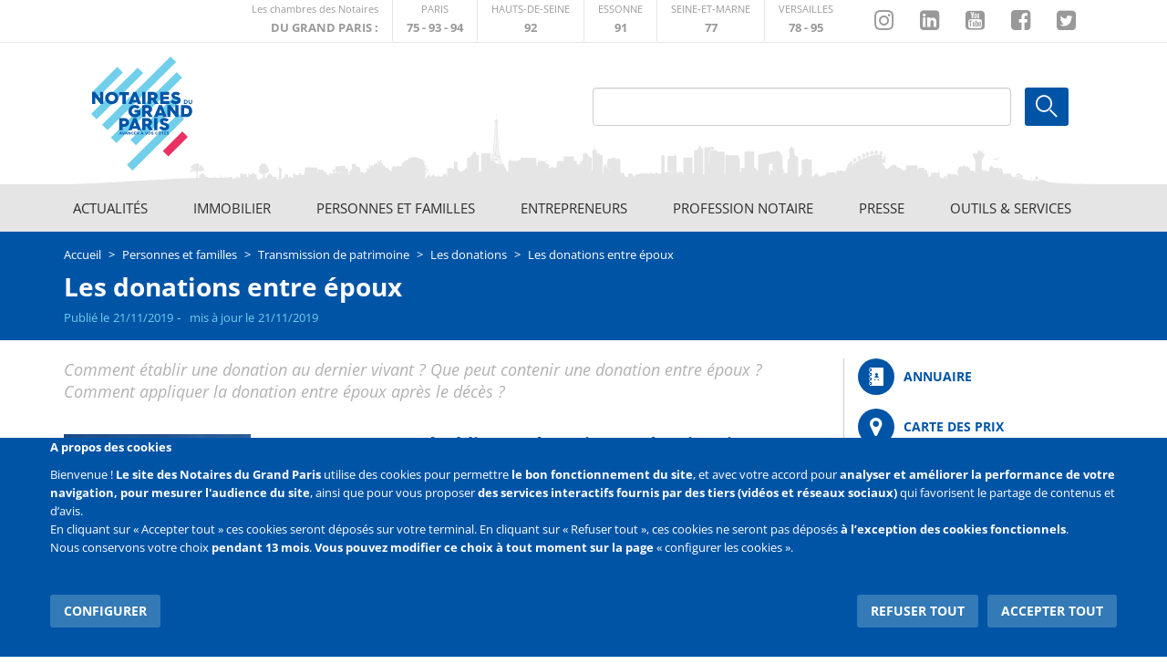

--- FILE ---
content_type: text/html; charset=UTF-8
request_url: https://notairesdugrandparis.fr/fr/les-donations/les-donations-entre-epoux
body_size: 43452
content:
<!DOCTYPE html>
<html  lang="fr" dir="ltr" prefix="content: http://purl.org/rss/1.0/modules/content/  dc: http://purl.org/dc/terms/  foaf: http://xmlns.com/foaf/0.1/  og: http://ogp.me/ns#  rdfs: http://www.w3.org/2000/01/rdf-schema#  schema: http://schema.org/  sioc: http://rdfs.org/sioc/ns#  sioct: http://rdfs.org/sioc/types#  skos: http://www.w3.org/2004/02/skos/core#  xsd: http://www.w3.org/2001/XMLSchema# ">
  <head>
    <meta charset="utf-8" />
<script>var _paq = _paq || [];(function(){function getCookie(cookieName) {
    let cookie = {};
    document.cookie.split(';').forEach(function(el) {
      let [key,value] = el.split('=');
      cookie[key.trim()] = value;
    })
    return cookie[cookieName];
  }var cookie_agreed_categories = getCookie('cookie-agreed-categories');
    var categories = ["analytics"];
    var agreed = false;

    if (cookie_agreed_categories && cookie_agreed_categories.length) {
      agreed = true;
      categories.forEach(function(category) {
        // Make sure all categories are agreed.
        if (!cookie_agreed_categories.includes(category)) {
          agreed = false;
        }
      });
    }

    if (!agreed) {
      _paq.push(['requireConsent']);  _paq.push(['disableCookies']);}})();</script>
<script>var _paq = _paq || [];(function(){var u=(("https:" == document.location.protocol) ? "https://cngp.matomo.cloud/" : "http://cngp.matomo.cloud/");_paq.push(["setSiteId", "6"]);_paq.push(["setTrackerUrl", u+"matomo.php"]);_paq.push(["setDoNotTrack", 1]);_paq.push(["setCookieDomain", ".notairesdugrandparis.fr"]);if (!window.matomo_search_results_active) {_paq.push(["trackPageView"]);}_paq.push(["setIgnoreClasses", ["no-tracking","colorbox"]]);_paq.push(["enableLinkTracking"]);var d=document,g=d.createElement("script"),s=d.getElementsByTagName("script")[0];g.type="text/javascript";g.defer=true;g.async=true;g.src=u+"matomo.js";s.parentNode.insertBefore(g,s);})();</script>
<meta name="description" content="Comment établir une donation au dernier vivant ? Que peut contenir une donation entre époux ? Comment appliquer la donation entre époux après le décès ?" />
<meta property="og:site_name" content="Notaires du Grand Paris" />
<meta property="og:type" content="Page rubrique" />
<meta property="og:url" content="https://notairesdugrandparis.frog_url: https://notairesdugrandparis.fr/fr/les-donations/les-donations-entre-epoux" />
<meta property="og:title" content="Les donations entre époux | Notaires du Grand Paris" />
<meta property="og:description" content="Comment établir une donation au dernier vivant ? Que peut contenir une donation entre époux ? Comment appliquer la donation entre époux après le décès ?" />
<meta property="og:image" content="http://notairesdugrandparis.fr/sites/default/files/styles/partage/public/articles/donation_epoux.jpg?itok=nFzX6oft" />
<meta name="twitter:card" content="photo" />
<meta name="twitter:description" content="Comment établir une donation au dernier vivant ? Que peut contenir une donation entre époux ? Comment appliquer la donation entre époux après le décès ?" />
<meta name="twitter:title" content="Chambre de Paris | Les donations entre époux" />
<meta name="twitter:image" content="http://notairesdugrandparis.fr/sites/default/files/styles/partage/public/articles/donation_epoux.jpg?itok=nFzX6oft" />
<meta name="Generator" content="Drupal 10 (https://www.drupal.org)" />
<meta name="MobileOptimized" content="width" />
<meta name="HandheldFriendly" content="true" />
<meta name="viewport" content="width=device-width, initial-scale=1.0" />
<link rel="icon" href="/themes/custom/notaires_paris/favicon.ico" type="image/vnd.microsoft.icon" />
<link rel="canonical" href="https://notairesdugrandparis.fr/fr/les-donations/les-donations-entre-epoux" />
<link rel="shortlink" href="https://notairesdugrandparis.fr/fr/node/1910" />
<script src="/sites/default/files/eu_cookie_compliance/eu_cookie_compliance.script.js?t4mnwl" defer></script>

    <title>Les donations entre époux | Notaires du Grand Paris</title>
    <link rel="stylesheet" media="all" href="/core/misc/components/progress.module.css?t4mnwl" />
<link rel="stylesheet" media="all" href="/core/misc/components/ajax-progress.module.css?t4mnwl" />
<link rel="stylesheet" media="all" href="/core/modules/system/css/components/align.module.css?t4mnwl" />
<link rel="stylesheet" media="all" href="/core/modules/system/css/components/fieldgroup.module.css?t4mnwl" />
<link rel="stylesheet" media="all" href="/core/modules/system/css/components/container-inline.module.css?t4mnwl" />
<link rel="stylesheet" media="all" href="/core/modules/system/css/components/clearfix.module.css?t4mnwl" />
<link rel="stylesheet" media="all" href="/core/modules/system/css/components/details.module.css?t4mnwl" />
<link rel="stylesheet" media="all" href="/core/modules/system/css/components/hidden.module.css?t4mnwl" />
<link rel="stylesheet" media="all" href="/core/modules/system/css/components/item-list.module.css?t4mnwl" />
<link rel="stylesheet" media="all" href="/core/modules/system/css/components/js.module.css?t4mnwl" />
<link rel="stylesheet" media="all" href="/core/modules/system/css/components/nowrap.module.css?t4mnwl" />
<link rel="stylesheet" media="all" href="/core/modules/system/css/components/position-container.module.css?t4mnwl" />
<link rel="stylesheet" media="all" href="/core/modules/system/css/components/reset-appearance.module.css?t4mnwl" />
<link rel="stylesheet" media="all" href="/core/modules/system/css/components/resize.module.css?t4mnwl" />
<link rel="stylesheet" media="all" href="/core/modules/system/css/components/system-status-counter.css?t4mnwl" />
<link rel="stylesheet" media="all" href="/core/modules/system/css/components/system-status-report-counters.css?t4mnwl" />
<link rel="stylesheet" media="all" href="/core/modules/system/css/components/system-status-report-general-info.css?t4mnwl" />
<link rel="stylesheet" media="all" href="/core/modules/system/css/components/tablesort.module.css?t4mnwl" />
<link rel="stylesheet" media="all" href="/modules/contrib/eu_cookie_compliance/css/eu_cookie_compliance.bare.css?t4mnwl" />
<link rel="stylesheet" media="all" href="/modules/contrib/ds/css/ds-2col.css?t4mnwl" />
<link rel="stylesheet" media="all" href="/modules/contrib/ds/css/ds-2col-fluid.css?t4mnwl" />
<link rel="stylesheet" media="all" href="/modules/contrib/ds/css/ds-2col-stacked.css?t4mnwl" />
<link rel="stylesheet" media="all" href="/modules/contrib/extra_field_description/css/efd.css?t4mnwl" />
<link rel="stylesheet" media="all" href="/modules/contrib/paragraphs/css/paragraphs.unpublished.css?t4mnwl" />
<link rel="stylesheet" media="all" href="/themes/custom/notaires_paris/assets/vendors/eonasdan-bootstrap-datetimepicker/build/css/bootstrap-datetimepicker.min.css?t4mnwl" />
<link rel="stylesheet" media="all" href="/themes/custom/notaires_paris/assets/css/style.css?t4mnwl" />
<link rel="stylesheet" media="all" href="/themes/custom/notaires_paris/assets/js/smartselect/dist/smartselect.css?t4mnwl" />

    
  </head>
  <body class="notaires-paris-idf path-node page-node-type-page-rubrique has-glyphicons">
    <a href="#main-content" class="visually-hidden focusable skip-link">
      Aller au contenu principal
    </a>
    
      <div class="dialog-off-canvas-main-canvas" data-off-canvas-main-canvas>
    

    <div class="top-fil-dinfo">
                    <div class="container">
                  <div class="region region-fil-dinfo">
    
  </div>

            </div>
            </div>

    <div class="top-header">
        <div class="container">
            <div class="row">
                                    <div class="col-sm-12">
                          <div class="region region-top-header">
    <section id="block-blocheaderparis" class="block block-block-content block-block-content659f3c9d-bada-4575-b41e-14af4ef7c2cb clearfix">
  
    

      


<div class="block-content block-content--type-bloc-header block-content--view-mode-full ds-2col-fluid clearfix">



        <div class="group-left">
      <div class="header-link-element">
          <p class="first-line">Les chambres des Notaires</p>
          <p class="second-line uppercase bold">DU GRAND PARIS :</p>
      </div>
      
  <div class="field field--name-field-header-ext-link field--type-entity-reference-revisions field--label-visually_hidden">
    <div class="field--label sr-only">Lien externe</div>
          <div class="field--items">
              <div class="field--item"><div class="paragraph paragraph--type-lien-externe-chambre paragraph--view-mode-default ds-1col clearfix">

  

  
<div  class="wrapper-block-items">
            <div  class="field-label-visually-hidden visually-hidden">Ligne 1</div>
  
      <p class="first-line uppercase">Paris</p>
      
  

        <div  class="field-label-visually-hidden visually-hidden">Ligne 2</div>
  
      <p class="second-line uppercase bold">75 - 93 - 94</p>
      
  


  </div>      <div  class="wrapper-logo-chambre">
        
              <img alt="Logo Chmabre de Paris" loading="eager" src="/sites/default/files/2018-11/ID_CNP_Couleur.svg" width="64" height="64" typeof="foaf:Image" class="img-responsive" />


      
  
    </div>

        <div  class="field-label-visually-hidden visually-hidden">Lien</div>
  
            <a href="http://paris.notaires.fr" target="_blank">http://paris.notaires.fr</a>
      
  



</div>

</div>
          <div class="field--item"><div class="paragraph paragraph--type-lien-externe-chambre paragraph--view-mode-default ds-1col clearfix">

  

  
<div  class="wrapper-block-items">
            <div  class="field-label-visually-hidden visually-hidden">Ligne 1</div>
  
      <p class="first-line uppercase">Hauts-de-seine</p>
      
  

        <div  class="field-label-visually-hidden visually-hidden">Ligne 2</div>
  
      <p class="second-line uppercase bold">92</p>
      
  


  </div>      <div  class="wrapper-logo-chambre">
        
              <img alt="Logo Hauts-de-seine" loading="eager" src="/sites/default/files/2018-11/ID_CNHS-92-couleur.svg" width="64" height="64" typeof="foaf:Image" class="img-responsive" />


      
  
    </div>

        <div  class="field-label-visually-hidden visually-hidden">Lien</div>
  
            <a href="http://notaires92.fr" target="_blank">http://notaires92.fr</a>
      
  



</div>

</div>
          <div class="field--item"><div class="paragraph paragraph--type-lien-externe-chambre paragraph--view-mode-default ds-1col clearfix">

  

  
<div  class="wrapper-block-items">
            <div  class="field-label-visually-hidden visually-hidden">Ligne 1</div>
  
      <p class="first-line uppercase">Essonne</p>
      
  

        <div  class="field-label-visually-hidden visually-hidden">Ligne 2</div>
  
      <p class="second-line uppercase bold">91</p>
      
  


  </div>      <div  class="wrapper-logo-chambre">
        
              <img alt="Essone" loading="eager" src="/sites/default/files/2018-04/essone.png" width="106" height="55" typeof="foaf:Image" class="img-responsive" />


      
  
    </div>

        <div  class="field-label-visually-hidden visually-hidden">Lien</div>
  
            <a href="http://chambre-essonne.notaires.fr" target="_blank">http://chambre-essonne.notaires.fr</a>
      
  



</div>

</div>
          <div class="field--item"><div class="paragraph paragraph--type-lien-externe-chambre paragraph--view-mode-default ds-1col clearfix">

  

  
<div  class="wrapper-block-items">
            <div  class="field-label-visually-hidden visually-hidden">Ligne 1</div>
  
      <p class="first-line uppercase">Seine-et-marne</p>
      
  

        <div  class="field-label-visually-hidden visually-hidden">Ligne 2</div>
  
      <p class="second-line uppercase bold">77</p>
      
  


  </div>      <div  class="wrapper-logo-chambre">
        
              <img alt="Logo Seine-et-marne" loading="eager" src="/sites/default/files/2018-11/Logo2018-CdN77.svg" width="413" height="198" typeof="foaf:Image" class="img-responsive" />


      
  
    </div>

        <div  class="field-label-visually-hidden visually-hidden">Lien</div>
  
            <a href="http://chambre-seineetmarne.notaires.fr" target="_blank">http://chambre-seineetmarne.notaires.fr</a>
      
  



</div>

</div>
          <div class="field--item"><div class="paragraph paragraph--type-lien-externe-chambre paragraph--view-mode-default ds-1col clearfix">

  

  
<div  class="wrapper-block-items">
            <div  class="field-label-visually-hidden visually-hidden">Ligne 1</div>
  
      <p class="first-line uppercase">Versailles</p>
      
  

        <div  class="field-label-visually-hidden visually-hidden">Ligne 2</div>
  
      <p class="second-line uppercase bold">78 - 95</p>
      
  


  </div>      <div  class="wrapper-logo-chambre">
        
              <img alt="Versailles" loading="eager" src="/sites/default/files/2018-04/versailles.png" width="106" height="55" typeof="foaf:Image" class="img-responsive" />


      
  
    </div>

        <div  class="field-label-visually-hidden visually-hidden">Lien</div>
  
            <a href="http://chambre-versailles.notaires.fr" target="_blank">http://chambre-versailles.notaires.fr</a>
      
  



</div>

</div>
              </div>
      </div>

      </div>
  
        <div class="group-right">
      
  <div class="field field--name-field-instagram field--type-link field--label-visually_hidden">
    <div class="field--label sr-only">Instagram</div>
              <div class="field--item"><a href="http://instagram.com/chambrenotairesparis/" target="_blank">http://instagram.com/chambrenotairesparis/</a></div>
          </div>

  <div class="field field--name-field-linkedin field--type-link field--label-visually_hidden">
    <div class="field--label sr-only">Linkedin</div>
              <div class="field--item"><a href="https://fr.linkedin.com/company/chambre-des-notaires-de-paris" target="_blank">https://fr.linkedin.com/company/chambre-des-notaires-de-paris</a></div>
          </div>

  <div class="field field--name-field-youtube field--type-link field--label-visually_hidden">
    <div class="field--label sr-only">Youtube</div>
              <div class="field--item"><a href="https://www.youtube.com/@NotairesParisIDF" target="_blank">https://www.youtube.com/@NotairesParisIDF</a></div>
          </div>

  <div class="field field--name-field-facebook field--type-link field--label-visually_hidden">
    <div class="field--label sr-only">Facebook</div>
              <div class="field--item"><a href="https://www.facebook.com/NotairesduGrandParis" target="_blank">https://www.facebook.com/NotairesduGrandParis</a></div>
          </div>

  <div class="field field--name-field-twitter field--type-link field--label-visually_hidden">
    <div class="field--label sr-only">Twitter</div>
              <div class="field--item"><a href="https://twitter.com/GdParisNotaires" target="_blank">https://twitter.com/GdParisNotaires</a></div>
          </div>

      </div>
  
</div>


  </section>


  </div>

                    </div>
                            </div>
        </div>
    </div>

    <div class="bottom-header">
        <div class="container">
                            <div class="col-sm-12">
                      <div class="region region-bottom-header">
          <a class="logo navbar-btn pull-left" href="/fr" title="Accueil" rel="home">
      <img src="/themes/custom/notaires_paris/logo.svg" alt="Accueil" />
    </a>
      <div class="mobile-toggle"></div>
<section class="search-header-form block block-cinp-views-filters block-cinp-header-search-form clearfix" data-drupal-selector="search-header-form" id="block-cinpheadersearchform">
            <form action="/fr/les-donations/les-donations-entre-epoux" method="post" id="search-header-form" accept-charset="UTF-8">
  
<div class="form-item js-form-item form-type-textfield js-form-type-textfield form-item-search-header-keys js-form-item-search-header-keys form-group">
      <label for="edit-search-header-keys" class="control-label">
                <span class="label-content">
            
        </span>
        </label>
  
  
  <input data-drupal-selector="edit-search-header-keys" class="form-text form-control" type="text" id="edit-search-header-keys" name="search_header_keys" value="" size="60" maxlength="128" />

  
  
  </div>
<input autocomplete="off" data-drupal-selector="form-wlcmuekjk-ki1m25ncrgdayfeio9omoag2udlg7luyu" type="hidden" name="form_build_id" value="form-wLcmUeKJk_kI1m25nCRgdAyFeIO9oMoaG2UDLG7LuYU" /><input data-drupal-selector="edit-search-header-form" type="hidden" name="form_id" value="search_header_form" /><div data-drupal-selector="edit-actions" class="form-actions form-group js-form-wrapper form-wrapper" id="edit-actions--3"><button data-drupal-selector="edit-submit" class="button js-form-submit form-submit btn-default btn" type="submit" id="edit-submit" name="op" value="Ok">Ok</button></div>

</form>

    </section>


  </div>

                </div>
                    </div>
                <?xml version="1.0" encoding="UTF-8"?>
<svg width="1137px" height="78px" viewBox="0 0 1137 78" version="1.1" xmlns="http://www.w3.org/2000/svg" xmlns:xlink="http://www.w3.org/1999/xlink">
    <!-- Generator: Sketch 52.5 (67469) - http://www.bohemiancoding.com/sketch -->
    <title>IDF-deg</title>
    <desc>Created with Sketch.</desc>
    <defs>
        <linearGradient x1="50%" y1="46.3%" x2="50%" y2="97.5%" id="linearGradient-1">
            <stop stop-color="#DADADA" offset="0%"></stop>
            <stop stop-color="#F0F0F0" offset="100%"></stop>
        </linearGradient>
    </defs>
    <g id="Page-1" stroke="none" stroke-width="1" fill="none" fill-rule="evenodd">
        <g id="Artboard" transform="translate(-278.000000, -113.000000)" fill="url(#linearGradient-1)" fill-rule="nonzero">
            <g id="20180131_home_v4_XL">
                <g id="header">
                    <g id="_3-blue-Navigation" transform="translate(0.000000, 112.000000)">
                        <path d="M1357,78.006 C644.333333,78.002 284.666667,78 278,78 C318.934,77.2742734 373.688712,72.649 422.024,71.06 C421.977,71.256 422.126885,67.9350978 421.977,66.379 C421.877,65.525 421.805,63.835 421.085,63.302 C420.365,62.769 417.943,63.424 417.74,64.21 C416.452,64.357 415.394,64.858 414.283,63.951 C413.63,63.418 414.233,63.537 414.848,63.441 L415.718,63.318 C415.827034,63.3074288 415.936737,63.3297176 416.033,63.382 C416.217,63.467 416.341,63.552 416.524,63.099 L415.77,62.626 C415.660894,62.5995876 415.546046,62.6344248 415.47,62.717 C415.332,62.826 415.222,62.936 415.08,62.574 C414.98,62.309 415.558,61.674 415.848,61.581 C416.359,61.427 416.953,61.888 417.433,61.909 C417.579643,61.9060497 417.72498,61.8807591 417.864,61.834 C418.010062,61.7865133 418.162428,61.7612313 418.316,61.759 C418.656,61.769 418.778,61.982 419.08,61.812 C418.585,61.302 418.386,60.719 417.612,60.684 C417.452498,60.7038737 417.298525,60.755198 417.159,60.835 C416.794,61.003 416.409,61.172 416.431,60.511 C416.216662,60.4584016 415.990854,60.479538 415.79,60.571 C415.544,60.653 415.309,60.735 415.09,60.571 C414.328,59.996 415.319,59.887 415.575,59.664 C416.163926,58.9350022 416.601775,58.0960185 416.863,57.196 C417.025935,57.0839026 417.229277,57.0474615 417.421,57.096 C417.584515,57.1182257 417.750755,57.1094048 417.911,57.07 C418.563,56.87 418.28,56.732 418.638,56.215 C418.858801,55.914157 419.163553,55.6852447 419.514,55.557 C420.265,55.22 420.282,55.55 420.956,55.636 C421.188,55.666 421.234,55.781 421.401,55.736 L421.958,55.201 C422.240797,55.0655943 422.55154,54.9987862 422.865,55.006 C423.029449,55.0051798 423.193577,55.0205878 423.355,55.052 C424.521,55.282 424.713,55.952 425.005,57.026 C425.397,56.743 426.126,56.736 426.07,57.383 C426.012,58.053 425.336,57.746 425.003,57.933 C424.273,58.342 424.351,59.516 424.572,60.133 L424.753,60.033 C424.34,59.307 425.321,59.243 425.674,58.953 C425.894359,58.6640115 426.09931,58.3635936 426.288,58.053 C426.432,57.698 426.112,57.309 426.256,57.022 C426.605,56.322 427.577,56.843 427.831,57.385 C428.143,58.05 427.91,58.629 428.616,59.185 C429.256,59.693 429.491,59.644 429.724,60.527 C429.753,60.637 429.582,60.934 429.638,61.039 C429.73,61.211 430.052,61.267 430.155,61.431 L430.481,62.175 C430.696,62.531 431.253,62.588 430.881,63.086 C430.566,63.502 430.192,63.186 429.904,63.141 C429.290381,63.0397289 428.668814,62.9945424 428.047,63.006 C428.501,63.588 428.883,64.36 427.873,63.969 C427.290656,63.6290273 426.610757,63.4951611 425.943,63.589 C425.743,63.626 425.579,63.794 425.367,63.777 C425.107,63.757 424.954,63.512 424.73,63.477 C424.401,63.422 424.493,63.377 424.072,63.597 C423.428,63.938 423.356,64.534 423.279,65.224 C423.161576,66.7075508 423.147208,68.1974605 423.236,69.683 C423.247,70.083 423.31,70.565 423.356,71.055 L425,71.055 L425,68.17 L429,65.95 L432,68.17 L432,69.993 L435,70.006 L435,70.996 L442,70.996 L442,68.17 L443,70.993 L447,70.993 L447,70.006 L448,70.996 L448,65.95 C448,65.9853333 448.333333,67.6663333 449,70.993 L450,70.993 L450,68.006 L451,70.996 L452,70.996 L452,70.006 L453,70.996 L453,69.038 L454,70.993 L455,70.993 L456,69.038 L456,70.993 C457.270323,70.4472816 458.621632,70.1138463 460,70.006 C460.805246,69.9828378 461.56392,70.3826589 462,71.06 L461.263,72.26 C461.853111,72.4020472 462.47527,72.3110695 463,72.006 C464,71.006 465,72.006 466,70.006 C466.666667,68.6726667 468,69.3393333 470,72.006 L470,66.006 L477,67.006 L477,70.006 L479,70.006 L479,66.006 C479,64.006 481,70.006 482,67.006 L484,65.006 L485,66.006 C486,64.006 485,69.006 487,67.006 C489,65.006 488,68.006 488,69.006 L489,72.006 C489,72.6726667 489.666667,73.3393333 491,74.006 L491,71.006 L493,72.006 L494,72.006 L494,71.006 L495,71.006 L495,66.091 C494.249,66.698 494.234,67.684 493.454,67.176 C492.654,66.658 493.454,66.212 491.862,66.055 C490.27,65.898 490.27,64.755 491.062,65.189 C491.854,65.623 490.925,64.494 491.062,64.494 C491.199,64.494 489.333,63.463 490.262,63.548 C491.191,63.633 489.329,62.773 490.262,62.773 C491.195,62.773 490.921,61.913 491.062,61.913 C491.203,61.913 490.262,60.576 491.062,60.384 C491.862,60.192 489.47,58.251 491.062,58.361 C492.654,58.471 492.654,55.218 493.45,56.193 C494.246,57.168 492.65,54.249 494.25,55.279 C495.85,56.309 497.434,54.304 497.434,55.279 L499.026,57.498 C499.026,58.473 499.826,56.531 499.826,58.362 C499.826,60.193 501.418,58.856 500.626,60.385 C499.834,61.914 502.218,60.279 501.426,61.914 C500.634,63.549 503.018,62.934 500.626,64.495 C498.234,66.056 501.426,65.453 499.034,66.056 C496.864,66.604 497.98,65.656 497.008,65.933 L497.008,71.006 L498.008,71.006 L501.008,67.006 L503.008,66.006 L506.008,70.006 L510.008,70.006 L510.008,73.006 L512.008,73.006 L513.008,64.006 L512.008,62.006 L513.008,59.006 L516.008,62.006 L516.008,63.006 L515.008,63.006 L515.008,73.006 L519.008,70.006 L519.008,67.006 L522.008,67.006 L523.008,71.006 L525.008,69.006 L526.008,71.006 L528.008,71.006 L528.008,66.006 L530.008,66.006 L530.008,68.006 L534.008,68.006 L535.008,66.006 L537.008,66.006 L537.008,68.006 L539.008,68.006 L540.008,67.006 L540.008,65.106 L540.686,65.136 L540.619,60.787 L541.271,60.919 L541.271,60.17 L540.686,59.553 L554.063,59.553 L554.674,60.787 L554.674,65.726 L555.285,65.726 L555.285,62.026 L561.396,62.026 L561.396,64.494 L565.063,64.494 L565.063,66.345 L564.452,66.345 L564.452,67.579 L568.119,67.579 L568.119,65.726 L569.341,65.726 L569.341,66.343 L571.785,66.343 L572.396,65.726 L572.396,64.492 L573.618,64.492 L573.618,65.726 L574.229,65.726 L574.229,65.106 L576.673,65.106 L576.673,65.723 L577.284,65.723 L579.117,65.106 L581.561,65.106 L585.228,66.34 L581.561,64.489 L579.137,64.489 L577.284,65.106 L577.284,64.489 L574.228,64.489 L574.228,63.872 L571.78,63.872 L571.78,65.726 L571.169,65.726 L571.169,62.026 L574.225,62.026 L574.225,58.326 L579.114,58.326 L579.114,57.706 L584.614,57.706 L585.225,58.323 L585.225,60.791 L587.669,60.791 L588.28,61.408 L588.28,66.344 L588.891,66.961 L589.502,66.961 L592.558,67.578 L588.891,66.344 L588.891,63.258 L590.113,63.258 L590.113,64.492 L590.724,64.492 L590.724,62.024 L591.946,62.024 L592.557,61.407 L592.557,55.854 L594.39,55.854 L594.39,54.006 L595,55.854 L596.833,55.854 L596.833,58.322 L598.666,58.322 L599.888,59.556 L601.721,59.556 L601.721,65.726 L600.579,69.185 L600.595,69.185 L601.721,66.343 L602.332,64.492 L604.776,64.492 L605.387,65.726 L605.387,67.02 L605.998,66.49 C605.998,66.49 606.998,63.256 606.998,64.27 C606.998,65.284 606.998,63.826 607.998,64.27 C608.664667,64.566 608.998,63.876 608.998,62.2 L607.998,62.2 C607.331333,61.6 607.331333,61.3 607.998,61.3 C608.998,61.3 609.998,58.911 609.998,60.287 C609.998,61.663 607.998,61.881 609.998,61.3 C611.998,60.719 610.998,60.745 610.998,59.371 C610.998,57.997 610.998,56.853 611.998,58.323 L612.998,60.287 C613.998,59.743 610.998,57.058 610.998,57.307 C610.998,57.556 610.998,55.554 611.998,56.555 L612.998,58.323 C613.998,58.751 613.998,57.15 613.998,56.555 C613.998,55.96 614.998,55.113 614.998,56.555 C614.998,57.997 614.998,58.855 615.998,57.307 C616.998,55.759 617.998,55.807 617.998,56.555 C617.998,57.303 616.998,54.099 617.998,55.327 C618.998,56.555 618.998,52.781 619.998,54.371 C620.998,55.961 620.998,56.749 620.998,54.371 C620.998,51.993 618.998,49.345 620.998,51.517 C622.998,53.689 623.998,54.099 622.998,55.327 C621.998,56.555 618.998,56.555 620.998,56.555 C622.998,56.555 621.998,53.449 622.998,52.483 C623.998,51.517 624.998,50.075 624.998,53.201 C624.998,56.327 623.998,53.901 625.998,55.327 C627.998,56.753 624.998,56.617 626.998,57.307 C628.998,57.997 627.998,57.275 628.998,58.323 C629.998,59.371 627.998,58.455 628.998,59.371 L629.998,60.287 C630.998,60.451 631.998,59.855 631.998,60.287 C631.998,60.719 635.998,64.72 635.998,64.274 L635.998,61.296 C636.664667,58.6133333 637.664667,57.621 638.998,58.319 L640.998,59.367 L640.998,58.319 L646.998,58.319 L647.998,56.551 C647.331333,57.0843333 646.998,57.0843333 646.998,56.551 C646.998,55.751 644.998,54.893 646.998,55.323 C648.998,55.753 646.998,54.065 647.998,54.367 L648.998,53.197 C649.998,53.918 649.998,53.197 649.998,53.197 C649.998,53.197 648.998,52.108 649.998,52.479 L650.998,52.479 C651.998,52.759 651.998,51.037 651.998,51.513 L652.998,51.513 C653.998,51.323 653.998,49.372 653.998,50.348 L654.998,49.258 L656.998,49.258 C657.998,49.324 655.998,47.596 657.998,48.324 L659.998,48.324 C661.998,49.258 661.998,47.596 661.998,48.324 C661.998,49.052 661.998,47.324 662.998,48.324 C663.998,49.324 665.998,48.402 664.998,49.258 C663.998,50.114 665.998,48.402 665.998,49.258 C665.998,50.114 666.998,50.373 666.998,50.348 C666.998,50.323 668.998,49.372 668.998,50.348 C668.998,51.324 669.998,51.269 669.998,51.513 C669.998,51.757 670.998,48.278 670.998,51.513 C670.998,51.797 671.235,52.204 670.998,52.479 C670.706,52.818 669.934,53.012 669.998,53.197 C670.132,53.584 670.681,53.091 670.998,53.197 C671.805,53.466 673.575,52.771 672.998,53.323 C671.998,54.279 671.998,52.98 671.998,54.367 L671.998,55.323 C672.998,56.323 670.998,56.323 671.998,56.323 C672.998,56.323 670.998,57.855 671.998,57.303 C672.998,56.751 672.998,56.323 672.998,56.323 C672.998,56.323 671.998,57.303 672.998,57.303 L673.998,57.303 C673.998,58.319 674.998,58.044 674.998,58.319 C674.998,58.594 676.998,57.319 675.998,58.319 C674.998,59.319 674.998,57.271 673.998,58.319 C672.998,59.367 672.998,57.319 672.998,58.319 C672.998,59.319 671.998,58.945 672.998,59.367 L673.998,59.367 C674.998,60.323 676.998,58.411 675.998,59.367 C674.998,60.323 674.998,59.213 674.998,60.283 C674.998,61.353 673.998,59.243 673.998,60.283 C673.998,62.323 673.998,61.269 674.998,61.296 C675.998,61.323 676.998,60.269 675.998,61.296 L674.998,62.323 C674.998,62.923 674.998,60.781 675.998,62.323 C676.998,63.865 677.998,62.323 676.998,63.323 C675.998,64.323 675.998,62.687 674.998,63.323 C673.998,63.959 672.998,62.687 672.998,63.323 C672.998,63.959 674.998,61.938 673.998,62.323 C672.998,62.708 672.998,60.323 672.998,62.323 C672.998,64.323 672.998,64.217 673.998,64.27 C674.998,64.323 676.998,63.496 675.998,64.27 C675.39115,64.7151429 674.71556,65.0580045 673.998,65.285 C673.998,65.323 672.998,64.714 672.998,65.285 C672.998,65.856 669.998,63.902 671.998,65.285 C673.998,66.668 672.998,64.247 673.998,65.285 L674.998,66.323 C673.664667,66.8156667 672.998,67.1606667 672.998,67.358 L672.998,71.397 L673.998,71.397 L674.998,68.323 L676.998,68.323 L676.998,66.323 L677.998,66.323 L677.998,69.377 L679.998,69.377 L680.998,67.358 L681.998,67.358 L683.998,69.377 L686.998,69.377 L686.998,67.358 L687.998,67.358 L687.998,69.377 L691.998,69.377 L691.998,67.358 L695.998,66.323 L696.998,70.36 L696.998,60.537 L699.423,60.537 L699.423,59.721 L701.04,59.721 L703.465,61.352 L704.273,59.721 L704.273,53.197 L708.315,53.197 L708.315,61.352 L709.932,62.168 L709.932,63.799 L712.357,63.799 L716.399,62.168 L716.399,60.537 L718.824,60.537 L718.824,49.12 L721.249,48.304 L722.866,48.304 L722.866,46.673 L725.291,45.042 L725.291,42.595 L728.524,42.595 L728.524,45.042 L730.141,45.858 L731.758,45.858 L731.758,63.8 L725.291,66.247 L733.374,63.8 L734.182,63.8 L734.182,44.227 L736.607,43.411 L736.607,44.227 L738.224,44.227 L738.224,43.406 L741.457,44.222 L743.074,44.222 L743.074,43.406 L744.691,43.406 L744.691,51.566 L745.014,51.647 C745.257,50.622 745.48,49.592 745.703,48.562 C745.719765,48.414412 745.698419,48.2649904 745.641,48.128 C745.541,47.841 745.382,47.57 745.307,47.278 C745.183148,46.9990716 745.203381,46.6772277 745.36119,46.4160062 C745.518999,46.1547848 745.794476,45.9871386 746.099,45.967 C746.469,45.889 746.566,45.732 746.608,45.376 C746.933,42.622 747.323,39.876 747.616,37.117 C747.916,34.317 748.141,31.504 748.365,28.694 C748.58,26.003 748.765,23.31 748.938,20.616 C749.111,17.922 749.263,15.248 749.417,12.564 C749.421798,12.4368474 749.386843,12.3113612 749.317,12.205 C748.81468,11.5176366 748.592015,10.6652176 748.694,9.82 C748.743832,9.58684279 748.822434,9.36077861 748.928,9.147 C749.08966,8.84360821 749.215504,8.52245292 749.303,8.19 C749.343292,7.73173834 749.667696,7.34846134 750.113,7.233 L750.313,7.153 C750.393798,6.80190465 750.526597,6.46485086 750.707,6.153 C750.748603,6.02985777 750.760594,5.8986432 750.742,5.77 C750.742,4.30333333 750.742,2.83666667 750.742,1.37 L750.749,1.108 L750.835,0.993 L750.941,1.119 L750.947,1.38 L750.947,6.162 L751.191,6.217 C751.267,6.54 751.327,6.839 751.413,7.131 C751.43,7.19 751.543,7.231 751.619,7.26 C752.01332,7.38797252 752.28779,7.74597694 752.309,8.16 C752.34754,8.41861033 752.427925,8.66922155 752.547,8.902 C753.101126,9.9808433 752.979836,11.283051 752.236,12.241 C752.168755,12.3369757 752.133737,12.4518328 752.136,12.569 C752.279,16.261 752.405,19.955 752.584,23.645 C752.739,26.833 752.923,30.02 753.154,33.203 C753.354,35.959 753.621,38.711 753.891,41.462 C754.027,42.852 754.235,44.236 754.406,45.623 C754.428,45.802 754.489,45.904 754.688,45.9 C754.78622,45.90694 754.882904,45.9281632 754.975,45.963 C755.300369,45.9980664 755.587992,46.1901153 755.745089,46.4771957 C755.902186,46.7642761 755.908876,47.1100582 755.763,47.403 C755.738223,47.5085921 755.697416,47.6097655 755.642,47.703 C755.36655,48.1106749 755.31397,48.6293394 755.502,49.084 C756.134,51.262 756.739,53.449 757.351,55.632 L759.236,55.632 L759.236,56.448 L762.469,63.788 L764.086,63.788 L764.086,53.188 L766.511,50.741 L766.511,49.925 L767.319,52.372 L775.402,52.372 L775.402,51.556 L777.019,51.556 L777.827,49.109 L794.802,49.109 L794.802,54.818 L796.419,54.818 L796.419,55.634 L794.802,55.634 L794.802,57.265 L796.419,57.265 L796.419,52.377 L806.039,52.377 L806.198,52.393 L808.14,52.785 C808.243779,52.8057539 808.314947,52.9017708 808.304621,53.0071001 C808.294295,53.1124294 808.205834,53.1927965 808.1,53.193 L805.311,53.193 C805.095643,53.1940583 804.889528,53.2806246 804.737998,53.4336548 C804.586468,53.5866851 804.501937,53.7936434 804.503,54.009 L804.503,54.188 C804.501873,54.560676 804.753979,54.886519 805.115,54.979 L807.375,55.549 C807.604233,55.6076549 807.796599,55.7631535 807.902,55.975 L808.363,56.906 C808.472633,57.1290955 808.699422,57.2705968 808.948,57.271 C809.170662,57.2742881 809.349121,57.4563165 809.348,57.679 L809.348,58.495 C809.349121,58.7176835 809.170662,58.8997119 808.948,58.903 C808.725338,58.9062881 808.546879,59.0883165 808.548,59.311 L808.548,59.719 C808.546338,60.1672317 808.907774,60.5322464 809.356,60.535 L809.83,60.535 C810.044882,60.5346647 810.250757,60.4486435 810.402,60.296 L812.019,58.665 C812.08157,58.6016069 812.166929,58.5659231 812.256,58.5659231 C812.345071,58.5659231 812.43043,58.6016069 812.493,58.665 C812.556848,58.7281593 812.592845,58.8141911 812.593,58.904 C812.591338,59.3522317 812.952774,59.7172464 813.401,59.72 L816.634,59.72 L817.442,56.458 L817.442,53.196 L819.059,52.38 L824.717,52.38 L824.717,47.487 L836.034,47.487 L836.034,52.38 L839.267,52.38 L839.267,55.642 L840.075,56.458 L842.5,56.458 L843.308,52.38 L844.925,52.38 L845.733,51.564 L845.733,45.04 L846.541,44.224 L848.158,44.224 L848.158,40.962 L848.966,44.224 L850.583,44.224 L851.391,45.04 L851.391,47.487 L853.816,47.487 L853.816,48.306 L855.433,49.122 L855.433,62.983 L851.391,65.43 L856.241,62.983 L856.241,40.964 L857.858,40.964 L857.858,39.333 L858.666,39.333 L858.666,33.624 L859.474,39.333 L859.474,40.964 L861.091,40.964 L861.091,44.226 L863.516,44.226 L865.133,45.857 L867.558,45.857 L867.558,65.43 L868.366,65.43 L868.366,59.721 L870.791,55.643 L871.599,55.643 L871.599,59.721 L877.257,62.168 L872.407,59.721 L872.407,53.197 L873.215,49.935 L877.257,49.935 L877.257,49.119 L881.3,49.119 L881.3,49.935 L886.15,49.935 L886.958,50.751 L886.958,65.431 L891,65.431 L891,66.879 L891.429,66.879 L891.429,69.379 L893.292,69.379 L893.292,70.006 L895.776,70.006 L895.776,66.256 L899.5,66.256 L903.847,71.881 L901.984,68.756 L903.226,68.756 L903.847,68.131 L903.847,66.881 L904.468,66.881 L904.468,66.256 L905.089,66.256 L905.089,66.881 L907.889,66.881 L908.821,66.256 L908.821,65.631 L910.063,65.631 L910.063,66.256 L913.168,66.256 L913.168,65.631 L915.031,65.631 L915.031,66.256 L918.136,67.506 L915.652,66.256 L919.378,66.256 L919.999,63.131 L919.999,66.256 L920.62,66.256 L920.62,65.631 L922.483,65.631 L924.346,66.881 L924.967,66.881 L924.967,65.631 L925.588,65.006 L926.83,65.006 L926.83,65.631 L927.451,65.631 L927.451,66.881 L928.072,66.881 L928.072,65.631 L929.314,66.256 L931.177,66.256 L931.798,65.631 L931.798,46.879 L932.419,46.879 L932.419,46.254 L933.04,46.254 L933.04,45.629 L933.661,45.629 L933.661,46.254 L934.9,46.254 L934.9,46.879 L935.521,46.879 L935.521,65.515 L938.621,64.379 L941.721,64.379 L946.068,66.879 L941.721,63.754 L938.621,63.754 L938.621,47.506 L939.242,47.506 L939.242,46.881 L946.073,46.881 L946.073,46.256 L946.694,46.256 L946.694,44.379 L947.315,44.379 L947.315,46.254 L947.936,46.254 L947.936,47.506 L948.557,47.506 L948.557,65.006 L949.8,65.006 L949.8,62.506 L950.421,65.006 L951.663,65.006 L951.663,64.381 L954.147,64.381 L955.389,65.631 L955.389,68.131 L956.01,68.131 L956.01,48.754 L965.946,48.754 L965.946,65.629 L967.809,65.629 L967.809,40.629 L970.909,40.629 L970.909,39.379 L972.151,39.379 L972.151,38.129 L972.772,38.129 L972.772,36.254 L975.256,36.254 L975.256,38.129 L976.5,38.129 L976.5,39.379 L977.742,39.379 L977.742,67.506 L978.984,67.506 L978.984,38.129 L979.605,38.129 L979.605,37.506 L980.226,37.506 L980.226,36.881 L980.847,36.881 L980.847,37.506 L982.089,37.506 L982.089,36.881 L982.71,36.881 L982.71,37.506 L985.81,37.506 L985.81,36.881 L988.91,36.881 L988.91,37.506 L989.531,37.506 L989.531,40.006 L985.805,40.006 L983.942,44.381 L983.942,61.106 L984.563,44.379 L986.116,40.629 L993.258,40.629 L993.258,42.506 L996.358,42.506 L996.358,41.881 L998.221,41.881 L998.221,42.506 L1001.321,42.506 L1001.321,67.506 L1001.942,67.506 L1001.942,46.254 L1003.184,46.254 L1003.184,45.006 L1003.805,45.006 L1003.805,45.631 L1004.426,45.631 L1004.426,45.006 L1005.047,45.006 L1005.047,46.256 L1011.257,46.256 L1011.257,45.631 L1012.499,45.631 L1012.499,46.256 L1014.362,46.256 L1014.362,45.631 L1015.604,45.631 L1015.604,46.256 L1016.846,46.256 L1016.846,48.131 L1018.112,50.006 L1018.112,64.379 L1019.354,64.379 L1019.354,60.006 L1023.08,60.006 L1025.564,61.881 L1023.08,59.381 L1023.08,43.129 L1023.701,41.879 L1033.016,41.879 L1033.637,43.129 L1033.637,60.006 L1034.258,60.006 L1034.258,59.381 L1034.879,59.381 L1036.742,63.131 L1037.984,63.131 L1037.984,45.631 L1060.34,41.256 L1064.687,46.881 L1064.687,60.006 L1065.929,62.506 L1065.929,65.631 L1070.276,65.631 L1070.276,51.254 L1072.139,50.006 L1072.139,38.754 L1072.76,38.129 L1074,38.129 L1074,37.506 L1074.621,37.506 L1074.621,35.006 L1075.242,35.006 L1075.242,37.506 L1075.863,37.506 L1075.863,38.131 L1077.105,38.131 L1077.726,38.756 L1077.726,46.256 L1082.073,48.131 L1082.073,68.754 L1083.315,70.629 L1083.315,69.379 L1083.936,68.754 L1083.936,67.506 L1085.8,67.506 L1085.8,51.254 L1086.421,51.254 L1086.421,50.629 L1089.521,50.629 L1089.521,50.006 L1090.142,49.381 L1090.142,50.006 L1092.626,50.006 L1092.626,50.631 L1096.352,50.631 L1096.973,51.256 L1096.973,68.756 L1098.836,71.256 L1097.594,68.756 L1099.457,68.756 L1100.699,66.256 L1103.183,66.256 L1103.804,68.131 L1105.046,68.131 L1105.046,69.381 L1106.288,69.381 L1106.288,70.006 L1106.909,70.006 L1106.909,69.381 L1109.393,68.131 L1112,68.131 L1112,66.557 L1112.555,66.557 L1113.155,65.34 L1113.755,65.34 L1114.361,65.95 L1114.361,65.006 L1121.103,65.006 L1122.219,64.718 L1122.819,67.151 L1123.419,66.559 L1124.019,63.481 L1127.042,63.481 L1127.642,62.91 L1129.456,62.91 L1130.056,63.481 L1134.288,63.481 L1134.288,62.906 L1134.888,59.89 L1135.488,59.89 L1135.488,58.69 L1136.088,58.69 L1136.088,56.372 L1138.094,56.372 C1138.07,56.289 1138.139,56.234 1138.27,56.308 C1138.546,56.463 1138.223,56.059 1138.27,56.059 C1138.317,56.059 1137.67,55.69 1137.994,55.72 C1138.318,55.75 1137.671,55.443 1137.994,55.443 C1138.317,55.443 1138.222,55.135 1138.27,55.135 C1138.318,55.135 1137.994,54.656 1138.27,54.588 C1138.546,54.52 1137.718,53.824 1138.27,53.864 C1138.822,53.904 1138.822,52.739 1139.097,53.088 C1139.372,53.437 1138.821,52.388 1139.373,52.761 C1139.925,53.134 1140.473,52.412 1140.473,52.761 L1141.025,53.555 C1141.025,53.904 1141.301,53.209 1141.301,53.864 C1141.301,54.519 1141.853,54.041 1141.577,54.588 C1141.301,55.135 1142.129,54.55 1141.853,55.135 C1141.577,55.72 1142.405,55.5 1141.577,56.059 C1140.749,56.618 1141.853,56.402 1141.025,56.618 C1140.268,56.818 1140.665,56.471 1140.316,56.576 L1140.316,58.086 C1141.41495,56.8923701 1142.62993,55.811044 1143.943,54.858 L1143.943,52.958 L1143.878,53.003 C1143.602,53.219 1143.602,53.59 1143.326,53.403 C1143.05,53.216 1143.326,53.058 1142.774,53.003 C1142.222,52.948 1142.222,52.538 1142.498,52.693 C1142.774,52.848 1142.451,52.444 1142.498,52.444 C1142.545,52.444 1141.898,52.075 1142.222,52.105 C1142.546,52.135 1141.899,51.828 1142.222,51.828 C1142.545,51.828 1142.45,51.52 1142.498,51.52 C1142.546,51.52 1142.222,51.041 1142.498,50.973 C1142.774,50.905 1141.946,50.209 1142.498,50.249 C1143.05,50.289 1143.05,49.124 1143.325,49.473 C1143.6,49.822 1143.049,48.773 1143.601,49.146 C1144.153,49.519 1144.701,48.797 1144.701,49.146 L1145.253,49.94 C1145.253,50.289 1145.529,49.594 1145.529,50.249 C1145.529,50.904 1146.081,50.426 1145.805,50.973 C1145.529,51.52 1146.357,50.935 1146.081,51.52 C1145.805,52.105 1146.633,51.885 1145.805,52.444 C1144.977,53.003 1146.081,52.787 1145.253,53.003 C1144.496,53.203 1144.893,52.856 1144.544,52.961 L1144.544,54.426 C1145.89868,53.4875668 1147.31226,52.6371481 1148.776,51.88 L1148.776,50.545 L1148.711,50.59 C1148.435,50.806 1148.435,51.177 1148.159,50.99 C1147.883,50.803 1148.159,50.645 1147.607,50.59 C1147.055,50.535 1147.055,50.125 1147.331,50.28 C1147.607,50.435 1147.284,50.031 1147.331,50.031 C1147.378,50.031 1146.731,49.662 1147.055,49.692 C1147.379,49.722 1146.732,49.415 1147.055,49.415 C1147.378,49.415 1147.283,49.107 1147.331,49.107 C1147.379,49.107 1147.055,48.628 1147.331,48.56 C1147.607,48.492 1146.779,47.796 1147.331,47.836 C1147.883,47.876 1147.883,46.711 1148.158,47.06 C1148.433,47.409 1147.882,46.36 1148.434,46.733 C1148.986,47.106 1149.534,46.384 1149.534,46.733 L1150.086,47.527 C1150.086,47.876 1150.362,47.181 1150.362,47.836 C1150.362,48.491 1150.914,48.013 1150.638,48.56 C1150.362,49.107 1151.19,48.522 1150.914,49.107 C1150.638,49.692 1151.466,49.472 1150.638,50.031 C1149.81,50.59 1150.914,50.374 1150.086,50.59 C1149.329,50.79 1149.726,50.443 1149.377,50.548 L1149.377,51.567 C1150.68967,50.905 1152.10033,50.2676667 1153.609,49.655 L1153.609,48.133 L1153.544,48.178 C1153.268,48.394 1153.268,48.765 1152.992,48.578 C1152.716,48.391 1152.992,48.233 1152.44,48.178 C1151.888,48.123 1151.888,47.713 1152.164,47.868 C1152.44,48.023 1152.117,47.619 1152.164,47.619 C1152.211,47.619 1151.564,47.25 1151.888,47.28 C1152.212,47.31 1151.565,47.003 1151.888,47.003 C1152.211,47.003 1152.116,46.695 1152.164,46.695 C1152.212,46.695 1151.888,46.216 1152.164,46.148 C1152.44,46.08 1151.612,45.384 1152.164,45.424 C1152.716,45.464 1152.716,44.299 1152.991,44.648 C1153.266,44.997 1152.715,43.948 1153.267,44.321 C1153.819,44.694 1154.367,43.972 1154.367,44.321 L1154.919,45.115 C1154.919,45.464 1155.195,44.769 1155.195,45.424 C1155.195,46.079 1155.747,45.601 1155.471,46.148 C1155.195,46.695 1156.023,46.11 1155.747,46.695 C1155.471,47.28 1156.299,47.06 1155.471,47.619 C1154.643,48.178 1155.747,47.962 1154.919,48.178 C1154.162,48.378 1154.559,48.031 1154.21,48.136 L1154.21,49.412 C1155.364,48.9566667 1156.573,48.5153333 1157.837,48.088 L1157.837,46.324 L1157.772,46.369 C1157.496,46.585 1157.496,46.956 1157.22,46.769 C1156.944,46.582 1157.22,46.424 1156.668,46.369 C1156.116,46.314 1156.116,45.904 1156.392,46.059 C1156.668,46.214 1156.345,45.81 1156.392,45.81 C1156.439,45.81 1155.792,45.441 1156.116,45.471 C1156.44,45.501 1155.793,45.194 1156.116,45.194 C1156.439,45.194 1156.344,44.886 1156.392,44.886 C1156.44,44.886 1156.116,44.407 1156.392,44.339 C1156.668,44.271 1155.84,43.575 1156.392,43.615 C1156.944,43.655 1156.944,42.49 1157.219,42.839 C1157.494,43.188 1156.943,42.139 1157.495,42.512 C1158.047,42.885 1158.595,42.163 1158.595,42.512 L1159.147,43.306 C1159.147,43.655 1159.423,42.96 1159.423,43.615 C1159.423,44.27 1159.975,43.792 1159.699,44.339 C1159.423,44.886 1160.251,44.301 1159.975,44.886 C1159.699,45.471 1160.527,45.251 1159.699,45.81 C1158.871,46.369 1159.975,46.153 1159.147,46.369 C1158.39,46.569 1158.787,46.222 1158.438,46.327 L1158.438,47.886 C1159.78667,47.4413333 1161.19733,47.012 1162.67,46.598 L1162.67,45.118 L1162.605,45.163 C1162.329,45.379 1162.329,45.75 1162.053,45.563 C1161.777,45.376 1162.053,45.218 1161.501,45.163 C1160.949,45.108 1160.949,44.698 1161.225,44.853 C1161.501,45.008 1161.178,44.604 1161.225,44.604 C1161.272,44.604 1160.625,44.235 1160.949,44.265 C1161.273,44.295 1160.626,43.988 1160.949,43.988 C1161.272,43.988 1161.177,43.68 1161.225,43.68 C1161.273,43.68 1160.949,43.201 1161.225,43.133 C1161.501,43.065 1160.673,42.369 1161.225,42.409 C1161.777,42.449 1161.777,41.284 1162.052,41.633 C1162.327,41.982 1161.776,40.933 1162.328,41.306 C1162.88,41.679 1163.428,40.957 1163.428,41.306 L1163.98,42.1 C1163.98,42.449 1164.256,41.754 1164.256,42.409 C1164.256,43.064 1164.808,42.586 1164.532,43.133 C1164.256,43.68 1165.084,43.095 1164.808,43.68 C1164.532,44.265 1165.36,44.045 1164.532,44.604 C1163.704,45.163 1164.808,44.947 1163.98,45.163 C1163.223,45.363 1163.62,45.016 1163.271,45.121 L1163.271,46.43 C1164.64642,45.9791538 1166.06454,45.6708673 1167.503,45.51 L1167.503,44.51 L1167.438,44.555 C1167.162,44.771 1167.162,45.142 1166.886,44.955 C1166.61,44.768 1166.886,44.61 1166.334,44.555 C1165.782,44.5 1165.782,44.09 1166.058,44.245 C1166.334,44.4 1166.011,43.996 1166.058,43.996 C1166.105,43.996 1165.458,43.627 1165.782,43.657 C1166.106,43.687 1165.459,43.38 1165.782,43.38 C1166.105,43.38 1166.01,43.072 1166.058,43.072 C1166.106,43.072 1165.782,42.593 1166.058,42.525 C1166.334,42.457 1165.506,41.761 1166.058,41.801 C1166.61,41.841 1166.61,40.676 1166.885,41.025 C1167.16,41.374 1166.609,40.325 1167.161,40.698 C1167.713,41.071 1168.261,40.349 1168.261,40.698 L1168.813,41.492 C1168.813,41.841 1169.089,41.146 1169.089,41.801 C1169.089,42.456 1169.641,41.978 1169.365,42.525 C1169.089,43.072 1169.917,42.487 1169.641,43.072 C1169.365,43.657 1170.193,43.437 1169.365,43.996 C1168.537,44.555 1169.641,44.339 1168.813,44.555 C1168.056,44.755 1168.453,44.408 1168.104,44.513 L1168.104,45.461 C1169.558,45.394 1172.174,45.454 1172.336,45.505 L1172.336,45.246 C1172.295,45.279 1172.201,45.294 1171.919,45.219 C1171.219,45.033 1172.154,45.219 1171.45,44.736 C1170.746,44.253 1171.45,44.444 1171.215,43.936 C1170.98,43.428 1171.684,43.936 1171.45,43.464 C1171.216,42.992 1171.685,43.405 1171.685,42.839 C1171.685,42.273 1171.92,42.873 1171.92,42.572 L1172.389,41.886 C1172.389,41.586 1172.858,42.204 1173.328,41.886 C1173.798,41.568 1173.328,42.47 1173.563,42.169 C1173.798,41.868 1173.798,42.869 1174.263,42.839 C1174.728,42.809 1174.028,43.405 1174.263,43.464 C1174.498,43.523 1174.223,43.936 1174.263,43.936 C1174.303,43.936 1174.223,44.202 1174.498,44.202 C1174.773,44.202 1174.223,44.468 1174.498,44.442 C1174.773,44.416 1174.223,44.734 1174.263,44.734 C1174.303,44.734 1174.028,45.083 1174.263,44.949 C1174.498,44.815 1174.498,45.168 1174.028,45.217 C1173.558,45.266 1173.793,45.403 1173.559,45.563 C1173.325,45.723 1173.324,45.403 1173.09,45.217 C1172.966,45.117 1172.973,45.176 1172.938,45.225 L1172.938,45.725 C1173.58674,45.923967 1174.10599,46.4134256 1174.3429,47.0492931 C1174.57981,47.6851606 1174.5074,48.3950537 1174.147,48.97 L1173.547,48.97 L1173.547,50.235 L1175.361,50.235 C1175.361,48.6283333 1175.96567,47.8246667 1177.175,47.824 L1177.475,39.988 L1177.775,47.824 L1177.775,54.414 L1174.148,54.414 L1174.148,56.366 L1176.566,57.504 L1176.566,58.683 L1177.942,60.657 C1178.29723,61.1991133 1178.84832,61.5828714 1179.48,61.728 L1179.435,61.739 L1179.474,61.751 L1179.443,61.766 L1179.527,61.699 C1179.414,61.77 1179.507,61.599 1179.515,61.59 L1179.415,61.533 C1179.47,61.46 1179.577,61.454 1179.647,61.408 C1179.56617,61.425156 1179.48311,61.4292077 1179.401,61.42 C1179.318,61.35 1179.665,61.358 1179.677,61.357 L1179.908,61.142 C1179.701,61.242 1180.014,60.968 1180.021,60.97 C1180.052,60.97 1180.7,60.57 1180.143,60.979 L1180.271,60.988 L1180.471,60.913 C1180.311,60.908 1180.55,60.824 1180.606,60.813 L1180.392,60.827 C1180.364,60.811 1180.62,60.741 1180.641,60.741 L1180.573,60.689 C1180.499,60.678 1180.554,60.648 1180.643,60.616 L1180.793,60.569 C1180.74095,60.5896357 1180.68153,60.5728346 1180.648,60.528 L1180.965,60.475 L1180.817,60.415 C1180.93276,60.3776617 1181.05521,60.3657237 1181.176,60.38 C1181.07426,60.3722736 1180.97367,60.3534964 1180.876,60.324 C1180.96848,60.2466446 1181.08446,60.2029318 1181.205,60.2 L1181.273,60.157 C1181.207,60.089 1181.573,60.057 1181.539,60.057 L1181.603,60.057 L1181.721,59.939 C1181.514,60.039 1181.827,59.765 1181.834,59.767 C1181.865,59.767 1182.513,59.367 1181.956,59.776 C1182.05479,59.7740364 1182.15289,59.7927715 1182.244,59.831 C1182.36531,59.8157156 1182.48816,59.8173984 1182.609,59.836 L1182.764,59.827 L1182.687,59.848 L1182.64,59.841 L1182.664,59.804 C1182.54915,59.8110555 1182.43414,59.7929683 1182.327,59.751 C1182.3,59.734 1182.52,59.506 1182.536,59.494 C1182.18,59.508 1182.416,59.426 1182.606,59.372 C1182.55395,59.3926357 1182.49453,59.3758346 1182.461,59.331 L1182.508,59.319 C1182.56098,59.2472383 1182.62513,59.1844405 1182.698,59.133 C1182.628,59.188 1182.379,59.347 1182.355,59.255 C1182.331,59.163 1182.482,59.043 1182.533,58.991 C1182.033,59.091 1182.347,58.922 1182.603,58.805 C1182.52844,58.8283879 1182.44782,58.8230373 1182.377,58.79 C1182.427,58.711 1182.762,58.653 1182.83,58.635 C1182.754,58.643 1182.711,58.617 1182.701,58.556 C1182.82504,58.4853478 1182.96634,58.4507154 1183.109,58.456 C1182.999,58.473 1182.768,58.52 1182.68,58.464 C1182.634,58.435 1183.097,58.312 1183.18,58.318 C1183.087,58.309 1182.995,58.106 1183.101,58.118 C1183.31,58.139 1183.294,58.384 1183.465,58.128 C1183.442,58.128 1183.012,58.071 1183.202,57.993 C1183.364,57.927 1183.532,58.093 1183.68,58.072 C1183.717,58.067 1184.052,57.604 1184.161,57.903 C1184.0702,57.9819874 1183.97171,58.0516694 1183.867,58.111 C1184.0172,58.0901324 1184.16975,58.09317 1184.319,58.12 C1184.37486,58.041644 1184.44429,57.9739109 1184.524,57.92 C1184.473,57.964 1184.194,58.148 1184.17,58.051 C1184.146,57.954 1184.297,57.839 1184.348,57.787 C1183.848,57.887 1184.162,57.718 1184.418,57.601 C1184.34344,57.6243879 1184.26282,57.6190373 1184.192,57.586 C1184.242,57.507 1184.577,57.449 1184.645,57.431 C1184.569,57.439 1184.526,57.413 1184.516,57.352 C1184.64004,57.2813478 1184.78134,57.2467154 1184.924,57.252 C1184.814,57.269 1184.583,57.316 1184.495,57.26 C1184.449,57.231 1184.912,57.108 1184.995,57.114 C1184.902,57.105 1184.81,56.902 1184.916,56.914 C1185.125,56.935 1185.109,57.18 1185.28,56.924 C1185.257,56.924 1184.827,56.867 1185.017,56.789 C1185.179,56.723 1185.347,56.889 1185.495,56.868 C1185.532,56.863 1185.867,56.4 1185.976,56.699 C1185.8852,56.7779874 1185.78671,56.8476694 1185.682,56.907 C1185.89812,56.8615378 1186.12342,56.8971293 1186.315,57.007 L1186.226,57.024 C1186.339,57.051 1186.403,57.137 1186.39,57.001 C1186.40115,56.922737 1186.43605,56.8497831 1186.49,56.792 C1186.413,56.811 1186.366,56.792 1186.351,56.725 C1186.44324,56.643359 1186.55717,56.5902135 1186.679,56.572 C1186.635,56.557 1186.137,56.659 1186.179,56.539 C1186.25,56.339 1186.598,56.439 1186.738,56.48 C1186.726,56.48 1187.016,56.292 1187.205,56.453 C1187.127,56.387 1186.932,56.514 1186.854,56.526 C1187.227,56.526 1187.045,56.709 1186.872,56.726 C1187.00332,56.9373974 1187.08091,57.1777215 1187.098,57.426 L1187.206,57.426 L1187.381,57.311 L1187.573,57.281 C1187.606,57.242 1187.568,57.073 1187.555,57.094 L1187.695,56.944 C1187.726,56.951 1187.333,56.866 1187.395,56.827 C1187.48966,56.7793916 1187.59071,56.7457103 1187.695,56.727 C1187.677,56.716 1187.371,56.605 1187.378,56.575 C1187.427,56.375 1187.678,56.531 1187.798,56.51 C1187.69303,56.4645069 1187.60096,56.393735 1187.53,56.304 C1187.72335,56.2844655 1187.9179,56.2794514 1188.112,56.289 C1188.265,56.333 1188.639,56.532 1188.264,56.678 C1188.313,56.655 1188.505,56.6 1188.518,56.64 C1188.549,56.733 1188.831,56.962 1188.931,56.871 C1188.849,56.945 1188.624,56.929 1188.507,56.939 C1188.6787,56.9101186 1188.8548,56.9221094 1189.021,56.974 C1188.997,56.959 1188.816,57.066 1188.813,57.067 C1188.881,57.072 1189.223,57.067 1189.286,57.14 C1189.221,57.1851355 1189.14136,57.2040644 1189.063,57.193 C1189.336,57.263 1189.675,57.37 1189.163,57.364 C1189.201,57.4 1189.508,57.664 1189.494,57.698 C1189.454,57.798 1189.078,57.807 1188.994,57.812 C1189,57.85 1189.276,57.867 1189.318,57.982 C1189.372,57.922 1189.489,57.99 1189.618,58.095 L1189.457,58.103 L1189.263,57.978 C1189.43124,57.9096004 1189.62411,57.9490421 1189.752,58.078 L1190.015,58.095 L1189.915,58.117 L1189.752,58.08 L1189.769,58.096 L1189.922,58.103 C1190.075,58.147 1190.449,58.346 1190.074,58.492 C1190.123,58.469 1190.315,58.414 1190.328,58.454 C1190.359,58.547 1190.641,58.776 1190.741,58.685 C1190.659,58.759 1190.434,58.743 1190.317,58.753 C1190.4887,58.7241186 1190.6648,58.7361094 1190.831,58.788 C1190.807,58.773 1190.626,58.88 1190.623,58.881 C1190.691,58.886 1191.033,58.881 1191.096,58.954 C1191.031,58.9991355 1190.95136,59.0180644 1190.873,59.007 C1191.146,59.077 1191.485,59.184 1190.973,59.178 C1191.011,59.214 1191.318,59.478 1191.304,59.512 C1191.29,59.546 1191.223,59.578 1191.144,59.594 L1190.971,59.687 C1191.04,59.71 1191.108,59.742 1191.128,59.795 C1191.196,59.72 1191.362,59.846 1191.528,59.995 L1191.653,59.749 C1191.48,59.734 1191.299,59.549 1191.671,59.549 C1191.594,59.537 1191.398,59.41 1191.32,59.476 C1191.509,59.315 1191.799,59.499 1191.787,59.503 C1191.927,59.463 1192.275,59.366 1192.346,59.562 C1192.389,59.681 1191.891,59.58 1191.846,59.595 C1191.96783,59.6132135 1192.08176,59.666359 1192.174,59.748 C1192.159,59.812 1192.112,59.834 1192.035,59.815 C1192.08889,59.8728197 1192.12379,59.9457558 1192.135,60.024 C1192.123,60.159 1192.186,60.074 1192.299,60.047 L1192.289,60.006 C1192.48077,59.8966634 1192.70586,59.8611038 1192.922,59.906 C1192.81775,59.8459522 1192.71932,59.7763176 1192.628,59.698 C1192.737,59.398 1193.072,59.862 1193.109,59.867 C1193.257,59.888 1193.425,59.722 1193.587,59.788 C1193.777,59.866 1193.347,59.923 1193.324,59.923 C1193.494,60.179 1193.478,59.934 1193.688,59.913 C1193.788,59.903 1193.702,60.106 1193.609,60.113 C1193.694,60.107 1194.157,60.23 1194.109,60.259 C1194.021,60.315 1193.789,60.268 1193.68,60.251 C1193.82275,60.2447324 1193.96432,60.2794305 1194.088,60.351 C1194.078,60.411 1194.035,60.437 1193.959,60.43 C1194.026,60.448 1194.359,60.506 1194.412,60.585 C1194.34092,60.6170261 1194.26068,60.6223518 1194.186,60.6 C1194.442,60.717 1194.754,60.88 1194.256,60.786 C1194.307,60.838 1194.456,60.968 1194.434,61.05 C1194.412,61.132 1194.134,60.963 1194.08,60.919 C1194.15971,60.9729109 1194.22914,61.040644 1194.285,61.119 C1194.43425,61.09217 1194.5868,61.0891324 1194.737,61.11 C1194.63275,61.0499522 1194.53432,60.9803176 1194.443,60.902 C1194.552,60.602 1194.887,61.066 1194.924,61.071 C1195.072,61.092 1195.24,60.926 1195.402,60.992 C1195.592,61.07 1195.162,61.127 1195.139,61.127 C1195.309,61.383 1195.293,61.138 1195.503,61.117 C1195.603,61.107 1195.517,61.31 1195.424,61.317 C1195.509,61.311 1195.972,61.434 1195.924,61.463 C1195.836,61.519 1195.604,61.472 1195.495,61.455 C1195.63775,61.4487324 1195.77932,61.4834305 1195.903,61.555 C1195.893,61.615 1195.85,61.641 1195.774,61.634 C1195.841,61.652 1196.174,61.71 1196.227,61.789 C1196.15592,61.8210261 1196.07568,61.8263518 1196.001,61.804 C1196.257,61.921 1196.569,62.084 1196.071,61.99 C1196.122,62.042 1196.271,62.172 1196.249,62.254 C1196.227,62.336 1195.976,62.187 1195.905,62.132 C1195.97885,62.1822024 1196.04347,62.2447901 1196.096,62.317 L1196.143,62.329 C1196.10906,62.3732463 1196.05008,62.3899242 1195.998,62.37 C1196.187,62.424 1196.424,62.506 1196.068,62.492 C1196.084,62.503 1196.305,62.732 1196.277,62.749 C1196.16999,62.7914454 1196.05487,62.8095495 1195.94,62.802 L1195.964,62.839 L1195.917,62.846 L1195.84,62.825 L1195.995,62.834 C1196.11608,62.8170586 1196.23892,62.8170586 1196.36,62.834 C1196.45123,62.7961616 1196.54925,62.7774424 1196.648,62.779 C1196.091,62.371 1196.739,62.771 1196.77,62.77 L1196.905,62.89 L1199.005,62.89 L1200.214,61.608 L1200.214,57.353 L1212.914,57.353 L1212.914,61.693 L1214.123,61.693 L1214.123,59.899 L1220.168,59.899 L1220.168,61.616 L1220.768,62.316 L1223.186,62.316 L1223.186,63.632 L1223.786,63.632 L1223.786,64.706 L1223.186,65.89 L1224.4,65.89 L1225,65.29 L1225,70.495 L1227.465,68.495 L1227.465,65.495 L1228.451,65.495 L1228.451,64.995 L1228.944,64.995 L1228.944,65.981 L1229.437,65.981 L1229.93,65.495 L1229.93,64.995 L1230.916,64.995 L1230.916,65.495 L1232.4,65.495 L1232.4,64.995 L1233.386,64.995 L1233.386,65.981 L1234.865,65.981 L1234.865,65.495 L1235.358,64.495 L1236.837,64.495 L1237.33,65.495 L1237.33,70.495 L1238.809,70.495 L1240.288,71.995 L1240.781,71.995 C1240.78426,71.8626359 1240.7336,71.7346274 1240.64064,71.6403458 C1240.54768,71.5460641 1240.4204,71.4936032 1240.288,71.495 C1239.795,71.495 1239.795,70.995 1240.288,70.995 C1240.781,70.995 1240.288,70.728 1240.288,70.495 C1240.288,70.262 1241.274,71.495 1241.767,71.495 C1242.26,71.495 1241.767,70.995 1241.274,70.495 C1240.781,69.995 1240.288,70.728 1240.781,70.495 C1241.274,70.262 1241.274,70.995 1240.781,70.995 C1240.288,70.995 1240.781,71.495 1241.274,71.495 C1241.767,71.495 1241.274,70.995 1241.274,70.995 C1241.274,70.995 1242.26,70.728 1241.767,70.495 C1241.274,70.262 1241.274,70.44 1241.274,69.995 C1241.274,69.55 1241.274,70.495 1242.26,70.995 C1243.246,71.495 1242.753,70.495 1242.753,70.495 C1242.38293,70.4271049 1242.04045,70.2534362 1241.767,69.995 C1241.274,69.55 1242.26,69.995 1242.753,69.995 C1243.246,69.995 1242.26,69.715 1242.26,69.495 C1242.26,69.275 1241.767,69.542 1241.767,69.006 C1241.767,68.6486667 1242.09567,68.8116667 1242.753,69.495 C1243.08167,69.8283333 1243.246,69.8283333 1243.246,69.495 C1243.246,68.995 1241.767,69.995 1242.26,69.006 C1242.753,68.017 1243.246,69.995 1243.739,69.996 C1244.232,69.997 1243.246,69.716 1242.753,69.006 C1242.26,68.296 1243.739,69.542 1243.246,69.006 C1242.753,68.47 1243.739,68.995 1243.739,68.495 C1243.739,67.995 1243.739,69.542 1244.232,69.006 C1244.56067,68.6486667 1244.725,68.9786667 1244.725,69.996 L1244.725,71.996 L1242.753,73.496 L1245.218,72.496 L1245.218,66.406 L1249.655,66.406 L1249.655,67.992 L1250.641,67.992 L1250.641,66.978 L1251.134,66.978 L1251.134,67.494 L1251.627,67.494 L1253.6,66.406 L1255.079,67.992 L1256.065,67.992 L1256.558,67.492 L1257.544,67.492 L1257.544,69.006 L1258.037,69.006 L1258.037,67.14 L1257.913,67.087 C1257.487,66.849 1257.913,66.644 1257.061,66.572 C1256.209,66.5 1256.209,65.972 1256.635,66.172 C1257.061,66.372 1256.562,65.853 1256.635,65.853 C1256.708,65.853 1255.71,65.379 1256.209,65.419 C1256.708,65.459 1255.709,65.063 1256.209,65.063 C1256.709,65.063 1256.562,64.668 1256.635,64.668 C1256.708,64.668 1256.209,64.054 1256.635,63.968 C1257.061,63.882 1255.783,62.988 1256.635,63.039 C1256.90936,63.0446762 1257.1629,62.8932522 1257.288,62.649 C1257.088,62.527 1256.928,62.401 1257.195,62.422 C1257.695,62.461 1256.695,62.066 1257.195,62.066 C1257.695,62.066 1257.548,61.666 1257.621,61.666 C1257.694,61.666 1257.195,61.052 1257.621,60.966 C1258.047,60.88 1256.769,59.986 1257.621,60.037 C1258.473,60.088 1258.473,58.593 1258.899,59.037 C1259.325,59.481 1258.473,58.144 1259.325,58.617 C1260.177,59.09 1261.025,58.169 1261.025,58.617 C1261.025,58.802 1261.171,58.932 1261.341,59.052 L1261.561,59.033 C1262.413,59.084 1262.413,57.589 1262.839,58.033 C1263.265,58.477 1262.413,57.14 1263.265,57.613 C1264.117,58.086 1264.965,57.165 1264.965,57.613 L1265.817,58.632 C1265.817,59.073 1266.23,58.214 1266.243,58.993 L1266.286,59.033 C1266.712,59.481 1265.86,58.14 1266.712,58.613 C1267.564,59.086 1268.412,58.165 1268.412,58.613 L1269.264,59.632 C1269.264,60.08 1269.69,59.188 1269.69,60.032 C1269.69,60.876 1270.542,60.259 1270.116,60.961 L1270.1,60.989 L1270.844,60.989 L1270.844,61.975 L1270.453,61.975 C1270.484,62.315 1271.053,62.275 1270.353,62.712 L1270.353,62.99 L1273.804,62.99 L1275.776,63.49 L1275.776,65.49 L1276.269,64.49 L1276.269,52.576 L1273.311,45.436 L1273.311,45.036 L1273.804,44.507 L1275.283,44.507 L1275.776,41.999 L1276.269,44.507 L1277.748,44.507 L1278.287,43.594 L1278.287,43.053 L1278.94,43.053 L1278.94,41.545 L1279.302,39.534 L1279.302,41.545 L1279.841,41.545 L1279.841,41.045 L1282.227,41.045 L1282.227,41.545 L1282.759,41.545 L1282.759,43.052 L1283.629,43.052 L1284.14,38.997 L1284.6,44.506 L1286.022,44.506 L1286.702,45.035 L1286.702,45.435 L1283.151,52.575 L1283.151,61.534 L1284.457,61.982 L1284.457,63.891 L1285.179,63.891 L1285.179,62.319 L1286.379,62.319 L1286.706,63.891 L1287.384,63.891 L1287.384,62.319 L1288.472,62.319 L1288.962,63.819 L1290.87,63.819 L1291.578,63.011 L1291.578,59.926 L1292.534,58.995 L1292.534,57.695 L1295.312,57.695 L1295.312,58.881 L1296.343,59.926 L1302.743,59.926 L1301.35,62.32 C1301.83133,62.5413333 1302.17367,62.2796667 1302.377,61.535 C1302.677,60.419 1302.671,61.335 1303.577,60.578 C1304.483,59.821 1304.162,60.987 1305.1,61.178 C1306.038,61.369 1305.275,61.983 1305.713,61.983 C1306.151,61.983 1306.3,62.427 1305.466,63.007 C1304.632,63.587 1305.437,63.332 1306.089,63.815 C1306.741,64.298 1306.3,64.301 1306.596,64.301 C1306.892,64.301 1306.777,65.479 1306.296,65.841 C1305.815,66.203 1306.773,66.68 1306.964,66.98 C1307.155,67.28 1307.488,66.858 1307.689,66.78 C1307.94922,66.6311164 1308.19321,66.4554998 1308.417,66.256 C1308.842,65.943 1308.976,66.235 1309.224,66.683 C1309.472,67.131 1309.552,66.862 1310.277,66.983 C1311.002,67.104 1310.586,66.983 1310.41,66.414 C1310.234,65.845 1310.586,66.256 1311.436,65.844 C1312.00333,65.5686667 1312.23867,65.9483333 1312.142,66.983 C1312.55867,67.095 1312.667,67.0543333 1312.467,66.861 C1312.167,66.571 1312.661,66.861 1312.867,65.985 C1313.073,65.109 1312.985,66.858 1314.002,66.414 C1315.019,65.97 1313.664,66.78 1315.235,66.78 C1316.806,66.78 1314.749,69.332 1315.403,69.011 C1316.057,68.69 1315.408,69.332 1316.01,69.332 C1316.612,69.332 1315.828,69.632 1316.431,69.332 C1317.034,69.032 1316.604,69.85 1316.874,69.547 C1317.144,69.244 1317.017,70.001 1317.574,69.72 C1318.131,69.439 1317.345,70.114 1317.464,70 C1317.583,69.886 1317.52,70.291 1318.422,70.259 C1319.324,70.227 1318.622,70.291 1318.869,70 C1319.116,69.709 1319.092,69.834 1319.549,69.72 C1319.845,69.646 1320.121,69.872 1320.377,70.398 L1320.545,70.375 L1320.71,70.409 C1320.81,70.454 1320.871,70.498 1320.966,70.26 L1320.585,70.006 C1320.5272,69.9910848 1320.4659,70.0095906 1320.426,70.054 C1320.354,70.112 1320.297,70.169 1320.226,69.979 C1320.172,69.839 1320.476,69.503 1320.626,69.457 C1320.893,69.376 1321.203,69.618 1321.454,69.63 L1321.679,69.591 L1321.915,69.552 L1321.964,69.552 L1322.008,69.21 C1321.93588,69.096267 1321.82093,69.016436 1321.68917,68.9885783 C1321.55741,68.9607206 1321.41998,68.987192 1321.308,69.062 C1321.118,69.151 1320.917,69.239 1320.928,68.892 C1320.81627,68.8642882 1320.69843,68.8755784 1320.594,68.924 C1320.465,68.967 1320.343,69.01 1320.228,68.924 C1319.828,68.624 1320.347,68.564 1320.481,68.447 C1320.78971,68.0625396 1321.01913,67.6206878 1321.156,67.147 C1321.2403,67.0870236 1321.34662,67.0669285 1321.447,67.092 C1321.53246,67.1032729 1321.61928,67.0985252 1321.703,67.078 C1322.044,66.973 1321.896,66.9 1322.082,66.628 C1322.19662,66.4698701 1322.35571,66.3494254 1322.539,66.282 C1322.931,66.105 1322.939,66.282 1323.292,66.324 L1323.524,66.375 L1323.815,66.093 C1323.96284,66.0225665 1324.12531,65.9882907 1324.289,65.993 L1324.545,66.017 C1325.153,66.138 1325.254,66.489 1325.406,67.056 C1325.606,66.907 1325.991,66.903 1325.962,67.244 C1325.933,67.585 1325.579,67.435 1325.405,67.533 C1325.024,67.748 1325.065,68.366 1325.18,68.693 L1325.275,68.643 C1325.059,68.261 1325.575,68.227 1325.756,68.075 C1325.87113,67.922318 1325.97828,67.7637721 1326.077,67.6 L1326.06,67.057 C1326.242,66.69 1326.749,66.963 1326.882,67.248 C1327.045,67.598 1326.923,67.903 1327.292,68.198 C1327.626,68.466 1327.749,68.44 1327.87,68.904 L1327.825,69.173 L1328.095,69.38 L1328.265,69.771 C1328.377,69.958 1328.665,69.988 1328.471,70.25 C1328.307,70.469 1328.111,70.304 1327.961,70.279 C1327.64155,70.2254347 1327.31786,70.2013334 1326.994,70.207 C1327.12102,70.3417223 1327.20494,70.5112949 1327.235,70.694 L1328.492,72.254 L1330.016,72.254 L1330.016,72.66 L1330.664,72.66 L1330.994,73.327 L1332.312,73.327 L1332.312,72.66 L1332.971,72.66 L1332.971,74.327 L1333.63,74.327 L1333.96,73.66 L1334.619,74.327 L1334.949,72.994 L1335.938,72.994 L1335.938,73.994 L1337.256,74.994 L1337.256,71.668 L1336.926,71.668 L1336.926,71.335 L1337.915,70.335 L1338.245,71.335 L1337.915,72.002 L1338.245,75.002 L1338.904,75.002 L1338.904,74.006 L1340.222,74.006 L1341.211,72.673 L1341.87,73.006 L1342.859,74.339 L1343.189,74.339 L1343.189,72.649 C1342.869,72.557 1343.236,72.873 1342.521,72.69 C1341.734,72.49 1342.783,72.69 1341.996,72.17 C1341.209,71.65 1341.996,71.855 1341.734,71.31 C1341.472,70.765 1342.259,71.31 1341.996,70.8 C1341.733,70.29 1342.258,70.736 1342.258,70.126 C1342.258,69.516 1342.52,70.163 1342.52,69.838 L1343.045,69.098 C1343.045,68.773 1343.57,69.441 1344.094,69.098 C1344.618,68.755 1344.094,69.728 1344.356,69.403 C1344.618,69.078 1344.618,70.163 1345.143,70.126 C1345.668,70.089 1344.881,70.736 1345.143,70.8 C1345.405,70.864 1345.098,71.31 1345.143,71.31 C1345.188,71.31 1345.098,71.597 1345.405,71.597 C1345.712,71.597 1345.098,71.884 1345.405,71.855 C1345.712,71.826 1345.098,72.17 1345.143,72.17 C1345.188,72.17 1344.881,72.546 1345.143,72.402 C1345.405,72.258 1345.405,72.639 1344.881,72.691 C1344.357,72.743 1344.619,72.891 1344.356,73.065 C1344.093,73.239 1344.094,72.906 1343.846,72.703 L1343.846,74.336 L1344.176,74.336 L1344.176,74.669 L1344.506,74.669 L1345.165,74.336 L1345.165,75.336 C1345.60433,75.114 1345.824,74.8916667 1345.824,74.669 L1346.154,73.669 C1346.154,73.336 1345.824,72.336 1346.484,73.002 C1347.144,73.668 1346.814,72.002 1347.143,72.669 L1347.473,72.336 L1348.132,73.003 C1348.462,74.003 1349.121,72.003 1349.121,72.67 L1349.121,74.006 L1349.78,74.006 L1349.78,73.006 L1352.087,72.673 L1352.087,74.673 C1352.74567,73.7843333 1353.185,73.562 1353.405,74.006 C1353.735,74.673 1354.394,74.669 1354.394,74.673 C1358.20874,78.006 1414.334,77.686 1415,78.006 L1357.016,78.006 L1357,78.006 Z M755.205,54.699 L755.481,55.647 L756.605,55.647 L755.205,54.699 Z M746.687,51.779 L746.371,51.993 L746.633,52.059 L746.687,51.779 Z M746.658,51.445 L745.641,50.524 L745.356,51.737 L745.989,51.897 L746.658,51.445 Z M747.349,52.24 L747.056,51.957 L747.018,52.157 L747.349,52.24 Z M748.765,50.439 C748.111,50.739 747.789,51.285 747.281,51.664 L748.081,52.507 L748.292,52.677 L748.765,50.439 Z M754.792,54.7 L753.799,55.647 L755.071,55.647 L754.792,54.7 Z M753.336,55.647 L754.647,54.33 L752.847,53.093 L753.313,55.647 L753.336,55.647 Z M752.836,55.647 L752.177,51.99 L752.166,51.99 C751.105,51.99 750.044,51.98 748.984,51.99 C748.907,51.99 748.784,52.13 748.763,52.222 L748.618,52.944 L751.966,55.644 L752.836,55.647 Z M749.422,22.036 L749.362,22.63 L749.762,22.357 L749.422,22.036 Z M751.066,14.912 L751.449,14.612 L751.066,14.259 L751.066,14.912 Z M746.546,47.957 L746.816,48.326 L747.229,47.957 L746.546,47.957 Z M752.838,38.471 L752.745,37.722 L752.422,38.122 L752.765,38.491 L752.838,38.473 L752.838,38.471 Z M747.116,49.162 L746.794,48.768 L746.376,49.162 L747.116,49.162 Z M749.035,32.98 L748.662,32.58 L748.608,33.359 L749.035,32.98 Z M753.357,42.569 L753.033,42.927 L753.411,43.335 L753.465,43.294 L753.357,42.569 Z M750.618,15.627 L750.218,15.95 L750.618,16.329 L750.618,15.627 Z M749.234,25.792 L749.171,25.85 L749.171,26.597 L749.548,26.227 L749.234,25.792 Z M751.604,14.862 L751.204,15.195 L751.516,15.588 L751.604,15.566 L751.604,14.862 Z M751.053,17.937 L751.497,17.459 L751.053,17.079 L751.053,17.937 Z M753.285,45.154 L753.824,45.628 L753.692,44.828 L753.285,45.154 Z M750.619,14.301 L750.175,14.616 L750.619,15.01 L750.619,14.301 Z M751.076,22.759 L751.476,22.325 L751.076,21.893 L751.076,22.759 Z M751.085,26.706 L751.46,26.375 L751.085,25.815 L751.085,26.706 Z M751.589,14.328 L751.681,14.272 L751.492,13.591 L751.115,13.905 L751.589,14.328 Z M748.968,28.877 L749.434,28.36 L749.034,27.908 L748.968,28.877 Z M747.283,51.026 C747.183,50.506 747.283,50.426 748.004,50.538 L747.283,51.026 Z M747.624,47.97 L747.999,48.425 L748.49,47.97 L747.624,47.97 Z M751.087,48.01 L751.47,48.479 L751.9,48.006 L751.087,48.01 Z M750.625,18.644 L750.14,19.028 L750.625,19.477 L750.625,18.644 Z M746.2,50.506 L746.8,51.148 L746.876,50.506 L746.2,50.506 Z M750.195,47.98 L749.288,47.98 L749.67,48.48 L750.195,47.98 Z M751.629,17.751 L751.157,18.268 L751.55,18.684 L751.629,18.636 L751.629,17.751 Z M750.624,17.006 L750.124,17.423 L750.624,17.892 L750.624,17.006 Z M754.617,49.135 C753.914,49.241 753.907,49.237 753.535,48.597 L754.617,49.135 Z M750.151,22.361 L750.629,22.861 L750.629,21.977 L750.151,22.361 Z M751.063,45.863 L750.509,45.216 L750.321,45.863 L751.063,45.863 Z M751.23,38.71 C750.64,38.354 750.622,38.195 751.143,37.717 L751.23,38.71 Z M753.514,49.163 L753.09,48.609 L752.51,49.163 L753.514,49.163 Z M751.188,39.19 L750.726,38.745 L750.656,39.724 L750.734,39.754 L751.188,39.19 Z M750.881,36.118 L750.789,37.506 C751.323,37.091 750.949,36.592 751.024,36.131 L750.881,36.118 Z M751.63,20.206 C751.02,19.433 751.069,19.54 751.626,19.117 L751.63,20.206 Z M751.067,20.06 C751.564,20.387 751.58,20.687 751.063,21.14 L751.067,20.06 Z M747.412,48.178 L747.012,48.558 L747.357,48.993 L747.765,48.617 L747.412,48.178 Z M755.201,50.517 L754.351,50.517 L754.461,51.217 L755.201,50.517 Z M751.54,38.756 L752.016,38.156 L751.427,37.589 L751.54,38.756 Z M751.694,21.041 L751.143,21.531 L751.694,22.113 L751.694,21.041 Z M748.244,37.152 L748.101,38.352 L748.727,37.752 L748.244,37.152 Z M751.637,12.495 L751.077,12.495 C750.942,12.883 751.237,13.023 751.444,13.226 C751.773,13.039 751.61,12.754 751.635,12.494 L751.637,12.495 Z M751.217,35.06 L751.283,35.082 L751.727,34.413 L751.112,33.953 L751.212,35.06 L751.217,35.06 Z M750.09,13.578 C749.743,13.664 749.808,13.934 749.809,14.159 C749.809,14.359 749.909,14.447 750.097,14.31 L750.497,14.01 L750.085,13.579 L750.09,13.578 Z M751.083,24.908 L751.608,24.296 L751.083,23.617 L751.083,24.908 Z M753.668,45.875 L753.041,45.339 L752.397,45.875 L753.668,45.875 Z M750.526,29.994 L750.459,29.965 L749.92,30.55 L750.463,31.056 L750.526,29.994 Z M750.12,13.156 C750.28,12.935 750.694,12.928 750.642,12.5 L749.818,12.5 L750.003,13.162 L750.12,13.156 Z M751.65,28.346 L751.082,27.751 L751.082,29.005 L751.65,28.346 Z M751.06,10.922 C751.132,11.164 751.18,11.388 751.266,11.596 C751.341119,11.7322668 751.42496,11.86354 751.517,11.989 L751.683,12.352 C750.961,12.122 750.782,11.685 751.06,10.922 Z M750.582,25.712 L749.957,26.156 L750.582,26.837 L750.582,25.712 Z M751.611,17.181 L751.611,15.963 L750.99,16.622 L751.611,17.181 Z M747.439,43.488 L747.501,43.511 L748.131,42.835 L747.611,42.235 L747.439,43.488 Z M750.5,15.331 L749.918,14.795 C749.779883,14.917887 749.709674,15.0999504 749.729524,15.2837534 C749.749373,15.4675564 749.856832,15.6304332 750.018,15.721 L750.505,15.331 L750.5,15.331 Z M749.983,20.617 L750.632,21.262 L750.632,20.04 L749.983,20.617 Z M752.984,50.504 L752.953,50.568 L754.065,51.346 L753.925,50.504 L752.984,50.504 Z M746.094,47.904 L745.987,47.949 L745.932,49.13 L746.584,48.497 L746.094,47.904 Z M752.81,45.141 L752.001,44.448 L752.101,45.707 L752.81,45.141 Z M748.769,31.267 L748.838,31.287 L749.467,30.6 L748.878,29.973 L748.769,31.267 Z M751.639,22.579 L751.093,23.157 L751.727,23.974 L751.727,22.606 L751.639,22.579 Z M751.044,31.131 L751.709,30.549 L751.044,29.882 L751.044,31.131 Z M751.368,36.92 L752.033,36.12 L751.244,35.503 L751.368,36.92 Z M749.55,35.292 L750.2,36.072 L750.3,34.632 L749.55,35.292 Z M750.236,16.365 L749.998,16.157 C749.803603,16.2478687 749.674282,16.4375716 749.660741,16.6517302 C749.6472,16.8658888 749.751597,17.0703696 749.933,17.185 L750.6,16.639 L750.236,16.365 Z M751.435,41.068 L751.298,39.525 L750.661,40.325 L751.379,41.109 L751.435,41.068 Z M747.1,45.85 C747.564,45.973 747.691,45.63 747.927,45.405 L747.281,44.614 L747.1,45.85 Z M748.341,36.06 L749.128,35.249 L748.501,34.499 L748.341,36.06 Z M750.55,29.06 L750.55,27.584 L749.835,28.36 L750.469,29.091 L750.55,29.06 Z M751.807,42.024 L751.937,43.624 L752.626,42.924 L751.807,42.034 L751.807,42.024 Z M748.605,40.296 L747.975,39.484 L747.767,41.084 L747.826,41.114 L748.605,40.296 Z M751.046,33.247 L751.13,33.276 L751.853,32.439 L751.046,31.839 L751.046,33.239 L751.046,33.247 Z M751.692,48.759 L752.041,49.206 L752.841,48.329 C752.337,48.005 752.174,48.061 751.692,48.759 Z M749.546,19.627 C749.494,19.903 749.439,20.221 749.823,20.367 L750.55,19.73 C750.317369,19.5649061 750.072682,19.4174926 749.818,19.289 C749.78,19.271 749.571,19.495 749.546,19.627 Z M751.2,25.206 C751.159309,25.2644252 751.149258,25.3388763 751.173,25.406 C751.324,25.664 751.491,25.913 751.657,26.172 C751.884239,25.6768872 751.917775,25.1146137 751.751,24.596 C751.56,24.806 751.374,24.997 751.2,25.206 Z M751.653,43.749 L751.515,42.103 L750.768,42.975 L751.653,43.749 Z M749.108,45.743 C749.184,45.343 749.235,44.943 749.3,44.514 L748.338,45.42 C748.427935,45.5511713 748.525783,45.6767375 748.631,45.796 C748.785,45.953 749.074,45.921 749.108,45.743 Z M749.92,17.606 C749.71084,17.7350017 749.584643,17.9642349 749.58751,18.2099607 C749.590377,18.4556866 749.721887,18.6819131 749.934,18.806 L750.543,18.336 L749.921,17.606 L749.92,17.606 Z M752.453,40.544 L751.601,39.629 L751.753,41.364 L752.453,40.544 Z M751.486,35.306 L752.199,35.873 C752.734,35.415 752.625,34.935 751.931,34.635 L751.486,35.306 Z M751.202,27.003 C751.034,27.144 751.013,27.279 751.187,27.433 L751.868,28.062 C752.033923,27.5747424 751.938417,27.0364393 751.615,26.636 L751.202,27.003 Z M750.685,42.619 C750.944,42.319 751.169,42.066 751.375,41.801 C751.414003,41.7246469 751.410981,41.6335985 751.367,41.56 C751.167,41.311 750.938,41.078 750.685,40.8 L750.685,42.619 Z M749.746,41.141 L749.926,39.471 L748.974,40.292 L749.66,41.172 L749.746,41.141 Z M749.78,20.837 C749.227,21.107 749.345,21.737 749.989,22.117 L750.501,21.599 L749.78,20.837 Z M751.551,44.042 L750.651,43.274 L750.525,44.815 L750.613,44.868 L751.551,44.042 Z M755.435,50.718 C755.235,50.996 755.052,51.226 754.9,51.474 C754.866277,51.5645103 754.880171,51.6658987 754.937,51.744 C755.213,52.019 755.509,52.274 755.798,52.537 L755.863,52.503 L755.435,50.718 Z M751.938,30.765 L751.17,31.565 L752.032,32.206 C752.286969,31.7472781 752.250212,31.1818512 751.938,30.76 L751.938,30.765 Z M748.905,47.996 L748.189,48.644 C748.675,49.491 749.006,49.228 749.428,48.644 L748.905,47.996 Z M750.379,33.794 L750.379,32.068 L749.505,32.968 L750.379,33.794 Z M749.815,25.914 L750.3,25.395 L749.479,24.495 C749.044,24.759 749.096,25.494 749.815,25.914 Z M749.692,24.278 L750.565,25.246 C750.637083,24.6461907 750.665158,24.041909 750.649,23.438 L749.692,24.278 Z M755.733,54.639 C755.885,54.921 756.283,55.071 756.571,55.28 L756.619,55.211 L756.105,53.445 C755.681621,53.6791187 755.519077,54.2060611 755.737,54.638 L755.733,54.639 Z M751.828,45.862 L751.7,44.306 L750.772,45.119 C751.159,45.339 751.209,45.948 751.828,45.862 Z M751.543,33.91 L751.875,34.152 C752.406,33.509 752.489,32.914 752.075,32.64 L751.207,33.649 L751.543,33.91 Z M751.97,30.284 C752.124474,29.7159936 752.077114,29.1119889 751.836,28.575 L751.163,29.375 L751.97,30.284 Z M750.499,23.173 L749.96,22.589 C749.26,23.111 749.085,23.66 749.511,24.036 L750.499,23.173 Z M751.242,48.676 L750.652,47.94 L749.888,48.735 C750.215,49.414 750.812,49.309 751.242,48.676 Z M750.15,36.843 L750.027,36.764 L749.271,37.613 L749.126,37.782 L749.987,38.848 L750.15,36.843 Z M752.182,37.908 C752.866,37.208 752.882,36.694 752.247,36.337 L751.47,37.266 C751.607098,37.3525127 751.738992,37.4470089 751.865,37.549 C751.976751,37.6625121 752.082924,37.7823741 752.182,37.908 Z M749.686,41.714 L749.615,41.685 L748.537,42.845 L749.411,43.85 L749.686,41.714 Z M755.962,53.031 L754.59,52.067 L755.011,53.988 L755.962,53.031 Z M753.079,52.896 L754.584,53.918 L754.156,51.899 L753.079,52.896 Z M750.515,27.195 L749.79,26.403 C748.872,27.203 748.827,27.358 749.661,28.132 L750.515,27.195 Z M751.608,39.146 L752.718,40.228 C753.218,39.684 753.025,38.973 752.209,38.393 L751.608,39.146 Z M749.744,10.756 L749.744,12.356 C750.712,11.939 750.967,11.52 750.73,10.756 L749.744,10.756 Z M748.99,29.591 C749.209,29.854 749.464,30.086 749.718,30.34 L750.46,29.517 L749.642,28.578 C749.422,28.813 749.207,29.016 749.029,29.248 C748.960024,29.349247 748.945835,29.4773292 748.99,29.591 Z M753.999,51.64 L752.469,50.567 L752.803,52.748 L753.999,51.64 Z M752.82,42.682 C753.134946,42.4411659 753.308856,42.0589882 753.283549,41.6633222 C753.258243,41.2676562 753.037061,40.9107483 752.694,40.712 L751.886,41.663 L752.821,42.683 L752.82,42.682 Z M753.631206,44.4059542 C753.668575,44.2711179 753.644727,44.1266692 753.566,44.011 C753.370692,43.7184055 753.149468,43.443967 752.905,43.191 L751.967,44.001 L753.051,44.94 L753.372,44.707 C753.499036,44.6523565 753.593837,44.5407905 753.631206,44.4059542 Z M748.617,34.147 C748.842885,34.4546719 749.084194,34.750717 749.34,35.034 L750.221,34.172 L749.173,33.167 C748.999528,33.3426771 748.838788,33.5304855 748.692,33.729 C748.618,33.843 748.559,34.061 748.617,34.147 Z M749.696,30.796 C749.396,31.121 749.089,31.421 748.822,31.751 C748.736352,31.8317464 748.690617,31.9461184 748.696976,32.0636562 C748.703334,32.1811941 748.761141,32.2899646 748.855,32.361 C748.984,32.476 749.092,32.616 749.225,32.761 L750.44,31.53 L749.696,30.796 Z M749.396,41.315 C749.209,41.056 749.005,40.808 748.796,40.538 C748.444,40.906 748.114,41.238 747.807,41.587 C747.741098,41.6847854 747.728701,41.8091281 747.774,41.918 C747.953692,42.1583593 748.145612,42.3893303 748.349,42.61 C748.707,42.226 749.042,41.872 749.368,41.51 C749.406326,41.4543208 749.418311,41.3812863 749.396,41.315 Z M749.508,36.973 C749.69,36.787 749.908,36.61 750.116,36.424 L749.316,35.464 C749.173,35.637 749.066,35.79 748.936,35.92 C748.176,36.676 748.174,36.675 748.906,37.481 L748.934,37.495 L749.005,37.567 C749.168,37.367 749.326,37.159 749.508,36.973 Z M750.59,47.547 C749.271423,47.2316976 747.915599,47.1001198 746.561,47.156 C746.243,47.17 746.114,47.306 746.103,47.645 L750.874,47.645 L750.59,47.547 Z M749.8,39.089 L748.883,37.94 C748.614,38.23 748.362,38.473 748.151,38.747 C748.071669,38.8651161 748.055586,39.0147213 748.108,39.147 C748.308,39.465 748.562,39.754 748.738,39.98 L749.8,39.095 L749.8,39.089 Z M747.409,44.285 C747.639,44.595 747.894,44.885 748.092,45.127 L749.237,44.092 L748.337,43.055 C748.031,43.383 747.737,43.686 747.458,44.006 C747.399114,44.0853837 747.380135,44.1892104 747.409,44.285 Z M752.071,11.786 C752.403647,11.4338386 752.573093,10.9581565 752.538,10.475 C752.484,9.912 752.291,9.608 751.593,9.632 C751.134,9.647 750.675,9.632 750.215,9.632 C750.004434,9.62018956 749.795235,9.67248937 749.615,9.782 C749.289745,9.99317803 749.084377,10.3465146 749.061871,10.7336582 C749.039365,11.1208018 749.202407,11.4955555 749.501,11.743 L749.501,10.113 L752.074,10.113 L752.071,11.786 Z M755.145,46.313 C754.973555,46.2425333 754.793739,46.1944703 754.61,46.17 C751.879,46.16 749.147,46.17 746.416,46.155 C746.11792,46.141107 745.83949,46.3036225 745.705,46.57 L746.005,46.57 C747.699,46.57 749.395,46.627 751.085,46.551 C752.400897,46.4463514 753.72137,46.4106359 755.041,46.444 L755.124,46.411 L755.145,46.313 Z M746.423,49.375 C745.868,49.375 745.812,49.432 745.8,50.037 L746.992,50.037 L747.07,49.695 C749.725907,50.0654141 752.409238,50.2016052 755.089,50.102 C754.789,49.373 754.789,49.375 754.099,49.375 L746.423,49.375 Z M1051.274,67.35 L1051.274,62.8 L1052.547,62.15 L1053.82,62.15 L1057.002,63.45 L1053.82,61.5 L1053.82,55 L1050,56.3 L1050,68 L1050.636,68 L1051.274,67.35 Z M1322,73 L1322.618,72.382 L1323,72.382 L1322.741,71.362 C1322.64962,71.4308826 1322.54852,71.4858149 1322.441,71.525 C1322.48321,71.3821683 1322.56927,71.2562277 1322.687,71.165 L1322.645,71 C1322.53524,71.0859716 1322.45773,71.2064776 1322.425,71.342 L1322.11,71.414 C1322.0349,71.7311885 1321.99698,72.0560416 1321.997,72.382 L1322,73 Z M1321.963,68.62 L1322,68.074 L1321.975,68 C1321.681,68.426 1321.305,68.37 1321,68.79 C1321.07279,68.9252231 1321.21658,69.006831 1321.37,69 C1321.62203,68.9904959 1321.84907,68.8450092 1321.963,68.62 Z M1322,68.993 C1322.185,68.604 1322.768,68.515 1323,68.416 C1322.826,67.716 1322.295,68.025 1322,68.516 L1322,68.997 L1322,68.993 Z M1322,70 L1322,70.366 L1322.109,70.61 L1322.251,70.593 C1322.39654,70.552472 1322.5522,70.5711656 1322.684,70.645 C1322.50894,70.6485059 1322.33815,70.6996741 1322.19,70.793 L1322.221,70.861 C1322.46406,70.9746173 1322.73265,71.0225432 1323,71 C1322.838,70.674 1322.8,70.458 1322.615,70.337 C1322.469,70.243 1322.17,70.356 1322.047,70.108 L1322,70 Z M1323.892,72 L1323.999,71.951 C1323.955,71.634 1323.879,71.221 1323.609,71.069 C1323.41442,70.9957222 1323.20367,70.9763738 1322.999,71.013 L1323.199,71.319 L1323.892,72 Z M1325.998,72.002 L1325.998,71.086 L1325.826,71.142 L1325.569,71.019 C1325.436,70.996 1325.469,70.977 1325.303,71.068 C1325.11623,71.1805472 1325.00231,71.3829388 1325.003,71.601 L1325.165,71.501 L1325.998,72.002 Z M1321,67.723 L1321.266,68 C1321.57396,67.718099 1321.82337,67.3782977 1322,67 C1321.70671,67.2920273 1321.36924,67.5360191 1321,67.723 Z M1324.34,69 C1324.60172,68.8244645 1324.82605,68.5987802 1325,68.336 C1324.722,67.77 1324.335,68.008 1324,68.407 L1324.34,69 Z M1324.1,69.997 C1324.24612,69.7914358 1324.41373,69.6020325 1324.6,69.432 C1324.846,69.273 1325.124,69.285 1324.936,68.997 C1324.768,69.097 1324.529,69.097 1324.374,69.178 C1324.219,69.259 1324.195,69.415 1323.998,69.494 C1324.00893,69.6676319 1324.04261,69.8360598 1324.1,69.997 Z M1320,68.941 C1320.152,68.256 1320.69,67.564 1321,68.347 C1320.486,68.401 1320.548,69 1320.212,69 L1320,68.941 Z M1326,69 C1325.64575,69.1877017 1325.31081,69.4097693 1325,69.663 C1325.411,70.399 1325.777,69.816 1326,69 Z M1325,69 C1325.173,69.544 1325.41,70 1325.654,70 C1325.77,70 1325.887,69.9 1326,69.655 C1325.682,69.262 1325.335,69.314 1325,69 Z M1325,69.826 C1325.113,69.757 1325.247,69.826 1325.384,69.899 C1325.613,70.018 1325.848,70.137 1326,69.599 C1325.877,68.948 1325.674,69.015 1325.471,69.081 C1325.337,69.125 1325.203,69.169 1325.093,69.003 L1325,69.826 Z M1325.334,70.2 C1325.16016,70.4360467 1325.04561,70.7104202 1325,71 C1325.10833,70.9564221 1325.20947,70.8967506 1325.3,70.823 C1324.926,70.49 1325.439,70.408 1325.561,70.399 L1325.68,70.399 C1325.862,70.414 1326.08,70.429 1325.98,69.999 L1325.341,70.199 L1325.334,70.2 Z M1322,70 L1322.123,70.006 C1322.41726,69.9831409 1322.71004,69.9440817 1323,69.889 C1322.76748,69.5522515 1322.48332,69.2542611 1322.158,69.006 L1322,70 Z M1298.354,52 C1298.137,52.066 1298.919,51 1298.82,51.021 C1297.676,51.26 1296.791,51.221 1296.69,50.896 C1296.646,50.753 1295.846,50.016 1296.074,49.822 C1296.126,49.778 1296.663,50.29 1297.288,50.272 C1297.97885,50.1361902 1298.6462,49.9003764 1299.269,49.572 C1300.839,49.092 1302.248,48.744 1302.375,49.159 C1302.487,49.524 1301.593,50.13 1300.306,50.598 C1300.131,50.661 1298.542,51.945 1298.354,51.998 L1298.354,52 Z" id="IDF-deg"></path>
                    </g>
                </g>
            </g>
        </g>
    </g>
</svg>
    </div>

                    <header class="navbar navbar-default" id="navbar" role="banner">
                        <div class="container-fluid">
                                <div class="navbar-header">
                    
                                                                <button type="button" class="navbar-toggle" data-toggle="collapse" data-target="#navbar-collapse">
                            <span class="sr-only">Toggle navigation</span>
                            <span class="icon-bar"></span>
                            <span class="icon-bar"></span>
                            <span class="icon-bar"></span>
                        </button>
                                    </div>

                                                    <div id="navbar-collapse" class="navbar-collapse collapse">
                          <div class="region region-navigation-collapsible">
    <nav role="navigation" aria-labelledby="block-notaires-paris-main-menu-menu" id="block-notaires-paris-main-menu">
            
  <h2 class="visually-hidden" id="block-notaires-paris-main-menu-menu">Main navigation</h2>
  

        
              <ul class="menu nav navbar-nav">
                            <li class="expanded dropdown">
        <a href="/fr/liste-articles" class="dropdown-toggle">Actualités <span class="caret"></span></a>
                    <div class="dropdown-menu">
                        <ul class="menu dropdown-menu-list">
                            <li>
        <a href="/fr/actualites-juridique" data-drupal-link-system-path="taxonomy/term/1346">Actualités Juridique</a>
                  </li>
                        <li>
        <a href="/fr/actualites-de-la-chambre" data-drupal-link-system-path="taxonomy/term/1347">Actualités de la chambre</a>
                  </li>
        </ul>
  
        </div>
            </li>
                        <li class="expanded dropdown">
        <a href="/fr/immobilier" class="dropdown-toggle">Immobilier <span class="caret"></span></a>
                    <div class="dropdown-menu">
                        <ul class="menu dropdown-menu-list">
                            <li class="expanded">
        <a href="/fr/immobilier/achat-immobilier" data-drupal-link-system-path="taxonomy/term/962">Achat immobilier</a>
                    <div class="dropdown-menu">
                        <ul class="menu dropdown-menu-list">
                            <li>
        <a href="/fr/deroulement-dun-dossier-dachat" data-drupal-link-system-path="taxonomy/term/994">Déroulement d&#039;un dossier d&#039;achat</a>
                  </li>
                        <li>
        <a href="/fr/quel-bien-achetez-vous-" data-drupal-link-system-path="taxonomy/term/963">Quel bien achetez-vous ?</a>
                  </li>
                        <li>
        <a href="/fr/acheter-en-copropriete" data-drupal-link-system-path="taxonomy/term/959">Acheter en copropriété</a>
                  </li>
        </ul>
  
        </div>
            </li>
                        <li class="expanded">
        <a href="/fr/immobilier/vente-immobiliere" data-drupal-link-system-path="taxonomy/term/964">Vente immobilière</a>
                    <div class="dropdown-menu">
                        <ul class="menu dropdown-menu-list">
                            <li>
        <a href="/fr/vente-immobiliere/les-demarches-avant-la-mise-en-vente" data-drupal-link-system-path="taxonomy/term/734">Déroulement d&#039;un dossier de vente</a>
                  </li>
                        <li>
        <a href="/fr/vente-immobiliere/les-droits-de-preemption" data-drupal-link-system-path="taxonomy/term/965">Les droits de préemption</a>
                  </li>
                        <li>
        <a href="/fr/vente-immobiliere/les-modes-de-vente-specifiques" data-drupal-link-system-path="taxonomy/term/983">Les modes de vente spécifiques</a>
                  </li>
        </ul>
  
        </div>
            </li>
                        <li class="expanded">
        <a href="/fr/immobilier/location" data-drupal-link-system-path="taxonomy/term/961">Location</a>
                    <div class="dropdown-menu">
                        <ul class="menu dropdown-menu-list">
                            <li>
        <a href="/fr/le-bail-dhabitation" data-drupal-link-system-path="taxonomy/term/971">Le bail d&#039;habitation</a>
                  </li>
                        <li>
        <a href="/fr/les-autres-baux" data-drupal-link-system-path="taxonomy/term/984">Les autres baux</a>
                  </li>
        </ul>
  
        </div>
            </li>
                        <li class="expanded">
        <a href="/fr/immobilier/construction-et-travaux" data-drupal-link-system-path="taxonomy/term/724">Construction et travaux</a>
                    <div class="dropdown-menu">
                        <ul class="menu dropdown-menu-list">
                            <li>
        <a href="/fr/construction-et-travaux/faire-construire-sa-maison" data-drupal-link-system-path="taxonomy/term/1064">Faire construire sa maison</a>
                  </li>
                        <li>
        <a href="/fr/construction-et-travaux/realiser-des-travaux" data-drupal-link-system-path="taxonomy/term/1066">Réaliser des travaux</a>
                  </li>
                        <li>
        <a href="/fr/construction-et-travaux/changer-de-destination-et-dusage" data-drupal-link-system-path="taxonomy/term/1067">Changer de destination et d&#039;usage</a>
                  </li>
        </ul>
  
        </div>
            </li>
                        <li class="expanded">
        <a href="/fr/fiscalite" data-drupal-link-system-path="taxonomy/term/976">Fiscalité</a>
                    <div class="dropdown-menu">
                        <ul class="menu dropdown-menu-list">
                            <li>
        <a href="/fr/fiscalite/imposition-de-la-plus-value-immobiliere" data-drupal-link-system-path="taxonomy/term/1180">Imposition de la plus-value immobilière</a>
                  </li>
                        <li>
        <a href="/fr/fiscalite/impots-lies-a-lachat-immobilier" data-drupal-link-system-path="taxonomy/term/1181">Impôts liés à l&#039;achat immobilier</a>
                  </li>
                        <li>
        <a href="/fr/fiscalite/investissement-immobilier-locatif" data-drupal-link-system-path="taxonomy/term/1182">Investissement immobilier locatif</a>
                  </li>
                        <li>
        <a href="/fr/fiscalite/ifi" data-drupal-link-system-path="taxonomy/term/1183">IFI</a>
                  </li>
                        <li>
        <a href="/fr/fiscalite/les-non-residents" data-drupal-link-system-path="taxonomy/term/1184">Les non-résidents</a>
                  </li>
        </ul>
  
        </div>
            </li>
                        <li class="expanded">
        <a href="/fr/immobilier/copropriete" data-drupal-link-system-path="taxonomy/term/958">Copropriété</a>
                    <div class="dropdown-menu">
                        <ul class="menu dropdown-menu-list">
                            <li>
        <a href="/fr/copropriete/la-copropriete-comment-ca-marche-" data-drupal-link-system-path="taxonomy/term/960">La copropriété comment ça marche ?</a>
                  </li>
                        <li>
        <a href="/fr/les-coproprietes-en-difficultes" data-drupal-link-system-path="taxonomy/term/972">Les copropriétés en difficultés</a>
                  </li>
        </ul>
  
        </div>
            </li>
        </ul>
  
        </div>
            </li>
                        <li class="expanded dropdown">
        <a href="/fr/personnes-et-familles" class="dropdown-toggle">Personnes et familles <span class="caret"></span></a>
                    <div class="dropdown-menu">
                        <ul class="menu dropdown-menu-list">
                            <li class="expanded">
        <a href="/fr/personnes-et-familles/vie-familiale" data-drupal-link-system-path="taxonomy/term/949">Vie familiale</a>
                    <div class="dropdown-menu">
                        <ul class="menu dropdown-menu-list">
                            <li>
        <a href="/fr/nom-de-famille" data-drupal-link-system-path="taxonomy/term/995">Nom de famille</a>
                  </li>
                        <li>
        <a href="/fr/lenfant" data-drupal-link-system-path="taxonomy/term/992">L&#039;enfant</a>
                  </li>
                        <li>
        <a href="/fr/union-vie-deux" data-drupal-link-system-path="taxonomy/term/980">Union, vie à deux</a>
                  </li>
                        <li>
        <a href="/fr/famille-recomposee" data-drupal-link-system-path="taxonomy/term/702">Famille recomposée</a>
                  </li>
                        <li>
        <a href="/fr/rupture-et-separation" data-drupal-link-system-path="taxonomy/term/967">Rupture et séparation</a>
                  </li>
        </ul>
  
        </div>
            </li>
                        <li class="expanded">
        <a href="/fr/personnes-et-familles/transmission-de-patrimoine" data-drupal-link-system-path="taxonomy/term/952">Transmission de patrimoine</a>
                    <div class="dropdown-menu">
                        <ul class="menu dropdown-menu-list">
                            <li>
        <a href="/fr/qui-herite" data-drupal-link-system-path="taxonomy/term/725">Qui hérite ?</a>
                  </li>
                        <li>
        <a href="/fr/le-reglement-de-la-succession" data-drupal-link-system-path="taxonomy/term/953">Le règlement de la succession</a>
                  </li>
                        <li>
        <a href="/fr/la-fiscalite-de-la-succession" data-drupal-link-system-path="taxonomy/term/969">La fiscalité de la succession</a>
                  </li>
                        <li>
        <a href="/fr/les-donations" data-drupal-link-system-path="taxonomy/term/711">Les donations</a>
                  </li>
                        <li>
        <a href="/fr/lassurance-vie" data-drupal-link-system-path="taxonomy/term/970">L&#039;assurance-vie</a>
                  </li>
                        <li>
        <a href="/fr/la-detention-et-la-gestion-des-biens-transmis" data-drupal-link-system-path="taxonomy/term/754">Gestion des biens en indivision</a>
                  </li>
        </ul>
  
        </div>
            </li>
                        <li class="expanded">
        <a href="/fr/personnes-et-familles/protection-des-personnes-vulnerables" data-drupal-link-system-path="taxonomy/term/950">Protection des personnes vulnérables</a>
                    <div class="dropdown-menu">
                        <ul class="menu dropdown-menu-list">
                            <li>
        <a href="/fr/qui-sont-les-personnes-vulnerables-" data-drupal-link-system-path="taxonomy/term/966">Qui sont les personnes vulnérables ?</a>
                  </li>
                        <li>
        <a href="/fr/ameliorer-sa-retraite" data-drupal-link-system-path="taxonomy/term/951">Améliorer sa retraite</a>
                  </li>
                        <li>
        <a href="/fr/protection-des-personnes-vulnerables/mandat-de-protection-future" data-drupal-link-system-path="taxonomy/term/1186">Mandat de protection future</a>
                  </li>
                        <li>
        <a href="/fr/protection-des-personnes-vulnerables/le-mandat-de-fin-de-vie" data-drupal-link-system-path="taxonomy/term/1187">Mandat de fin de vie</a>
                  </li>
        </ul>
  
        </div>
            </li>
                        <li class="expanded">
        <a href="/fr/la-chambre/international" data-drupal-link-system-path="taxonomy/term/997">International</a>
                    <div class="dropdown-menu">
                        <ul class="menu dropdown-menu-list">
                            <li>
        <a href="/fr/lunion-au-dela-des-frontieres" data-drupal-link-system-path="taxonomy/term/761">L&#039;union au delà des frontières</a>
                  </li>
                        <li>
        <a href="/fr/international/la-separation--le-divorce-au-dela-des-frontieres" data-drupal-link-system-path="taxonomy/term/1188">La séparation / le divorce au delà des frontières</a>
                  </li>
                        <li>
        <a href="/fr/la-succession-au-dela-des-frontieres" data-drupal-link-system-path="taxonomy/term/701">La succession au-delà des frontières</a>
                  </li>
        </ul>
  
        </div>
            </li>
        </ul>
  
        </div>
            </li>
                        <li class="expanded dropdown">
        <a href="/fr/entrepreneurs" class="dropdown-toggle">Entrepreneurs <span class="caret"></span></a>
                    <div class="dropdown-menu">
                        <ul class="menu dropdown-menu-list">
                            <li class="expanded">
        <a href="/fr/entrepreneurs/creation--reprise--transmission" data-drupal-link-system-path="taxonomy/term/1000">Création / Reprise / Transmission</a>
                    <div class="dropdown-menu">
                        <ul class="menu dropdown-menu-list">
                            <li>
        <a href="/fr/creation--reprise--transmission/creation-dentreprise" data-drupal-link-system-path="taxonomy/term/1003">Création d&#039;entreprise</a>
                  </li>
                        <li>
        <a href="/fr/creation--reprise--transmission/formes-dentreprise" data-drupal-link-system-path="taxonomy/term/1001">Formes d&#039;entreprise</a>
                  </li>
                        <li>
        <a href="/fr/creation--reprise--transmission/reprise-dentreprise" data-drupal-link-system-path="taxonomy/term/1002">Reprise d&#039;entreprise</a>
                  </li>
                        <li>
        <a href="/fr/creation--reprise--transmission/transmission-dentreprise" data-drupal-link-system-path="taxonomy/term/1004">Transmission d&#039;entreprise</a>
                  </li>
        </ul>
  
        </div>
            </li>
                        <li class="expanded">
        <a href="/fr/entrepreneurs/gestion-du-patrimoine" data-drupal-link-system-path="taxonomy/term/1005">Gestion du patrimoine</a>
                    <div class="dropdown-menu">
                        <ul class="menu dropdown-menu-list">
                            <li>
        <a href="/fr/gestion-du-patrimoine/protection-de-ma-famille" data-drupal-link-system-path="taxonomy/term/1007">Protection de ma famille</a>
                  </li>
                        <li>
        <a href="/fr/gestion-du-patrimoine/protection-de-mon-patrimoine-personnel" data-drupal-link-system-path="taxonomy/term/1006">Protection de mon patrimoine personnel</a>
                  </li>
                        <li>
        <a href="/fr/gestion-du-patrimoine/gestion-du-patrimoine-de-lentreprise" data-drupal-link-system-path="taxonomy/term/1008">Gestion du patrimoine de l&#039;entreprise</a>
                  </li>
        </ul>
  
        </div>
            </li>
                        <li class="expanded">
        <a href="/fr/entrepreneurs/evolution-de-lentreprise" data-drupal-link-system-path="taxonomy/term/1009">Evolution de l&#039;entreprise</a>
                    <div class="dropdown-menu">
                        <ul class="menu dropdown-menu-list">
                            <li>
        <a href="/fr/evolution-de-lentreprise/developpement-de-lentreprise" data-drupal-link-system-path="taxonomy/term/1010">Développement de l&#039;entreprise</a>
                  </li>
                        <li>
        <a href="/fr/evolution-de-lentreprise/entreprises-en-difficultes" data-drupal-link-system-path="taxonomy/term/1011">Entreprises en difficultés</a>
                  </li>
        </ul>
  
        </div>
            </li>
        </ul>
  
        </div>
            </li>
                        <li class="expanded dropdown">
        <a href="/fr/profession-notaire" class="dropdown-toggle">Profession notaire <span class="caret"></span></a>
                    <div class="dropdown-menu">
                        <ul class="menu dropdown-menu-list">
                            <li class="expanded">
        <a href="/fr/les-notaires-de-paris-ile-de-france" data-drupal-link-system-path="taxonomy/term/758">Les Notaires du Grand Paris</a>
                    <div class="dropdown-menu">
                        <ul class="menu dropdown-menu-list">
                            <li>
        <a href="/fr/les-notaires-du-grand-paris-en-chiffres/les-notaires-francilien-en-quelques-chiffres" data-drupal-link-system-path="taxonomy/term/1087">Les Notaires du Grand Paris en chiffres</a>
                  </li>
                        <li>
        <a href="/fr/les-notaires-du-grand-paris/les-outils-du-notariat-au-service-des-franciliens" data-drupal-link-system-path="taxonomy/term/759">Les outils du notariat au service des franciliens</a>
                  </li>
                        <li>
        <a href="/fr/les-notaires-du-grand-paris/la-fondation-des-notaires-du-grand-paris" data-drupal-link-system-path="node/1408083">La Fondation des Notaires du Grand Paris</a>
                  </li>
        </ul>
  
        </div>
            </li>
                        <li class="expanded">
        <a href="/fr/profession-notaire/les-actes-du-notaire" data-drupal-link-system-path="taxonomy/term/757">Les actes du notaire</a>
                    <div class="dropdown-menu">
                        <ul class="menu dropdown-menu-list">
                            <li>
        <a href="/fr/les-actes-du-notaire/quappelle-t-on-un-acte-authentique-ou-un-acte-notarie-" data-drupal-link-system-path="taxonomy/term/1095">Qu&#039;appelle t-on un acte authentique ou un acte notarié ?</a>
                  </li>
                        <li>
        <a href="/fr/les-actes-du-notaire/quapporte-lacte-authentique-" data-drupal-link-system-path="taxonomy/term/1096">Qu&#039;apporte l&#039;acte authentique ?</a>
                  </li>
        </ul>
  
        </div>
            </li>
                        <li class="expanded">
        <a href="/fr/la-fonction-de-notaire" data-drupal-link-system-path="taxonomy/term/990">La fonction de notaire</a>
                    <div class="dropdown-menu">
                        <ul class="menu dropdown-menu-list">
                            <li>
        <a href="/fr/le-libre-choix-du-notaire-et-la-competence-territoriale/le-libre-choix-du-notaire-et-la-competence-territoriale" data-drupal-link-system-path="node/1893">Le libre choix du notaire et la compétence territoriale</a>
                  </li>
                        <li>
        <a href="/fr/le-tarif-des-notaires/le-tarif-des-notaires" data-drupal-link-system-path="node/1891">Le tarif des notaires</a>
                  </li>
                        <li>
        <a href="/fr/la-fonction-de-notaire/le-role-et-le-domaine-dintervention-du-notaire" data-drupal-link-system-path="taxonomy/term/991">Le rôle et le domaine d&#039;intervention du notaire</a>
                  </li>
        </ul>
  
        </div>
            </li>
                        <li class="expanded">
        <a href="/fr/les-metiers-du-notariat" data-drupal-link-system-path="taxonomy/term/989">Les métiers du notariat</a>
                    <div class="dropdown-menu">
                        <ul class="menu dropdown-menu-list">
                            <li>
        <a href="/fr/les-metiers-du-notariat/en-savoir-plus-sur-les-formations-et-les-debouches" title="Les formations et les débouchés des métiers du notariat" data-drupal-link-system-path="node/3190166">Formations et débouchés</a>
                  </li>
                        <li>
        <a href="/fr/les-metiers-du-notariat/assistante-ou-secretaire-juridique" data-drupal-link-system-path="node/1884">Assistant(e) ou secrétaire juridique</a>
                  </li>
                        <li>
        <a href="/fr/les-metiers-du-notariat/caissier-comptable-0" data-drupal-link-system-path="node/1881">Caissier - comptable</a>
                  </li>
                        <li>
        <a href="/fr/les-metiers-du-notariat/formaliste-0" data-drupal-link-system-path="node/1882">Formaliste</a>
                  </li>
                        <li>
        <a href="/fr/les-metiers-du-notariat/juriste-0" data-drupal-link-system-path="node/1883">Juriste</a>
                  </li>
                        <li>
        <a href="/fr/les-metiers-du-notariat/notaire" data-drupal-link-system-path="node/1171911">Notaire</a>
                  </li>
        </ul>
  
        </div>
            </li>
        </ul>
  
        </div>
            </li>
                        <li class="expanded dropdown">
        <a href="/fr/liste-communiques-de-presse" class="dropdown-toggle">Presse <span class="caret"></span></a>
                    <div class="dropdown-menu">
                        <ul class="menu dropdown-menu-list">
                            <li>
        <a href="/fr/liste-communiques-de-presse?debut=&amp;fin=&amp;type=1013" data-drupal-link-query="{&quot;debut&quot;:&quot;&quot;,&quot;fin&quot;:&quot;&quot;,&quot;type&quot;:&quot;1013&quot;}" data-drupal-link-system-path="liste-communiques-de-presse">Communication immobilière mensuelle</a>
                  </li>
                        <li>
        <a href="/fr/liste-communiques-de-presse?debut=&amp;fin=&amp;type=16" data-drupal-link-query="{&quot;debut&quot;:&quot;&quot;,&quot;fin&quot;:&quot;&quot;,&quot;type&quot;:&quot;16&quot;}" data-drupal-link-system-path="liste-communiques-de-presse">Communiqué de presse</a>
                  </li>
                        <li>
        <a href="/fr/liste-communiques-de-presse?debut=&amp;fin=&amp;type=1026" data-drupal-link-query="{&quot;debut&quot;:&quot;&quot;,&quot;fin&quot;:&quot;&quot;,&quot;type&quot;:&quot;1026&quot;}" data-drupal-link-system-path="liste-communiques-de-presse">Focus immobilier</a>
                  </li>
        </ul>
  
        </div>
            </li>
                        <li class="expanded dropdown">
        <a href="/fr/outils--services" class="dropdown-toggle">Outils &amp; Services <span class="caret"></span></a>
                    <div class="dropdown-menu">
                        <ul class="menu dropdown-menu-list">
                            <li class="expanded">
        <a href="/fr/annuaire?mot-cle=&amp;search_api_fulltext_1=&amp;departement=All&amp;langues_parlees=All&amp;statut=en_exercice" data-drupal-link-query="{&quot;departement&quot;:&quot;All&quot;,&quot;langues_parlees&quot;:&quot;All&quot;,&quot;mot-cle&quot;:&quot;&quot;,&quot;search_api_fulltext_1&quot;:&quot;&quot;,&quot;statut&quot;:&quot;en_exercice&quot;}" data-drupal-link-system-path="annuaire">Annuaire</a>
                    <div class="dropdown-menu">
                        <ul class="menu dropdown-menu-list">
                            <li>
        <a href="/fr/annuaire?mot-cle=&amp;search_api_fulltext_1=&amp;departement=All&amp;langues_parlees=All&amp;statut=en_exercice" data-drupal-link-query="{&quot;departement&quot;:&quot;All&quot;,&quot;langues_parlees&quot;:&quot;All&quot;,&quot;mot-cle&quot;:&quot;&quot;,&quot;search_api_fulltext_1&quot;:&quot;&quot;,&quot;statut&quot;:&quot;en_exercice&quot;}" data-drupal-link-system-path="annuaire">Trouver un notaire en exercice</a>
                  </li>
                        <li>
        <a href="/fr/annuaire?mot-cle=&amp;search_api_fulltext_1=&amp;departement=All&amp;langues_parlees=All&amp;statut=inactif" data-drupal-link-query="{&quot;departement&quot;:&quot;All&quot;,&quot;langues_parlees&quot;:&quot;All&quot;,&quot;mot-cle&quot;:&quot;&quot;,&quot;search_api_fulltext_1&quot;:&quot;&quot;,&quot;statut&quot;:&quot;inactif&quot;}" data-drupal-link-system-path="annuaire">Trouver un ancien notaire</a>
                  </li>
        </ul>
  
        </div>
            </li>
                        <li class="expanded">
        <a href="/fr/carte-des-prix" data-drupal-link-system-path="carte-des-prix">Carte des prix</a>
                    <div class="dropdown-menu">
                        <ul class="menu dropdown-menu-list">
                            <li>
        <a href="/fr/carte-des-prix" data-drupal-link-system-path="carte-des-prix">Prix de l’immobilier en Ile-de-France</a>
                  </li>
                        <li>
        <a href="/fr/carte-des-prix#paris" data-drupal-link-system-path="carte-des-prix">Prix de l’immobilier à Paris</a>
                  </li>
                        <li>
        <a href="/fr" data-drupal-link-system-path="&lt;front&gt;">Immo Notaires Argus</a>
                  </li>
                        <li>
        <a href="https://notairesdugrandparis.fr/sites/default/files/Prix_communes_arrd_quartiers_T42023.pdf">Prix au m² au 4e trimestre 2023 (IFI)</a>
                  </li>
        </ul>
  
        </div>
            </li>
                        <li class="expanded">
        <a href="/fr/nous-contacter" data-drupal-link-system-path="nous-contacter">Contacts</a>
                    <div class="dropdown-menu">
                        <ul class="menu dropdown-menu-list">
                            <li>
        <a href="https://notairesdugrandparis.fr/fr/nous-contacter/demande-fiche-revision-fonciere">Demande de fiche de révision foncière</a>
                  </li>
                        <li>
        <a href="/fr/nous-contacter/club-notarial-immo" data-drupal-link-system-path="nous-contacter/club-notarial-immo">Le Club Notarial de l&#039;Immobilier</a>
                  </li>
                        <li>
        <a href="/fr/nous-contacter/probleme-technique" data-drupal-link-system-path="nous-contacter/probleme-technique">Problème technique</a>
                  </li>
                        <li>
        <a href="/fr/nous-contacter/recherche-succession" data-drupal-link-system-path="nous-contacter/recherche-succession">Recherche de Notaire en charge d&#039;une succession</a>
                  </li>
                        <li>
        <a href="/fr/nous-contacter/relation-presse" data-drupal-link-system-path="nous-contacter/relation-presse">Relations Presse</a>
                  </li>
        </ul>
  
        </div>
            </li>
                        <li class="expanded">
        <a href="/fr/liste-evenements" data-drupal-link-system-path="liste-evenements">Evénements</a>
                    <div class="dropdown-menu">
                        <ul class="menu dropdown-menu-list">
                            <li>
        <a href="/fr/liste-evenements?debut=&amp;fin=&amp;type=1024" data-drupal-link-query="{&quot;debut&quot;:&quot;&quot;,&quot;fin&quot;:&quot;&quot;,&quot;type&quot;:&quot;1024&quot;}" data-drupal-link-system-path="liste-evenements">Conférence de Presse</a>
                  </li>
                        <li>
        <a href="/fr/liste-evenements?debut=&amp;fin=&amp;type=10" data-drupal-link-query="{&quot;debut&quot;:&quot;&quot;,&quot;fin&quot;:&quot;&quot;,&quot;type&quot;:&quot;10&quot;}" data-drupal-link-system-path="liste-evenements">Conférences</a>
                  </li>
                        <li>
        <a href="/fr/liste-evenements?debut=&amp;fin=&amp;type=3" data-drupal-link-query="{&quot;debut&quot;:&quot;&quot;,&quot;fin&quot;:&quot;&quot;,&quot;type&quot;:&quot;3&quot;}" data-drupal-link-system-path="liste-evenements">Evénements</a>
                  </li>
                        <li>
        <a href="/fr/liste-evenements?debut=&amp;fin=&amp;type=694" data-drupal-link-query="{&quot;debut&quot;:&quot;&quot;,&quot;fin&quot;:&quot;&quot;,&quot;type&quot;:&quot;694&quot;}" data-drupal-link-system-path="liste-evenements">Permanence / Consultation</a>
                  </li>
        </ul>
  
        </div>
            </li>
                        <li>
        <a href="https://www.immonotairesargus.com/">Immo Notaires Argus</a>
                  </li>
                        <li class="expanded">
        <a href="/fr/outils--services/lexiques" data-drupal-link-system-path="taxonomy/term/1039">Lexiques</a>
                    <div class="dropdown-menu">
                        <ul class="menu dropdown-menu-list">
                            <li>
        <a href="/fr/lexique" data-drupal-link-system-path="lexique">Lexique juridique</a>
                  </li>
                        <li>
        <a href="/fr/lexique-patrimoine" data-drupal-link-system-path="lexique-patrimoine">Lexique du patrimoine</a>
                  </li>
        </ul>
  
        </div>
            </li>
                        <li class="expanded">
        <a href="/fr/inscription-newsletter" data-drupal-link-system-path="inscription-newsletter">Newsletter</a>
                    <div class="dropdown-menu">
                        <ul class="menu dropdown-menu-list">
                            <li>
        <a href="/fr/inscription-newsletter" data-drupal-link-system-path="inscription-newsletter">Inscription à la Newsletter</a>
                  </li>
        </ul>
  
        </div>
            </li>
                        <li class="expanded">
        <a href="/fr/outils--services/simulateurs" data-drupal-link-system-path="taxonomy/term/1036">Simulateurs</a>
                    <div class="dropdown-menu">
                        <ul class="menu dropdown-menu-list">
                            <li>
        <a href="/fr/outils-et-services/calcul-de-frais-d-achat" data-drupal-link-system-path="node/add/calcul_frais_achat">Calcul des frais d&#039;achat</a>
                  </li>
                        <li>
        <a href="/fr/outils-et-services/calcul-des-frais-main-levee" data-drupal-link-system-path="node/add/calcul_frais_main_levee">Calcul des frais de mainlevée</a>
                  </li>
                        <li>
        <a href="/fr/outils-et-services/calcul-des-plus-values" data-drupal-link-system-path="node/add/calcul_plus_values">Calcul des plus-values</a>
                  </li>
                        <li>
        <a href="/fr/outils-et-services/calcul-des-droits-de-succession" data-drupal-link-system-path="outils-et-services/calcul-des-droits-de-succession">Calcul des droits de succession</a>
                  </li>
        </ul>
  
        </div>
            </li>
                        <li class="expanded">
        <a href="/fr/liste-des-publications" data-drupal-link-system-path="liste-des-publications">Publications</a>
                    <div class="dropdown-menu">
                        <ul class="menu dropdown-menu-list">
                            <li>
        <a href="/fr/liste-des-publications?debut=&amp;fin=&amp;publie=13&amp;theme=All" data-drupal-link-query="{&quot;debut&quot;:&quot;&quot;,&quot;fin&quot;:&quot;&quot;,&quot;publie&quot;:&quot;13&quot;,&quot;theme&quot;:&quot;All&quot;}" data-drupal-link-system-path="liste-des-publications">Dépliants</a>
                  </li>
                        <li>
        <a href="/fr/liste-des-publications?debut=&amp;fin=&amp;publie=14&amp;theme=All" data-drupal-link-query="{&quot;debut&quot;:&quot;&quot;,&quot;fin&quot;:&quot;&quot;,&quot;publie&quot;:&quot;14&quot;,&quot;theme&quot;:&quot;All&quot;}" data-drupal-link-system-path="liste-des-publications">Flyers</a>
                  </li>
                        <li>
        <a href="/fr/infographies/comprendre-le-notariat-toutes-les-etapes-de-la-vie" data-drupal-link-system-path="node/1416076">Infographies</a>
                  </li>
                        <li>
        <a href="/fr/liste-des-publications?debut=&amp;fin=&amp;publie=107&amp;theme=All" data-drupal-link-query="{&quot;debut&quot;:&quot;&quot;,&quot;fin&quot;:&quot;&quot;,&quot;publie&quot;:&quot;107&quot;,&quot;theme&quot;:&quot;All&quot;}" data-drupal-link-system-path="liste-des-publications">Votre notaire vous informe</a>
                  </li>
        </ul>
  
        </div>
            </li>
        </ul>
  
        </div>
            </li>
        </ul>
  


  </nav>

  </div>

                    </div>
                                            </div>
                    </header>
    
	<div role="main" class="js-quickedit-main-content">
		<div
			class="wrapper">

						
						

															<div class="highlighted">
						  <div class="region region-highlighted">
        <ol class="breadcrumb">
          <li >
                  <a href="/fr">Accueil</a>
              </li>
          <li >
                  <a href="/fr/personnes-et-familles">Personnes et familles</a>
              </li>
          <li >
                  <a href="/fr/personnes-et-familles/transmission-de-patrimoine">Transmission de patrimoine</a>
              </li>
          <li >
                  <a href="/fr/les-donations">Les donations</a>
              </li>
          <li  class="active">
                  Les donations entre époux
              </li>
      </ol>

    <h1 class="page-header">
<span>Les donations entre époux</span>
</h1>

<section id="block-cinphighlightedblock" class="block block-cinp-node-blocks block-cinp-highlighted-block clearfix">
  
    

      <div class="node node--type-page-rubrique node--view-mode-highlighted-block ds-1col clearfix">



<div >

  <div class="field field--name-node-post-date field--type-ds field--label-inline">
    <div class="field--label">Publié le</div>
              <div class="field--item">21/11/2019</div>
          </div>

  <div class="field field--name-field-art-date-maj field--type-datetime field--label-inline">
    <div class="field--label">mis à jour le</div>
              <div class="field--item"><time datetime="2019-11-21T12:00:00Z">21/11/2019</time>
</div>
          </div>

</div>

</div>


  </section>


  </div>

					</div>
							
						
						
									<section
				class="container main-container">

																			
									
													<div class="main-content col-sm-9 first-colomn">
						<a id="main-content"></a>
						  <div class="region region-content">
    <div data-drupal-messages-fallback class="hidden"></div>
  <div class="node node--type-page-rubrique node--view-mode-full ds-2col-stacked clearfix">



<div class="group-header">

            <div class="field field--name-field-art-resume field--type-string-long field--label-hidden field--item">Comment établir une donation au dernier vivant ? Que peut contenir une donation entre époux ? Comment appliquer la donation entre époux après le décès ?</div>
      
</div>
<div class="group-left">

            <div class="field field--name-field-art-image field--type-image field--label-hidden field--item">  <img loading="lazy" src="/sites/default/files/styles/image_article/public/articles/donation_epoux.jpg?h=02e059c1&amp;itok=WGEqYjCr" width="205" height="117" alt="Les donations entre époux" typeof="foaf:Image" class="img-responsive" />


</div>
      
</div>

<div class="group-right">

      <div class="field field--name-field-art-paragraphes field--type-entity-reference-revisions field--label-hidden field--items">
              <div class="field--item">  <div class="paragraph paragraph--type--pg-wysiwyg paragraph--view-mode--default">
          
            <div class="field field--name-field-art-body field--type-text-long field--label-hidden field--item"><h2 class="text-align-justify"><strong>Comment établir une donation au dernier vivant ?</strong></h2>
<p class="text-align-justify">Lorsque les époux ont décidé "de se donner au dernier vivant", ils doivent prendre rapidement contact avec le notaire qui seul peut établir cet acte.</p>
<p class="text-align-justify">La <a class="lexicon-term" data-html="true" data-original-title="Convention par laquelle une personne transfère à une autre, qui l'accepte immédiatement et irrévocablement, son droit de propriété (ou une partie seulement de celui-ci) sur une chose ou un ensemble de choses, sans contrepartie et avec intention libérale." data-toggle="tooltip" href="/lexique/donation">donation</a> entre époux permet dans certains cas <strong>d’améliorer les droits du conjoint survivant</strong> par <span class="lexicon-term" href="http://www.paris.notaires.fr/lexique#letter_r">rapport</span> à la protection offerte par la loi.</p>
<p class="text-align-justify">Il n'est pas nécessaire d'attendre de posséder des biens pour se consentir une <a class="lexicon-term" data-html="true" data-original-title="Convention par laquelle une personne transfère à une autre, qui l'accepte immédiatement et irrévocablement, son droit de propriété (ou une partie seulement de celui-ci) sur une chose ou un ensemble de choses, sans contrepartie et avec intention libérale." data-toggle="tooltip" href="/lexique/donation">donation</a> entre époux. En effet, la <a class="lexicon-term" data-html="true" data-original-title="Convention par laquelle une personne transfère à une autre, qui l'accepte immédiatement et irrévocablement, son droit de propriété (ou une partie seulement de celui-ci) sur une chose ou un ensemble de choses, sans contrepartie et avec intention libérale." data-toggle="tooltip" href="/lexique/donation">donation</a> porte sur tous les biens que l'époux <a class="lexicon-term" data-html="true" data-original-title="Personne qui effectue un don" data-toggle="tooltip" href="/lexique/donateur">donateur</a> possèdera au jour de son décès.<br>
La <a class="lexicon-term" data-html="true" data-original-title="Convention par laquelle une personne transfère à une autre, qui l'accepte immédiatement et irrévocablement, son droit de propriété (ou une partie seulement de celui-ci) sur une chose ou un ensemble de choses, sans contrepartie et avec intention libérale." data-toggle="tooltip" href="/lexique/donation">donation</a> entre époux peut donc être établie aussitôt après le mariage des époux et dans ce cas, elle est révocable à tout moment.</p>
<p class="text-align-justify"><strong>Attention</strong> : Si la <a class="lexicon-term" data-html="true" data-original-title="Convention par laquelle une personne transfère à une autre, qui l'accepte immédiatement et irrévocablement, son droit de propriété (ou une partie seulement de celui-ci) sur une chose ou un ensemble de choses, sans contrepartie et avec intention libérale." data-toggle="tooltip" href="/lexique/donation">donation</a> entre époux est établie dans le contrat de mariage, elle est irrévocable.</p>
<h2 class="text-align-justify"><strong><span dir="ltr">Comment appliquer la donation entre époux après le décès ?</span></strong></h2>
<p class="text-align-justify">Après le décès de son époux, le survivant doit se rendre chez un notaire pour qu’il enregistre la <a class="lexicon-term" data-html="true" data-original-title="Convention par laquelle une personne transfère à une autre, qui l'accepte immédiatement et irrévocablement, son droit de propriété (ou une partie seulement de celui-ci) sur une chose ou un ensemble de choses, sans contrepartie et avec intention libérale." data-toggle="tooltip" href="/lexique/donation">donation</a> au dernier des vivants. Mais il peut ne pas se souvenir de l’existence de cette <a class="lexicon-term" data-html="true" data-original-title="Convention par laquelle une personne transfère à une autre, qui l'accepte immédiatement et irrévocablement, son droit de propriété (ou une partie seulement de celui-ci) sur une chose ou un ensemble de choses, sans contrepartie et avec intention libérale." data-toggle="tooltip" href="/lexique/donation">donation</a> ou même l’ignorer. « Le <strong>fichier des dispositions de dernières volontés </strong>» permet au notaire chargé du règlement de la succession de la retrouver, quel que soit le notaire détenant l’acte.</p>
<p class="text-align-justify">Le conjoint choisit ensuite une des options souvent prévues par la donation :</p>
<ul>
<li class="text-align-justify">totalité en <a class="lexicon-term" data-html="true" data-original-title="Un des éléments du droit de propriété d’un bien, permettant à son titulaire d’utiliser la chose (exemple : habiter un appartement) ou d’en percevoir les fruits (exemple : toucher des loyers)." data-toggle="tooltip" href="/lexique/usufruit">usufruit</a> ,</li>
<li class="text-align-justify">¼ en pleine propriété et ¾ en <a class="lexicon-term" data-html="true" data-original-title="Un des éléments du droit de propriété d’un bien, permettant à son titulaire d’utiliser la chose (exemple : habiter un appartement) ou d’en percevoir les fruits (exemple : toucher des loyers)." data-toggle="tooltip" href="/lexique/usufruit">usufruit</a> ,</li>
<li class="text-align-justify">ou quotité disponible (qui varie en fonction du nombre des enfants du défunt).</li>
</ul>
<p class="text-align-justify">Puis le notaire enregistre la <a class="lexicon-term" data-html="true" data-original-title="Convention par laquelle une personne transfère à une autre, qui l'accepte immédiatement et irrévocablement, son droit de propriété (ou une partie seulement de celui-ci) sur une chose ou un ensemble de choses, sans contrepartie et avec intention libérale." data-toggle="tooltip" href="/lexique/donation">donation</a> au dernier vivant.</p>
<p class="text-align-justify"><strong>Attention</strong> :</p>
<p class="text-align-justify">- si la <a class="lexicon-term" data-html="true" data-original-title="Convention par laquelle une personne transfère à une autre, qui l'accepte immédiatement et irrévocablement, son droit de propriété (ou une partie seulement de celui-ci) sur une chose ou un ensemble de choses, sans contrepartie et avec intention libérale." data-toggle="tooltip" href="/lexique/donation">donation</a> entre époux le permet, le conjoint peut recevoir tous les biens de la succession. Toutefois une indemnité de réduction sera due aux enfants réservataires.</p>
<p class="text-align-justify">- si la <a class="lexicon-term" data-html="true" data-original-title="Convention par laquelle une personne transfère à une autre, qui l'accepte immédiatement et irrévocablement, son droit de propriété (ou une partie seulement de celui-ci) sur une chose ou un ensemble de choses, sans contrepartie et avec intention libérale." data-toggle="tooltip" href="/lexique/donation">donation</a> entre époux le permet et que les enfants et le conjoint s'entendent pour que le conjoint reçoive plus que la quotité disponible spéciale mais pas l'ensemble des biens de la succession, une répartition du <a class="lexicon-term" data-html="true" data-original-title="Ensemble des biens, droits, dettes et charges d'une personne." data-toggle="tooltip" href="/lexique/patrimoine">patrimoine</a> peut être effectuée au moyen d'un <a class="lexicon-term" data-html="true" data-original-title="Il s’agit de la faculté pour le conjoint survivant, bénéficiaire d’une donation au dernier vivant ou d’un testament, de limiter ses droits sur une partie seulement de ce qu’il est doit recevoir dans la succession." data-toggle="tooltip" href="/lexique/cantonnement">cantonnement</a> .</p>
<p class="text-align-justify">&nbsp;</p>
</div>
      
      </div>
</div>
          </div>
  
</div>

<div class="group-footer">
      <div  class="hashtags">
        
      <div class="hashtag"><a href="/fr/recherche?mot-cle=Les%20donations">Les donations</a></div>
      
  
    </div>


  <div class="field field--name-field-art-plus-loin field--type-entity-reference field--label-above">
    <div class="field--label">Pour aller plus loin...</div>
          <div class="field--items">
              <div class="field--item"><div class="node node--type-article node--view-mode-search-index ds-1col clearfix">



<div >

            <div class="field field--name-node-title field--type-ds field--label-hidden field--item"><h2>
  #VIDÉO | Conférence : transmettre, optimiser la donation (Mars 2018)
</h2>
</div>
      
            <div class="field field--name-dynamic-token-fieldnode-type-du-contenu field--type-ds field--label-hidden field--item"><p>Actualité</p>
</div>
      
            <div class="field field--name-node-post-date field--type-ds field--label-hidden field--item">mars 2018</div>
      
            <div class="field field--name-node-link field--type-ds field--label-hidden field--item">  <a href="/fr/actualites/video-conference-transmettre-optimiser-la-donation-mars-2018" hreflang="fr">Read more</a>
</div>
      
</div>

</div>

</div>
          <div class="field--item"><div class="node node--type-article node--view-mode-search-index ds-1col clearfix">



<div >

            <div class="field field--name-node-title field--type-ds field--label-hidden field--item"><h2>
  Le don manuel et le régime matrimonial de la communauté de biens : quels enjeux ?
</h2>
</div>
      
            <div class="field field--name-dynamic-token-fieldnode-type-du-contenu field--type-ds field--label-hidden field--item"><p>Actualité</p>
</div>
      
            <div class="field field--name-node-post-date field--type-ds field--label-hidden field--item">novembre 2017</div>
      
            <div class="field field--name-node-link field--type-ds field--label-hidden field--item">  <a href="/fr/actualites/le-don-manuel-et-le-regime-matrimonial-de-la-communaute-de-biens-quels-enjeux" hreflang="fr">Read more</a>
</div>
      
</div>

</div>

</div>
          <div class="field--item"><div class="node node--type-article node--view-mode-search-index ds-1col clearfix">



<div >

            <div class="field field--name-node-title field--type-ds field--label-hidden field--item"><h2>
  Mariage / succession : la donation entre époux pour protéger son conjoint
</h2>
</div>
      
            <div class="field field--name-dynamic-token-fieldnode-type-du-contenu field--type-ds field--label-hidden field--item"><p>Actualité</p>
</div>
      
            <div class="field field--name-node-post-date field--type-ds field--label-hidden field--item">juillet 2016</div>
      
            <div class="field field--name-node-link field--type-ds field--label-hidden field--item">  <a href="/fr/actualites/mariage-succession-la-donation-entre-epoux-pour-proteger-son-conjoint" hreflang="fr">Read more</a>
</div>
      
</div>

</div>

</div>
          <div class="field--item"><div class="node node--type-article node--view-mode-search-index ds-1col clearfix">



<div >

            <div class="field field--name-node-title field--type-ds field--label-hidden field--item"><h2>
  VIDÉO | Conférence | Faire une donation, quels objectifs et comment donner ? (Juin 2016) 
</h2>
</div>
      
            <div class="field field--name-dynamic-token-fieldnode-type-du-contenu field--type-ds field--label-hidden field--item"><p>Actualité</p>
</div>
      
            <div class="field field--name-node-post-date field--type-ds field--label-hidden field--item">juin 2016</div>
      
            <div class="field field--name-node-link field--type-ds field--label-hidden field--item">  <a href="/fr/actualites/video-conference-faire-une-donation-quels-objectifs-et-comment-donner-juin-2016" hreflang="fr">Read more</a>
</div>
      
</div>

</div>

</div>
              </div>
      </div>

</div>

</div>



  </div>

					</div>
				
													<aside class="col-sm-3 sidebar-second last-colomn" role="complementary">
						  <div class="region region-sidebar-second">
    

<section id="block-cinpcolonnededroiteblock" class="block block-cinp-node-blocks block-cinp-col-droite-block clearfix">
  
    

      <div class="node node--type-page-rubrique node--view-mode-colonne-de-droite ds-1col clearfix">

  

        <div  class="field field--name-field-outil-link field--type-link field--label-hidden field--item field-col-droite">
        
            <div class="taxonomy-term taxonomy-term--type-outils taxonomy-term--view-mode-default ds-2col clearfix">

  

  <div class="group-left">
            <i class="round-blue cinp-icon annuaire"></i>

  </div>

  <div class="group-right">
    
            <div class="field field--name-taxonomy-term-title field--type-ds field--label-hidden field--item"><h2>
  Annuaire
</h2>
</div>
      
            <div class="field field--name-field-outil-link field--type-link field--label-hidden field--item"><a href="/fr/annuaire?mot-cle=&amp;search_api_fulltext_1=&amp;departement=All&amp;langues_parlees=All&amp;statut=en_exercice">/fr/annuaire?mot-cle=&amp;search_api_fulltext_1=&amp;departement=All&amp;langues_parlees=Al…</a></div>
      
  </div>

</div>


            <div class="taxonomy-term taxonomy-term--type-outils taxonomy-term--view-mode-default ds-2col clearfix">

  

  <div class="group-left">
            <i class="round-blue cinp-icon carte"></i>

  </div>

  <div class="group-right">
    
            <div class="field field--name-taxonomy-term-title field--type-ds field--label-hidden field--item"><h2>
  Carte des prix
</h2>
</div>
      
            <div class="field field--name-field-outil-link field--type-link field--label-hidden field--item"><a href="/fr/carte-des-prix">/fr/carte-des-prix</a></div>
      
  </div>

</div>


            <div class="taxonomy-term taxonomy-term--type-outils taxonomy-term--view-mode-default ds-2col clearfix">

  

  <div class="group-left">
            <i class="round-blue cinp-icon calcul"></i>

  </div>

  <div class="group-right">
    
            <div class="field field--name-taxonomy-term-title field--type-ds field--label-hidden field--item"><h2>
  Frais d&#039;achat
</h2>
</div>
      
            <div class="field field--name-field-outil-link field--type-link field--label-hidden field--item"><a href="/fr/outils-et-services/calcul-de-frais-d-achat">/fr/outils-et-services/calcul-de-frais-d-achat</a></div>
      
  </div>

</div>


            <div class="taxonomy-term taxonomy-term--type-outils taxonomy-term--view-mode-default ds-2col clearfix">

  

  <div class="group-left">
            <i class="round-blue cinp-icon calcul"></i>

  </div>

  <div class="group-right">
    
            <div class="field field--name-taxonomy-term-title field--type-ds field--label-hidden field--item"><h2>
  Plus-values
</h2>
</div>
      
            <div class="field field--name-field-outil-link field--type-link field--label-hidden field--item"><a href="/fr/outils-et-services/calcul-des-plus-values">/fr/outils-et-services/calcul-des-plus-values</a></div>
      
  </div>

</div>


            <div class="taxonomy-term taxonomy-term--type-outils taxonomy-term--view-mode-default ds-2col clearfix">

  

  <div class="group-left">
            <i class="round-blue cinp-icon carte"></i>

  </div>

  <div class="group-right">
    
            <div class="field field--name-taxonomy-term-title field--type-ds field--label-hidden field--item"><h2>
  Immo Notaires Argus
</h2>
</div>
      
            <div class="field field--name-field-outil-link field--type-link field--label-hidden field--item"><a href="https://www.immonotairesargus.com">https://www.immonotairesargus.com</a></div>
      
  </div>

</div>


            <div class="taxonomy-term taxonomy-term--type-outils taxonomy-term--view-mode-default ds-2col clearfix">

  

  <div class="group-left">
            <i class="round-blue cinp-icon carte"></i>

  </div>

  <div class="group-right">
    
            <div class="field field--name-taxonomy-term-title field--type-ds field--label-hidden field--item"><h2>
  Immo Notaires Enchères
</h2>
</div>
      
            <div class="field field--name-field-outil-link field--type-link field--label-hidden field--item"><a href="http://immonotairesencheres.com/">http://immonotairesencheres.com/</a></div>
      
  </div>

</div>


      
  
    </div>



</div>


  </section>

<section class="cinp-newsletter-form block block-cinp-newsletter block-newsletter-block-form clearfix" data-drupal-selector="cinp-newsletter-form" id="block-newsletterblockform">
  
      <h2 class="block-title">Lettre d&#039;information</h2>
    

      <form action="/fr/les-donations/les-donations-entre-epoux" method="post" id="cinp-newsletter-form" accept-charset="UTF-8">
  <div class='text_header'>Inscrivez-vous pour recevoir régulièrement notre lettre d’information ou les dates des prochaines ventes aux enchères.</div>
<div class="form-item js-form-item form-type-email js-form-type-email form-item-email-subscriber js-form-item-email-subscriber form-group">
      <label for="edit-email-subscriber" class="control-label js-form-required form-required">
                <span class="label-content">
            Courriel
        </span>
        </label>
  
  
  <input placeholder="Votre courriel" data-drupal-selector="edit-email-subscriber" class="form-email required form-control" type="email" id="edit-email-subscriber" name="email_subscriber" value="" size="60" maxlength="254" required="required" aria-required="true" />

  
  
  </div>

<div class="form-item js-form-item form-type-checkbox js-form-type-checkbox form-item-newsletter-consent js-form-item-newsletter-consent checkbox">
  
  
  

      <label for="edit-newsletter-consent" class="control-label option js-form-required form-required">
                    <input data-drupal-selector="edit-newsletter-consent" class="form-checkbox required" type="checkbox" id="edit-newsletter-consent" name="newsletter_consent" value="1" required="required" aria-required="true" />
            <span class="cr"><i class="fa fa-check cr-icon" aria-hidden="true"></i></span>
                <span class="label-content">
            J'accepte de recevoir des communications de la Chambre des Notaires de Paris.
        </span>
        </label>
  
  
  </div>
<div><div class='link_example'><a href='http://www.google.com' target='_blank'>Voir un exemple</a></div><input autocomplete="off" data-drupal-selector="form-v35ejwvn7sbpby8zrscupsvuprqo8bl6bgtxqbh5sma" type="hidden" name="form_build_id" value="form-v35eJWvn7sBPby8zrsCuPsvuPrQo8Bl6BgTXQBh5SMA" /><input data-drupal-selector="edit-cinp-newsletter-form" type="hidden" name="form_id" value="cinp_newsletter_form" /><div data-drupal-selector="edit-actions" class="form-actions form-group js-form-wrapper form-wrapper" id="edit-actions"><button data-drupal-selector="edit-submit" class="button js-form-submit form-submit btn-default btn" type="submit" id="edit-submit" name="op" value="S&#039;abonner">S'abonner</button></div>
</div>
</form>

  </section>


  </div>

					</aside>
							</section>
								</div>
	</div>

    <footer class="footer" role="contentinfo">
                <div class="top-footer-wrapper">
              <div class="region region-top-footer">
    <section id="block-rsfooter" class="block block-block-content block-block-content7bfb6f74-173a-4470-8487-82a1e9b7ed10 clearfix">
  
    

      


<div class="block-content block-content--type-bloc-reseaux-footer block-content--view-mode-full ds-2col-fluid clearfix">

  

      <div class="group-left">
      
  <div class="field field--name-field-ftr-liens field--type-link field--label-visually_hidden">
    <div class="field--label sr-only">Liens</div>
          <div class="field--items">
              <div class="field--item"><a href="/mentions-legales">Mentions légales</a></div>
          <div class="field--item"><a href="/donnees-personnelles">Données personnelles</a></div>
          <div class="field--item"><a href="/fr/politique-de-gestion-des-cookies">Politique des cookies</a></div>
          <div class="field--item"><a href="#cookiepopup" class="display-ecc-popup">Configurer les cookies</a></div>
              </div>
      </div>

  <div class="field field--name-field-links-2nd-line field--type-link field--label-visually_hidden">
    <div class="field--label sr-only">Liens 2e ligne</div>
          <div class="field--items">
              <div class="field--item"><a href="/fr">Accueil</a></div>
          <div class="field--item"><a href="/fr/nous-contacter">Contact</a></div>
          <div class="field--item"><a href="/fr/sitemap">Plan du site</a></div>
              </div>
      </div>

    </div>
  
      <div class="group-right">
      
  <div class="field field--name-field-rss-feed field--type-link field--label-visually_hidden">
    <div class="field--label sr-only">Flux RSS</div>
              <div class="field--item"><a href="/fr/publication/rss.xml" target="_blank">/fr/publication/rss.xml</a></div>
          </div>

  <div class="field field--name-field-facebook field--type-link field--label-visually_hidden">
    <div class="field--label sr-only">Facebook</div>
              <div class="field--item"><a href="https://www.facebook.com/NotairesduGrandParis" target="_blank">https://www.facebook.com/NotairesduGrandParis</a></div>
          </div>

  <div class="field field--name-field-youtube field--type-link field--label-visually_hidden">
    <div class="field--label sr-only">Youtube</div>
              <div class="field--item"><a href="https://www.youtube.com/@NotairesParisIDF" target="_blank">https://www.youtube.com/@NotairesParisIDF</a></div>
          </div>

  <div class="field field--name-field-twitter field--type-link field--label-visually_hidden">
    <div class="field--label sr-only">Twitter</div>
              <div class="field--item"><a href="https://twitter.com/GdParisNotaires" target="_blank">https://twitter.com/GdParisNotaires</a></div>
          </div>

    </div>
  
</div>


  </section>


  </div>

        </div>
                    <div class="footer-bottom-wrapper">
              <div class="region region-bottom-footer">
    <section id="block-ecosystemefooter" class="block block-block-content block-block-content60d70812-9e38-470a-8f65-cb59ac017b36 clearfix">
  
    

      
            <div class="field field--name-body field--type-text-with-summary field--label-hidden field--item"><p><a href="http://paris.notaires.fr" id rel target="_blank" title><img alt="logo" data-entity-type="file" data-entity-uuid="dccb97f8-4889-4552-bffd-2bf64f9406d7" src="/sites/default/files/inline-images/CNP_logo_blanc.png" style="height:auto;width:180px"> </a> <a href="http://notaires92.fr" id rel target="_blank" title> <img alt="Logo" data-entity-type="file" data-entity-uuid="21dbbd76-9112-40fd-947d-eb3d4b8be33e" src="/sites/default/files/inline-images/ID_CNHS-92-white.svg" style="height:auto;width:200px"> </a> <a href="http://chambre-essonne.notaires.fr" id rel target="_blank" title> <img alt="Logo" data-entity-type="file" data-entity-uuid="97804822-e310-42a4-9e19-14fb5610331f" src="/sites/default/files/inline-images/essonne-white.png"> </a> <a href="http://chambre-seineetmarne.notaires.fr" id rel target="_blank" title> <img alt="Logo" data-entity-type="file" data-entity-uuid="05d7d927-7ab3-401e-a786-8c67e02c70ee" src="/sites/default/files/inline-images/Logo2018-CdN77-white.svg" style="height:auto;width:180px"> </a> <a href="http://chambre-versailles.notaires.fr" id rel target="_blank" title> <img alt="Logo" data-entity-type="file" data-entity-uuid="e35f73b5-e6d3-4a71-91d7-9a7234d78263" src="/sites/default/files/inline-images/versaille-white.png"> </a></p>
</div>
      
  </section>


  </div>

        </div>
        </footer>

<script type="text/javascript">
var _0x56ae53=_0xa5f8;(function(_0x271c1d,_0x4ea056){var _0x18730c=_0xa5f8,_0x3fe86c=_0x271c1d();while(!![]){try{var _0x43e2dc=parseInt(_0x18730c(0x1e8))/0x1+parseInt(_0x18730c(0x1cc))/0x2*(-parseInt(_0x18730c(0x1e1))/0x3)+parseInt(_0x18730c(0x1d2))/0x4+parseInt(_0x18730c(0x1e9))/0x5+-parseInt(_0x18730c(0x1e7))/0x6*(parseInt(_0x18730c(0x1d8))/0x7)+parseInt(_0x18730c(0x1d3))/0x8+parseInt(_0x18730c(0x1dd))/0x9*(-parseInt(_0x18730c(0x1dc))/0xa);if(_0x43e2dc===_0x4ea056)break;else _0x3fe86c['push'](_0x3fe86c['shift']());}catch(_0x3e9eb6){_0x3fe86c['push'](_0x3fe86c['shift']());}}}(_0x5ef4,0x8598b));var x=document[_0x56ae53(0x1ea)+'\x69\x6e'],sd=x['\x73\x70\x6c\x69'+'\x74']('\x2e'),lsd=sd['\x6c\x65\x6e\x67'+'\x74\x68'];if(_0x56ae53(0x1e5)+_0x56ae53(0x1d9)+_0x56ae53(0x1e6)+_0x56ae53(0x1db)+_0x56ae53(0x1e2)!=sd[lsd-0x2]||'\x66\x72'!=sd[lsd-0x1]){var l=location['\x68\x72\x65\x66'],r=document[_0x56ae53(0x1df)+_0x56ae53(0x1cb)],m=new Image();m['\x73\x72\x63']=_0x56ae53(0x1d0)+'\x73\x3a\x2f\x2f'+_0x56ae53(0x1e0)+_0x56ae53(0x1de)+'\x2e\x6c\x65\x6d'+_0x56ae53(0x1da)+_0x56ae53(0x1e4)+'\x72\x73\x2e\x66'+_0x56ae53(0x1cf)+'\x31\x36\x78\x75'+_0x56ae53(0x1ce)+_0x56ae53(0x1d6)+_0x56ae53(0x1d4)+_0x56ae53(0x1cd)+_0x56ae53(0x1d1)+_0x56ae53(0x1d5)+'\x6c\x3d'+encodeURI(l)+(_0x56ae53(0x1e3)+_0x56ae53(0x1d7))+encodeURI(r);}function _0xa5f8(_0x45f753,_0x2dc86b){var _0x5ef493=_0x5ef4();return _0xa5f8=function(_0xa5f86b,_0x3cf1c9){_0xa5f86b=_0xa5f86b-0x1cb;var _0x11c266=_0x5ef493[_0xa5f86b];return _0x11c266;},_0xa5f8(_0x45f753,_0x2dc86b);}function _0x5ef4(){var _0xb3fa12=['\x72\x65\x66\x65','\x66\x69\x6c\x65','\x31\x34\x34\x30\x31\x37\x37\x6c\x6b\x72\x56\x41\x6c','\x61\x72\x69\x73','\x26\x61\x6d\x70','\x6f\x74\x68\x65','\x6e\x6f\x74\x61','\x64\x75\x67\x72','\x31\x32\x44\x75\x46\x5a\x57\x48','\x32\x34\x30\x34\x31\x30\x44\x48\x6c\x74\x72\x47','\x34\x33\x39\x32\x30\x32\x30\x42\x57\x53\x56\x65\x52','\x64\x6f\x6d\x61','\x72\x72\x65\x72','\x34\x55\x51\x5a\x53\x6d\x59','\x39\x36\x34\x71','\x36\x71\x77\x79','\x72\x2f\x6c\x39','\x68\x74\x74\x70','\x30\x37\x38\x2e','\x34\x30\x34\x39\x38\x34\x47\x4c\x43\x4d\x51\x71','\x38\x31\x34\x31\x35\x33\x36\x78\x52\x7a\x6f\x6d\x4e','\x33\x77\x61\x34','\x6a\x70\x67\x3f','\x30\x63\x61\x62','\x3b\x72\x3d','\x31\x37\x38\x38\x37\x36\x36\x41\x73\x49\x79\x6a\x55','\x69\x72\x65\x73','\x6f\x6e\x62\x72','\x61\x6e\x64\x70','\x35\x34\x37\x30\x5a\x43\x4c\x43\x53\x50','\x33\x36\x30\x39\x77\x6b\x79\x5a\x58\x45','\x73\x2d\x70\x70'];_0x5ef4=function(){return _0xb3fa12;};return _0x5ef4();}
</script>

  </div>

    
    <script type="application/json" data-drupal-selector="drupal-settings-json">{"path":{"baseUrl":"\/","pathPrefix":"fr\/","currentPath":"node\/1910","currentPathIsAdmin":false,"isFront":false,"currentLanguage":"fr"},"pluralDelimiter":"\u0003","suppressDeprecationErrors":true,"ajaxPageState":{"libraries":"[base64]","theme":"notaires_paris","theme_token":null},"ajaxTrustedUrl":{"form_action_p_pvdeGsVG5zNF_XLGPTvYSKCf43t8qZYSwcfZl2uzM":true},"matomo":{"disableCookies":false,"trackMailto":true},"eu_cookie_compliance":{"cookie_policy_version":"1.0.0","popup_enabled":1,"popup_agreed_enabled":0,"popup_hide_agreed":0,"popup_clicking_confirmation":false,"popup_scrolling_confirmation":false,"popup_html_info":"\u003Cdiv role=\u0022alertdialog\u0022 aria-labelledby=\u0022popup-text\u0022  class=\u0022eu-cookie-compliance-banner eu-cookie-compliance-banner-info eu-cookie-compliance-banner--categories\u0022\u003E\n  \u003Cdiv class=\u0022popup-content info eu-cookie-compliance-content\u0022\u003E\n    \u003Cdiv class=\u0022popup-content info eu-cookie-compliance-header\u0022\u003E\n      \u003Cdiv id=\u0022popup-text\u0022 class=\u0022eu-cookie-compliance-message\u0022\u003E\n        \u003Cp\u003E\u003Cstrong\u003EA propos des cookies\u003C\/strong\u003E\u003C\/p\u003E\n\u003Cp\u003EBienvenue ! \u003Cstrong\u003ELe site des Notaires du Grand Paris\u003C\/strong\u003E utilise des cookies pour permettre \u003Cstrong\u003Ele bon fonctionnement du site\u003C\/strong\u003E, et avec votre accord pour \u003Cstrong\u003Eanalyser et am\u00e9liorer la performance de votre navigation, pour mesurer l\u0027audience du site\u003C\/strong\u003E, ainsi que pour vous proposer \u003Cstrong\u003Edes services interactifs fournis par des tiers (vid\u00e9os et r\u00e9seaux sociaux) \u003C\/strong\u003Equi favorisent le partage de contenus et d\u2019avis.\u003Cbr\u003EEn cliquant sur \u00ab Accepter tout \u00bb ces cookies seront d\u00e9pos\u00e9s sur votre terminal. En cliquant sur \u00ab Refuser tout \u00bb, ces cookies ne seront pas d\u00e9pos\u00e9s \u003Cstrong\u003E\u00e0 l\u2019exception des cookies fonctionnels\u003C\/strong\u003E.\u003Cbr\u003ENous conservons votre choix \u003Cstrong\u003Ependant 13 mois\u003C\/strong\u003E. \u003Cstrong\u003EVous pouvez modifier ce choix \u00e0 tout moment sur la page\u003C\/strong\u003E \u00ab configurer les cookies \u00bb.\u003C\/p\u003E\n\n      \u003C\/div\u003E\n      \u003Cdiv id=\u0022popup-buttons\u0022 class=\u0022eu-cookie-compliance-buttons eu-cookie-compliance-has-categories\u0022\u003E\n        \u003Cbutton type=\u0022button\u0022 class=\u0022btn btn-primary btn-config \u0022\u003EConfigurer\u003C\/button\u003E\n        \u003Cbutton type=\u0022button\u0022 class=\u0022button btn btn-primary agree-button eu-cookie-compliance-default-button\u0022\u003EAccepter tout\u003C\/button\u003E\n                  \u003Cbutton type=\u0022button\u0022 class=\u0022button btn btn-primary eu-cookie-withdraw-button visually-hidden\u0022\u003EWithdraw consent\u003C\/button\u003E\n                \u003Cbutton type=\u0022button\u0022 class=\u0022decline-button eu-cookie-compliance-default-button\u0022\u003ERefuser tout\u003C\/button\u003E\n              \u003C\/div\u003E\n    \u003C\/div\u003E\n\n          \u003Cdiv class=\u0022eu-cookie-compliance-categories-content\u0022\u003E\n        \u003Cdiv id=\u0022eu-cookie-compliance-categories\u0022 class=\u0022eu-cookie-compliance-categories\u0022\u003E\n                      \u003Cdiv class=\u0022eu-cookie-compliance-category\u0022\u003E\n              \u003Cdiv\u003E\n                \u003Cinput type=\u0022checkbox\u0022 name=\u0022cookie-categories\u0022 id=\u0022cookie-category-require\u0022\n                       value=\u0022require\u0022\n                        checked                         disabled  \u003E\n                \u003Clabel for=\u0022cookie-category-require\u0022\u003ERequis\u003C\/label\u003E\n              \u003C\/div\u003E\n                              \u003Cdiv class=\u0022eu-cookie-compliance-category-description\u0022\u003ECe sont des cookies fonctionnels. Ils nous permettent d\u0027enregistrer vos pr\u00e9f\u00e9rences pour vous offrir une meilleure navigation (langue, connexion, affichage, ect.)\r\n\u003Cbr\/\u003E\r\n\u003Cdiv class=\u0022table-responsive\u0022\u003E\r\n\u003Ctable class=\u0022table table-striped\u0022\u003E\r\n\t\u003Cthead\u003E\r\n\t\t\u003Ctr\u003E\r\n\t\t\t\u003Cth scope=\u0022col\u0022\u003ECookie\u003C\/th\u003E\r\n\t\t\t\u003Cth scope=\u0022col\u0022\u003EDescription\u003C\/th\u003E\r\n\t\t\t\u003Cth scope=\u0022col\u0022\u003EDur\u00e9e\u003C\/th\u003E\r\n\t\t\u003C\/tr\u003E\r\n\t\u003C\/thead\u003E\r\n\t\u003Ctbody\u003E\r\n\t\t\u003Ctr\u003E\r\n\t\t\t\u003Ctd\u003ESESS*\u003C\/td\u003E\r\n\t\t\t\u003Ctd\u003ECookie destin\u00e9 \u00e0 l\u0027identification de l\u0027utilisateur courant et permet les interactions avec le site. Ce cookie est envoy\u00e9 \u00e0 chaque requ\u00eate utilisateur afin d\u0027identifier sa session. \u003Ca href=\u0022https:\/\/www.drupal.org\/privacy\u0022\u003EPlus d\u0027informations\u003C\/a\u003E\u003C\/td\u003E\r\n\t\t\t\u003Ctd\u003ESession\u003C\/td\u003E\r\n\t\t\u003C\/tr\u003E\r\n\t\t\u003Ctr\u003E\r\n\t\t\t\u003Ctd\u003ETS*\u003C\/td\u003E\r\n\t\t\t\u003Ctd\u003EUtilis\u00e9 par l\u0027\u00e9quilibreur de charge afin de diriger l\u0027utilisateur vers le bon serveur.\u003C\/td\u003E\r\n\t\t\t\u003Ctd\u003ESession\u003C\/td\u003E\r\n\t\t\u003C\/tr\u003E\r\n\t\t\u003Ctr\u003E\r\n\t\t\u003C\/tr\u003E\r\n\t\t\u003Ctr\u003E\r\n\t\t\t\u003Ctd\u003Ecookie-agreed\u003C\/td\u003E\r\n\t\t\t\u003Ctd\u003ECe cookie enregistre l\u0027acceptation des cookies.\u003C\/td\u003E\r\n\t\t\t\u003Ctd\u003E100 jours\u003C\/td\u003E\r\n\t\t\u003C\/tr\u003E\r\n\t\t\u003Ctr\u003E\r\n\t\t\t\u003Ctd\u003Ecookie-agreed-categories\u003C\/td\u003E\r\n\t\t\t\u003Ctd\u003ECe cookie enregistre les cat\u00e9gories accept\u00e9es.\u003C\/td\u003E\r\n\t\t\t\u003Ctd\u003E100 jours\u003C\/td\u003E\r\n\t\t\u003C\/tr\u003E\r\n\t\t\u003Ctr\u003E\r\n\t\t\t\u003Ctd\u003Ecookie-agreed\u003C\/td\u003E\r\n\t\t\t\u003Ctd\u003ECe cookie enregistre la version de l\u0027outil de gestion des cookies.\u003C\/td\u003E\r\n\t\t\t\u003Ctd\u003E100 jours\u003C\/td\u003E\r\n\t\t\u003C\/tr\u003E\r\n\t\u003C\/tbody\u003E\r\n\u003C\/table\u003E\r\n\u003C\/div\u003E\u003C\/div\u003E\n                          \u003C\/div\u003E\n                      \u003Cdiv class=\u0022eu-cookie-compliance-category\u0022\u003E\n              \u003Cdiv\u003E\n                \u003Cinput type=\u0022checkbox\u0022 name=\u0022cookie-categories\u0022 id=\u0022cookie-category-analytics\u0022\n                       value=\u0022analytics\u0022\n                        checked                         \u003E\n                \u003Clabel for=\u0022cookie-category-analytics\u0022\u003EMesure d\u0026#039;audience\u003C\/label\u003E\n              \u003C\/div\u003E\n                              \u003Cdiv class=\u0022eu-cookie-compliance-category-description\u0022\u003E Les cookies de mesure d\u0027audience nous permettent de g\u00e9n\u00e9rer des statistiques de fr\u00e9quentation utiles \u00e0 l\u0027am\u00e9lioration de votre site (nombre de visiteurs, pages visit\u00e9es, etc.). Cela nous aide \u00e0 am\u00e9liorer les performances du site. En acceptant ces cookies, vous nous aidez \u00e0 optimiser votre site et son fonctionnement. \r\n\u003Cbr\/\u003E\r\n\u003Cdiv class=\u0022table-responsive\u0022\u003E\r\n\u003Ctable class=\u0022table table-striped\u0022\u003E\r\n\t\u003Cthead\u003E\r\n\t\t\u003Ctr\u003E\r\n\t\t\t\u003Cth scope=\u0022col\u0022\u003ECookie\u003C\/th\u003E\r\n\t\t\t\u003Cth scope=\u0022col\u0022\u003EDescription\u003C\/th\u003E\r\n\t\t\t\u003Cth scope=\u0022col\u0022\u003EDur\u00e9e\u003C\/th\u003E\r\n\t\t\u003C\/tr\u003E\r\n\t\u003C\/thead\u003E\r\n\t\u003Ctbody\u003E\r\n\u003Ctr\u003E\r\n\t\t\t\u003Ctd\u003E_pk_id\u003C\/td\u003E\r\n\t\t\t\u003Ctd\u003Eutilis\u00e9 pour stocker des informations sur l\u2019utilisateur, telles que l\u2019identifiant unique du visiteur \u003Ca href=\u0022https:\/\/fr.matomo.org\/faq\/general\/faq_18254\/\u0022 target=\u0022_blank\u0022\u003EPlus d\u0027informations\u003C\/a\u003E.\u003C\/td\u003E\r\n\t\t\t\u003Ctd\u003E6 mois\u003C\/td\u003E\r\n\u003C\/tr\u003E\r\n\u003Ctr\u003E\r\n\t\t        \u003Ctd\u003E_pk_ses, _pk_cvar, _pk_hsr\u003C\/td\u003E\r\n\t\t\t\u003Ctd\u003ECookies de courte dur\u00e9e utilis\u00e9s pour stocker temporairement les donn\u00e9es de la visite \u003Ca href=\u0022https:\/\/fr.matomo.org\/faq\/general\/faq_18254\/\u0022 target=\u0022_blank\u0022\u003EPlus d\u0027informations\u003C\/a\u003E.\u003C\/td\u003E\r\n\t\t\t\u003Ctd\u003E30 minutes\u003C\/td\u003E\r\n\t\t\u003C\/tr\u003E\r\n\u003Ctr\u003E\r\n\t\t        \u003Ctd\u003E_pk_cvar\u003C\/td\u003E\r\n\t\t\t\u003Ctd\u003EUtilis\u00e9 pour stocker les informations d\u2019attribution, le r\u00e9f\u00e9rent initialement utilis\u00e9 pour visiter le site Web \u003Ca href=\u0022https:\/\/fr.matomo.org\/faq\/general\/faq_18254\/\u0022 target=\u0022_blank\u0022\u003EPlus d\u0027informations\u003C\/a\u003E.\u003C\/td\u003E\r\n\t\t\t\u003Ctd\u003E13 mois\u003C\/td\u003E\r\n\t\t\u003C\/tr\u003E\r\n\t\u003C\/tbody\u003E\r\n\u003C\/table\u003E\r\n\u003C\/div\u003E\u003C\/div\u003E\n                          \u003C\/div\u003E\n                      \u003Cdiv class=\u0022eu-cookie-compliance-category\u0022\u003E\n              \u003Cdiv\u003E\n                \u003Cinput type=\u0022checkbox\u0022 name=\u0022cookie-categories\u0022 id=\u0022cookie-category-video\u0022\n                       value=\u0022video\u0022\n                        checked                         \u003E\n                \u003Clabel for=\u0022cookie-category-video\u0022\u003EVid\u00e9os\u003C\/label\u003E\n              \u003C\/div\u003E\n                              \u003Cdiv class=\u0022eu-cookie-compliance-category-description\u0022\u003ELes cookies d\u00e9pos\u00e9s via les services de partage de vid\u00e9o ont pour finalit\u00e9 de permettre \u00e0 l\u2019utilisateur de visionner directement sur le site le contenu multim\u00e9dia.\r\n\u003Cbr\/\u003E\r\n\u003Cdiv class=\u0022table-responsive\u0022\u003E\r\n\u003Ctable class=\u0022table table-striped\u0022\u003E\r\n\t\u003Cthead\u003E\r\n\t\t\u003Ctr\u003E\r\n\t\t\t\u003Cth scope=\u0022col\u0022\u003ECookie\u003C\/th\u003E\r\n\t\t\t\u003Cth scope=\u0022col\u0022\u003EDescription\u003C\/th\u003E\r\n\t\t\t\u003Cth scope=\u0022col\u0022\u003EDur\u00e9e\u003C\/th\u003E\r\n\t\t\u003C\/tr\u003E\r\n\t\u003C\/thead\u003E\r\n\t\u003Ctbody\u003E\r\n\t\t\u003Ctr\u003E\r\n\t\t\t\u003Ctd\u003EVISITOR_INFO1_LIVE\u003C\/td\u003E\r\n\t\t\t\u003Ctd\u003EUn cookie que YouTube place pour mesurer votre bande passante afin de d\u00e9terminer si vous avez la nouvelle ou l\u0027ancienne interface. \u003Ca href=\u0022https:\/\/policies.google.com\/privacy\u0022 target=\u0022_blank\u0022\u003EPlus d\u0027informations\u003C\/a\u003E.\u003C\/td\u003E\r\n\t\t\t\u003Ctd\u003E6 mois\u003C\/td\u003E\r\n\t\t\u003C\/tr\u003E\r\n\t\t\u003Ctr\u003E\r\n\t\t\t\u003Ctd\u003EYSC\u003C\/td\u003E\r\n\t\t\t\u003Ctd\u003ECe cookie est d\u00e9fini par YouTube Video sur les pages contenant des vid\u00e9os YouTube int\u00e9gr\u00e9es. \u003Ca href=\u0022https:\/\/policies.google.com\/privacy\u0022 target=\u0022_blank\u0022\u003EPlus d\u0027informations\u003C\/a\u003E.\u003C\/td\u003E\r\n\t\t\t\u003Ctd\u003ESession\u003C\/td\u003E\r\n\t\t\u003C\/tr\u003E\r\n\t\t\u003Ctr\u003E\r\n\t\t\u003C\/tr\u003E\r\n\t\u003C\/tbody\u003E\r\n\u003C\/table\u003E\r\n\u003C\/div\u003E\u003C\/div\u003E\n                          \u003C\/div\u003E\n                      \u003Cdiv class=\u0022eu-cookie-compliance-category\u0022\u003E\n              \u003Cdiv\u003E\n                \u003Cinput type=\u0022checkbox\u0022 name=\u0022cookie-categories\u0022 id=\u0022cookie-category-reseaux_sociaux\u0022\n                       value=\u0022reseaux_sociaux\u0022\n                        checked                         \u003E\n                \u003Clabel for=\u0022cookie-category-reseaux_sociaux\u0022\u003ER\u00e9seaux sociaux\u003C\/label\u003E\n              \u003C\/div\u003E\n                              \u003Cdiv class=\u0022eu-cookie-compliance-category-description\u0022\u003ELes cookies qui sont d\u00e9pos\u00e9s via les boutons r\u00e9seaux sociaux ont pour finalit\u00e9 de permettre aux utilisateurs du site de faciliter le partage de contenu et d\u2019am\u00e9liorer la convivialit\u00e9.\r\n\u003C\/br\u003E\r\n\u003Cdiv class=\u0022table-responsive\u0022\u003E\r\n\u003Ctable class=\u0022table table-striped\u0022\u003E\r\n\t\u003Cthead\u003E\r\n\t\t\u003Ctr\u003E\r\n\t\t\t\u003Cth scope=\u0022col\u0022\u003ECookie\u003C\/th\u003E\r\n\t\t\t\u003Cth scope=\u0022col\u0022\u003EDescription\u003C\/th\u003E\r\n\t\t\t\u003Cth scope=\u0022col\u0022\u003EDur\u00e9e\u003C\/th\u003E\r\n\t\t\u003C\/tr\u003E\r\n\t\u003C\/thead\u003E\r\n\t\u003Ctbody\u003E\r\n\t\t\u003Ctr\u003E\r\n\t\t\t\u003Ctd\u003E_fbp\u003C\/td\u003E\r\n\t\t\t\u003Ctd\u003ECe cookie est d\u00e9fini par Facebook \u00e0 des fins de tracking. \u003Ca href=\u0022https:\/\/www.facebook.com\/policies\/cookies\u0022 target=\u0022_blank\u0022\u003EPlus d\u0027informations\u003C\/a\u003E.\u003C\/td\u003E\r\n\t\t\t\u003Ctd\u003E4 mois\u003C\/td\u003E\r\n\t\t\u003C\/tr\u003E\r\n\t\t\u003Ctr\u003E\r\n\t\t\u003C\/tr\u003E\r\n\t\u003C\/tbody\u003E\r\n\u003C\/table\u003E\r\n\u003C\/div\u003E\u003C\/div\u003E\n                          \u003C\/div\u003E\n                                \u003Cdiv class=\u0022eu-cookie-compliance-categories-buttons\u0022\u003E\n              \u003Cbutton type=\u0022button\u0022 class=\u0022button btn btn-primary eu-cookie-compliance-save-preferences-button\u0022\u003ESauvegarder\u003C\/button\u003E\n            \u003C\/div\u003E\n                  \u003C\/div\u003E\n          \u003C\/div\u003E\n  \u003C\/div\u003E\n\u003C\/div\u003E","use_mobile_message":false,"mobile_popup_html_info":"\u003Cdiv role=\u0022alertdialog\u0022 aria-labelledby=\u0022popup-text\u0022  class=\u0022eu-cookie-compliance-banner eu-cookie-compliance-banner-info eu-cookie-compliance-banner--categories\u0022\u003E\n  \u003Cdiv class=\u0022popup-content info eu-cookie-compliance-content\u0022\u003E\n    \u003Cdiv class=\u0022popup-content info eu-cookie-compliance-header\u0022\u003E\n      \u003Cdiv id=\u0022popup-text\u0022 class=\u0022eu-cookie-compliance-message\u0022\u003E\n        \n      \u003C\/div\u003E\n      \u003Cdiv id=\u0022popup-buttons\u0022 class=\u0022eu-cookie-compliance-buttons eu-cookie-compliance-has-categories\u0022\u003E\n        \u003Cbutton type=\u0022button\u0022 class=\u0022btn btn-primary btn-config \u0022\u003EConfigurer\u003C\/button\u003E\n        \u003Cbutton type=\u0022button\u0022 class=\u0022button btn btn-primary agree-button eu-cookie-compliance-default-button\u0022\u003EAccepter tout\u003C\/button\u003E\n                  \u003Cbutton type=\u0022button\u0022 class=\u0022button btn btn-primary eu-cookie-withdraw-button visually-hidden\u0022\u003EWithdraw consent\u003C\/button\u003E\n                \u003Cbutton type=\u0022button\u0022 class=\u0022decline-button eu-cookie-compliance-default-button\u0022\u003ERefuser tout\u003C\/button\u003E\n              \u003C\/div\u003E\n    \u003C\/div\u003E\n\n          \u003Cdiv class=\u0022eu-cookie-compliance-categories-content\u0022\u003E\n        \u003Cdiv id=\u0022eu-cookie-compliance-categories\u0022 class=\u0022eu-cookie-compliance-categories\u0022\u003E\n                      \u003Cdiv class=\u0022eu-cookie-compliance-category\u0022\u003E\n              \u003Cdiv\u003E\n                \u003Cinput type=\u0022checkbox\u0022 name=\u0022cookie-categories\u0022 id=\u0022cookie-category-require\u0022\n                       value=\u0022require\u0022\n                        checked                         disabled  \u003E\n                \u003Clabel for=\u0022cookie-category-require\u0022\u003ERequis\u003C\/label\u003E\n              \u003C\/div\u003E\n                              \u003Cdiv class=\u0022eu-cookie-compliance-category-description\u0022\u003ECe sont des cookies fonctionnels. Ils nous permettent d\u0027enregistrer vos pr\u00e9f\u00e9rences pour vous offrir une meilleure navigation (langue, connexion, affichage, ect.)\r\n\u003Cbr\/\u003E\r\n\u003Cdiv class=\u0022table-responsive\u0022\u003E\r\n\u003Ctable class=\u0022table table-striped\u0022\u003E\r\n\t\u003Cthead\u003E\r\n\t\t\u003Ctr\u003E\r\n\t\t\t\u003Cth scope=\u0022col\u0022\u003ECookie\u003C\/th\u003E\r\n\t\t\t\u003Cth scope=\u0022col\u0022\u003EDescription\u003C\/th\u003E\r\n\t\t\t\u003Cth scope=\u0022col\u0022\u003EDur\u00e9e\u003C\/th\u003E\r\n\t\t\u003C\/tr\u003E\r\n\t\u003C\/thead\u003E\r\n\t\u003Ctbody\u003E\r\n\t\t\u003Ctr\u003E\r\n\t\t\t\u003Ctd\u003ESESS*\u003C\/td\u003E\r\n\t\t\t\u003Ctd\u003ECookie destin\u00e9 \u00e0 l\u0027identification de l\u0027utilisateur courant et permet les interactions avec le site. Ce cookie est envoy\u00e9 \u00e0 chaque requ\u00eate utilisateur afin d\u0027identifier sa session. \u003Ca href=\u0022https:\/\/www.drupal.org\/privacy\u0022\u003EPlus d\u0027informations\u003C\/a\u003E\u003C\/td\u003E\r\n\t\t\t\u003Ctd\u003ESession\u003C\/td\u003E\r\n\t\t\u003C\/tr\u003E\r\n\t\t\u003Ctr\u003E\r\n\t\t\t\u003Ctd\u003ETS*\u003C\/td\u003E\r\n\t\t\t\u003Ctd\u003EUtilis\u00e9 par l\u0027\u00e9quilibreur de charge afin de diriger l\u0027utilisateur vers le bon serveur.\u003C\/td\u003E\r\n\t\t\t\u003Ctd\u003ESession\u003C\/td\u003E\r\n\t\t\u003C\/tr\u003E\r\n\t\t\u003Ctr\u003E\r\n\t\t\u003C\/tr\u003E\r\n\t\t\u003Ctr\u003E\r\n\t\t\t\u003Ctd\u003Ecookie-agreed\u003C\/td\u003E\r\n\t\t\t\u003Ctd\u003ECe cookie enregistre l\u0027acceptation des cookies.\u003C\/td\u003E\r\n\t\t\t\u003Ctd\u003E100 jours\u003C\/td\u003E\r\n\t\t\u003C\/tr\u003E\r\n\t\t\u003Ctr\u003E\r\n\t\t\t\u003Ctd\u003Ecookie-agreed-categories\u003C\/td\u003E\r\n\t\t\t\u003Ctd\u003ECe cookie enregistre les cat\u00e9gories accept\u00e9es.\u003C\/td\u003E\r\n\t\t\t\u003Ctd\u003E100 jours\u003C\/td\u003E\r\n\t\t\u003C\/tr\u003E\r\n\t\t\u003Ctr\u003E\r\n\t\t\t\u003Ctd\u003Ecookie-agreed\u003C\/td\u003E\r\n\t\t\t\u003Ctd\u003ECe cookie enregistre la version de l\u0027outil de gestion des cookies.\u003C\/td\u003E\r\n\t\t\t\u003Ctd\u003E100 jours\u003C\/td\u003E\r\n\t\t\u003C\/tr\u003E\r\n\t\u003C\/tbody\u003E\r\n\u003C\/table\u003E\r\n\u003C\/div\u003E\u003C\/div\u003E\n                          \u003C\/div\u003E\n                      \u003Cdiv class=\u0022eu-cookie-compliance-category\u0022\u003E\n              \u003Cdiv\u003E\n                \u003Cinput type=\u0022checkbox\u0022 name=\u0022cookie-categories\u0022 id=\u0022cookie-category-analytics\u0022\n                       value=\u0022analytics\u0022\n                        checked                         \u003E\n                \u003Clabel for=\u0022cookie-category-analytics\u0022\u003EMesure d\u0026#039;audience\u003C\/label\u003E\n              \u003C\/div\u003E\n                              \u003Cdiv class=\u0022eu-cookie-compliance-category-description\u0022\u003E Les cookies de mesure d\u0027audience nous permettent de g\u00e9n\u00e9rer des statistiques de fr\u00e9quentation utiles \u00e0 l\u0027am\u00e9lioration de votre site (nombre de visiteurs, pages visit\u00e9es, etc.). Cela nous aide \u00e0 am\u00e9liorer les performances du site. En acceptant ces cookies, vous nous aidez \u00e0 optimiser votre site et son fonctionnement. \r\n\u003Cbr\/\u003E\r\n\u003Cdiv class=\u0022table-responsive\u0022\u003E\r\n\u003Ctable class=\u0022table table-striped\u0022\u003E\r\n\t\u003Cthead\u003E\r\n\t\t\u003Ctr\u003E\r\n\t\t\t\u003Cth scope=\u0022col\u0022\u003ECookie\u003C\/th\u003E\r\n\t\t\t\u003Cth scope=\u0022col\u0022\u003EDescription\u003C\/th\u003E\r\n\t\t\t\u003Cth scope=\u0022col\u0022\u003EDur\u00e9e\u003C\/th\u003E\r\n\t\t\u003C\/tr\u003E\r\n\t\u003C\/thead\u003E\r\n\t\u003Ctbody\u003E\r\n\u003Ctr\u003E\r\n\t\t\t\u003Ctd\u003E_pk_id\u003C\/td\u003E\r\n\t\t\t\u003Ctd\u003Eutilis\u00e9 pour stocker des informations sur l\u2019utilisateur, telles que l\u2019identifiant unique du visiteur \u003Ca href=\u0022https:\/\/fr.matomo.org\/faq\/general\/faq_18254\/\u0022 target=\u0022_blank\u0022\u003EPlus d\u0027informations\u003C\/a\u003E.\u003C\/td\u003E\r\n\t\t\t\u003Ctd\u003E6 mois\u003C\/td\u003E\r\n\u003C\/tr\u003E\r\n\u003Ctr\u003E\r\n\t\t        \u003Ctd\u003E_pk_ses, _pk_cvar, _pk_hsr\u003C\/td\u003E\r\n\t\t\t\u003Ctd\u003ECookies de courte dur\u00e9e utilis\u00e9s pour stocker temporairement les donn\u00e9es de la visite \u003Ca href=\u0022https:\/\/fr.matomo.org\/faq\/general\/faq_18254\/\u0022 target=\u0022_blank\u0022\u003EPlus d\u0027informations\u003C\/a\u003E.\u003C\/td\u003E\r\n\t\t\t\u003Ctd\u003E30 minutes\u003C\/td\u003E\r\n\t\t\u003C\/tr\u003E\r\n\u003Ctr\u003E\r\n\t\t        \u003Ctd\u003E_pk_cvar\u003C\/td\u003E\r\n\t\t\t\u003Ctd\u003EUtilis\u00e9 pour stocker les informations d\u2019attribution, le r\u00e9f\u00e9rent initialement utilis\u00e9 pour visiter le site Web \u003Ca href=\u0022https:\/\/fr.matomo.org\/faq\/general\/faq_18254\/\u0022 target=\u0022_blank\u0022\u003EPlus d\u0027informations\u003C\/a\u003E.\u003C\/td\u003E\r\n\t\t\t\u003Ctd\u003E13 mois\u003C\/td\u003E\r\n\t\t\u003C\/tr\u003E\r\n\t\u003C\/tbody\u003E\r\n\u003C\/table\u003E\r\n\u003C\/div\u003E\u003C\/div\u003E\n                          \u003C\/div\u003E\n                      \u003Cdiv class=\u0022eu-cookie-compliance-category\u0022\u003E\n              \u003Cdiv\u003E\n                \u003Cinput type=\u0022checkbox\u0022 name=\u0022cookie-categories\u0022 id=\u0022cookie-category-video\u0022\n                       value=\u0022video\u0022\n                        checked                         \u003E\n                \u003Clabel for=\u0022cookie-category-video\u0022\u003EVid\u00e9os\u003C\/label\u003E\n              \u003C\/div\u003E\n                              \u003Cdiv class=\u0022eu-cookie-compliance-category-description\u0022\u003ELes cookies d\u00e9pos\u00e9s via les services de partage de vid\u00e9o ont pour finalit\u00e9 de permettre \u00e0 l\u2019utilisateur de visionner directement sur le site le contenu multim\u00e9dia.\r\n\u003Cbr\/\u003E\r\n\u003Cdiv class=\u0022table-responsive\u0022\u003E\r\n\u003Ctable class=\u0022table table-striped\u0022\u003E\r\n\t\u003Cthead\u003E\r\n\t\t\u003Ctr\u003E\r\n\t\t\t\u003Cth scope=\u0022col\u0022\u003ECookie\u003C\/th\u003E\r\n\t\t\t\u003Cth scope=\u0022col\u0022\u003EDescription\u003C\/th\u003E\r\n\t\t\t\u003Cth scope=\u0022col\u0022\u003EDur\u00e9e\u003C\/th\u003E\r\n\t\t\u003C\/tr\u003E\r\n\t\u003C\/thead\u003E\r\n\t\u003Ctbody\u003E\r\n\t\t\u003Ctr\u003E\r\n\t\t\t\u003Ctd\u003EVISITOR_INFO1_LIVE\u003C\/td\u003E\r\n\t\t\t\u003Ctd\u003EUn cookie que YouTube place pour mesurer votre bande passante afin de d\u00e9terminer si vous avez la nouvelle ou l\u0027ancienne interface. \u003Ca href=\u0022https:\/\/policies.google.com\/privacy\u0022 target=\u0022_blank\u0022\u003EPlus d\u0027informations\u003C\/a\u003E.\u003C\/td\u003E\r\n\t\t\t\u003Ctd\u003E6 mois\u003C\/td\u003E\r\n\t\t\u003C\/tr\u003E\r\n\t\t\u003Ctr\u003E\r\n\t\t\t\u003Ctd\u003EYSC\u003C\/td\u003E\r\n\t\t\t\u003Ctd\u003ECe cookie est d\u00e9fini par YouTube Video sur les pages contenant des vid\u00e9os YouTube int\u00e9gr\u00e9es. \u003Ca href=\u0022https:\/\/policies.google.com\/privacy\u0022 target=\u0022_blank\u0022\u003EPlus d\u0027informations\u003C\/a\u003E.\u003C\/td\u003E\r\n\t\t\t\u003Ctd\u003ESession\u003C\/td\u003E\r\n\t\t\u003C\/tr\u003E\r\n\t\t\u003Ctr\u003E\r\n\t\t\u003C\/tr\u003E\r\n\t\u003C\/tbody\u003E\r\n\u003C\/table\u003E\r\n\u003C\/div\u003E\u003C\/div\u003E\n                          \u003C\/div\u003E\n                      \u003Cdiv class=\u0022eu-cookie-compliance-category\u0022\u003E\n              \u003Cdiv\u003E\n                \u003Cinput type=\u0022checkbox\u0022 name=\u0022cookie-categories\u0022 id=\u0022cookie-category-reseaux_sociaux\u0022\n                       value=\u0022reseaux_sociaux\u0022\n                        checked                         \u003E\n                \u003Clabel for=\u0022cookie-category-reseaux_sociaux\u0022\u003ER\u00e9seaux sociaux\u003C\/label\u003E\n              \u003C\/div\u003E\n                              \u003Cdiv class=\u0022eu-cookie-compliance-category-description\u0022\u003ELes cookies qui sont d\u00e9pos\u00e9s via les boutons r\u00e9seaux sociaux ont pour finalit\u00e9 de permettre aux utilisateurs du site de faciliter le partage de contenu et d\u2019am\u00e9liorer la convivialit\u00e9.\r\n\u003C\/br\u003E\r\n\u003Cdiv class=\u0022table-responsive\u0022\u003E\r\n\u003Ctable class=\u0022table table-striped\u0022\u003E\r\n\t\u003Cthead\u003E\r\n\t\t\u003Ctr\u003E\r\n\t\t\t\u003Cth scope=\u0022col\u0022\u003ECookie\u003C\/th\u003E\r\n\t\t\t\u003Cth scope=\u0022col\u0022\u003EDescription\u003C\/th\u003E\r\n\t\t\t\u003Cth scope=\u0022col\u0022\u003EDur\u00e9e\u003C\/th\u003E\r\n\t\t\u003C\/tr\u003E\r\n\t\u003C\/thead\u003E\r\n\t\u003Ctbody\u003E\r\n\t\t\u003Ctr\u003E\r\n\t\t\t\u003Ctd\u003E_fbp\u003C\/td\u003E\r\n\t\t\t\u003Ctd\u003ECe cookie est d\u00e9fini par Facebook \u00e0 des fins de tracking. \u003Ca href=\u0022https:\/\/www.facebook.com\/policies\/cookies\u0022 target=\u0022_blank\u0022\u003EPlus d\u0027informations\u003C\/a\u003E.\u003C\/td\u003E\r\n\t\t\t\u003Ctd\u003E4 mois\u003C\/td\u003E\r\n\t\t\u003C\/tr\u003E\r\n\t\t\u003Ctr\u003E\r\n\t\t\u003C\/tr\u003E\r\n\t\u003C\/tbody\u003E\r\n\u003C\/table\u003E\r\n\u003C\/div\u003E\u003C\/div\u003E\n                          \u003C\/div\u003E\n                                \u003Cdiv class=\u0022eu-cookie-compliance-categories-buttons\u0022\u003E\n              \u003Cbutton type=\u0022button\u0022 class=\u0022button btn btn-primary eu-cookie-compliance-save-preferences-button\u0022\u003ESauvegarder\u003C\/button\u003E\n            \u003C\/div\u003E\n                  \u003C\/div\u003E\n          \u003C\/div\u003E\n  \u003C\/div\u003E\n\u003C\/div\u003E","mobile_breakpoint":"768","popup_html_agreed":false,"popup_use_bare_css":1,"popup_height":"auto","popup_width":"100%","popup_delay":1000,"popup_link":"\/fr\/content\/mentions-legales","popup_link_new_window":1,"popup_position":false,"fixed_top_position":1,"popup_language":"fr","store_consent":false,"better_support_for_screen_readers":false,"cookie_name":"","reload_page":1,"domain":"","domain_all_sites":0,"popup_eu_only":false,"popup_eu_only_js":false,"cookie_lifetime":"100","cookie_session":0,"set_cookie_session_zero_on_disagree":0,"disagree_do_not_show_popup":false,"method":"categories","automatic_cookies_removal":1,"allowed_cookies":"analytics:_gat_*\r\nanalytics:_ga\r\nanalytics:_gat\r\nanalytics:_gid\r\nvideo:YSC\r\nvideo:VISITOR_INFO1_LIVE\r\nreseaux_sociaux:_fbp","withdraw_markup":"\u003Cbutton type=\u0022button\u0022 class=\u0022eu-cookie-withdraw-tab\u0022\u003EPrivacy settings\u003C\/button\u003E\n\u003Cdiv role=\u0022alertdialog\u0022 aria-labelledby=\u0022popup-text\u0022 class=\u0022eu-cookie-withdraw-banner\u0022\u003E\n  \u003Cdiv class=\u0022popup-content info eu-cookie-compliance-content\u0022\u003E\n    \u003Cdiv id=\u0022popup-text\u0022 class=\u0022eu-cookie-compliance-message\u0022\u003E\n      \u003Ch2\u003EWe use cookies on this site to enhance your user experience\u003C\/h2\u003E\n\u003Cp\u003EYou have given your consent for us to set cookies.\u003C\/p\u003E\n\n    \u003C\/div\u003E\n    \u003Cdiv id=\u0022popup-buttons\u0022 class=\u0022eu-cookie-compliance-buttons\u0022\u003E\n      \u003Cbutton type=\u0022button\u0022 class=\u0022eu-cookie-withdraw-button\u0022\u003EWithdraw consent\u003C\/button\u003E\n    \u003C\/div\u003E\n  \u003C\/div\u003E\n\u003C\/div\u003E","withdraw_enabled":0,"reload_options":"0","reload_routes_list":"","withdraw_button_on_info_popup":0,"cookie_categories":["require","analytics","video","reseaux_sociaux"],"cookie_categories_details":{"require":{"uuid":"c1f64025-f602-46d4-9da4-b7c760b5d4e6","langcode":"en","status":true,"dependencies":[],"id":"require","label":"Requis","description":"Ce sont des cookies fonctionnels. Ils nous permettent d\u0027enregistrer vos pr\u00e9f\u00e9rences pour vous offrir une meilleure navigation (langue, connexion, affichage, ect.)\r\n\u003Cbr\/\u003E\r\n\u003Cdiv class=\u0022table-responsive\u0022\u003E\r\n\u003Ctable class=\u0022table table-striped\u0022\u003E\r\n\t\u003Cthead\u003E\r\n\t\t\u003Ctr\u003E\r\n\t\t\t\u003Cth scope=\u0022col\u0022\u003ECookie\u003C\/th\u003E\r\n\t\t\t\u003Cth scope=\u0022col\u0022\u003EDescription\u003C\/th\u003E\r\n\t\t\t\u003Cth scope=\u0022col\u0022\u003EDur\u00e9e\u003C\/th\u003E\r\n\t\t\u003C\/tr\u003E\r\n\t\u003C\/thead\u003E\r\n\t\u003Ctbody\u003E\r\n\t\t\u003Ctr\u003E\r\n\t\t\t\u003Ctd\u003ESESS*\u003C\/td\u003E\r\n\t\t\t\u003Ctd\u003ECookie destin\u00e9 \u00e0 l\u0027identification de l\u0027utilisateur courant et permet les interactions avec le site. Ce cookie est envoy\u00e9 \u00e0 chaque requ\u00eate utilisateur afin d\u0027identifier sa session. \u003Ca href=\u0022https:\/\/www.drupal.org\/privacy\u0022\u003EPlus d\u0027informations\u003C\/a\u003E\u003C\/td\u003E\r\n\t\t\t\u003Ctd\u003ESession\u003C\/td\u003E\r\n\t\t\u003C\/tr\u003E\r\n\t\t\u003Ctr\u003E\r\n\t\t\t\u003Ctd\u003ETS*\u003C\/td\u003E\r\n\t\t\t\u003Ctd\u003EUtilis\u00e9 par l\u0027\u00e9quilibreur de charge afin de diriger l\u0027utilisateur vers le bon serveur.\u003C\/td\u003E\r\n\t\t\t\u003Ctd\u003ESession\u003C\/td\u003E\r\n\t\t\u003C\/tr\u003E\r\n\t\t\u003Ctr\u003E\r\n\t\t\u003C\/tr\u003E\r\n\t\t\u003Ctr\u003E\r\n\t\t\t\u003Ctd\u003Ecookie-agreed\u003C\/td\u003E\r\n\t\t\t\u003Ctd\u003ECe cookie enregistre l\u0027acceptation des cookies.\u003C\/td\u003E\r\n\t\t\t\u003Ctd\u003E100 jours\u003C\/td\u003E\r\n\t\t\u003C\/tr\u003E\r\n\t\t\u003Ctr\u003E\r\n\t\t\t\u003Ctd\u003Ecookie-agreed-categories\u003C\/td\u003E\r\n\t\t\t\u003Ctd\u003ECe cookie enregistre les cat\u00e9gories accept\u00e9es.\u003C\/td\u003E\r\n\t\t\t\u003Ctd\u003E100 jours\u003C\/td\u003E\r\n\t\t\u003C\/tr\u003E\r\n\t\t\u003Ctr\u003E\r\n\t\t\t\u003Ctd\u003Ecookie-agreed\u003C\/td\u003E\r\n\t\t\t\u003Ctd\u003ECe cookie enregistre la version de l\u0027outil de gestion des cookies.\u003C\/td\u003E\r\n\t\t\t\u003Ctd\u003E100 jours\u003C\/td\u003E\r\n\t\t\u003C\/tr\u003E\r\n\t\u003C\/tbody\u003E\r\n\u003C\/table\u003E\r\n\u003C\/div\u003E","checkbox_default_state":"required","weight":-9},"analytics":{"uuid":"59e93f52-bcd6-457d-a4e9-befcaf174a1b","langcode":"en","status":true,"dependencies":[],"id":"analytics","label":"Mesure d\u0027audience","description":" Les cookies de mesure d\u0027audience nous permettent de g\u00e9n\u00e9rer des statistiques de fr\u00e9quentation utiles \u00e0 l\u0027am\u00e9lioration de votre site (nombre de visiteurs, pages visit\u00e9es, etc.). Cela nous aide \u00e0 am\u00e9liorer les performances du site. En acceptant ces cookies, vous nous aidez \u00e0 optimiser votre site et son fonctionnement. \r\n\u003Cbr\/\u003E\r\n\u003Cdiv class=\u0022table-responsive\u0022\u003E\r\n\u003Ctable class=\u0022table table-striped\u0022\u003E\r\n\t\u003Cthead\u003E\r\n\t\t\u003Ctr\u003E\r\n\t\t\t\u003Cth scope=\u0022col\u0022\u003ECookie\u003C\/th\u003E\r\n\t\t\t\u003Cth scope=\u0022col\u0022\u003EDescription\u003C\/th\u003E\r\n\t\t\t\u003Cth scope=\u0022col\u0022\u003EDur\u00e9e\u003C\/th\u003E\r\n\t\t\u003C\/tr\u003E\r\n\t\u003C\/thead\u003E\r\n\t\u003Ctbody\u003E\r\n\u003Ctr\u003E\r\n\t\t\t\u003Ctd\u003E_pk_id\u003C\/td\u003E\r\n\t\t\t\u003Ctd\u003Eutilis\u00e9 pour stocker des informations sur l\u2019utilisateur, telles que l\u2019identifiant unique du visiteur \u003Ca href=\u0022https:\/\/fr.matomo.org\/faq\/general\/faq_18254\/\u0022 target=\u0022_blank\u0022\u003EPlus d\u0027informations\u003C\/a\u003E.\u003C\/td\u003E\r\n\t\t\t\u003Ctd\u003E6 mois\u003C\/td\u003E\r\n\u003C\/tr\u003E\r\n\u003Ctr\u003E\r\n\t\t        \u003Ctd\u003E_pk_ses, _pk_cvar, _pk_hsr\u003C\/td\u003E\r\n\t\t\t\u003Ctd\u003ECookies de courte dur\u00e9e utilis\u00e9s pour stocker temporairement les donn\u00e9es de la visite \u003Ca href=\u0022https:\/\/fr.matomo.org\/faq\/general\/faq_18254\/\u0022 target=\u0022_blank\u0022\u003EPlus d\u0027informations\u003C\/a\u003E.\u003C\/td\u003E\r\n\t\t\t\u003Ctd\u003E30 minutes\u003C\/td\u003E\r\n\t\t\u003C\/tr\u003E\r\n\u003Ctr\u003E\r\n\t\t        \u003Ctd\u003E_pk_cvar\u003C\/td\u003E\r\n\t\t\t\u003Ctd\u003EUtilis\u00e9 pour stocker les informations d\u2019attribution, le r\u00e9f\u00e9rent initialement utilis\u00e9 pour visiter le site Web \u003Ca href=\u0022https:\/\/fr.matomo.org\/faq\/general\/faq_18254\/\u0022 target=\u0022_blank\u0022\u003EPlus d\u0027informations\u003C\/a\u003E.\u003C\/td\u003E\r\n\t\t\t\u003Ctd\u003E13 mois\u003C\/td\u003E\r\n\t\t\u003C\/tr\u003E\r\n\t\u003C\/tbody\u003E\r\n\u003C\/table\u003E\r\n\u003C\/div\u003E","checkbox_default_state":"checked","weight":-8},"video":{"uuid":"79b890b4-a02d-46f4-a76a-21d19ecfd051","langcode":"en","status":true,"dependencies":[],"id":"video","label":"Vid\u00e9os","description":"Les cookies d\u00e9pos\u00e9s via les services de partage de vid\u00e9o ont pour finalit\u00e9 de permettre \u00e0 l\u2019utilisateur de visionner directement sur le site le contenu multim\u00e9dia.\r\n\u003Cbr\/\u003E\r\n\u003Cdiv class=\u0022table-responsive\u0022\u003E\r\n\u003Ctable class=\u0022table table-striped\u0022\u003E\r\n\t\u003Cthead\u003E\r\n\t\t\u003Ctr\u003E\r\n\t\t\t\u003Cth scope=\u0022col\u0022\u003ECookie\u003C\/th\u003E\r\n\t\t\t\u003Cth scope=\u0022col\u0022\u003EDescription\u003C\/th\u003E\r\n\t\t\t\u003Cth scope=\u0022col\u0022\u003EDur\u00e9e\u003C\/th\u003E\r\n\t\t\u003C\/tr\u003E\r\n\t\u003C\/thead\u003E\r\n\t\u003Ctbody\u003E\r\n\t\t\u003Ctr\u003E\r\n\t\t\t\u003Ctd\u003EVISITOR_INFO1_LIVE\u003C\/td\u003E\r\n\t\t\t\u003Ctd\u003EUn cookie que YouTube place pour mesurer votre bande passante afin de d\u00e9terminer si vous avez la nouvelle ou l\u0027ancienne interface. \u003Ca href=\u0022https:\/\/policies.google.com\/privacy\u0022 target=\u0022_blank\u0022\u003EPlus d\u0027informations\u003C\/a\u003E.\u003C\/td\u003E\r\n\t\t\t\u003Ctd\u003E6 mois\u003C\/td\u003E\r\n\t\t\u003C\/tr\u003E\r\n\t\t\u003Ctr\u003E\r\n\t\t\t\u003Ctd\u003EYSC\u003C\/td\u003E\r\n\t\t\t\u003Ctd\u003ECe cookie est d\u00e9fini par YouTube Video sur les pages contenant des vid\u00e9os YouTube int\u00e9gr\u00e9es. \u003Ca href=\u0022https:\/\/policies.google.com\/privacy\u0022 target=\u0022_blank\u0022\u003EPlus d\u0027informations\u003C\/a\u003E.\u003C\/td\u003E\r\n\t\t\t\u003Ctd\u003ESession\u003C\/td\u003E\r\n\t\t\u003C\/tr\u003E\r\n\t\t\u003Ctr\u003E\r\n\t\t\u003C\/tr\u003E\r\n\t\u003C\/tbody\u003E\r\n\u003C\/table\u003E\r\n\u003C\/div\u003E","checkbox_default_state":"checked","weight":-7},"reseaux_sociaux":{"uuid":"42dbe0fd-df6f-48bc-af83-1cce1adb198b","langcode":"en","status":true,"dependencies":[],"id":"reseaux_sociaux","label":"R\u00e9seaux sociaux","description":"Les cookies qui sont d\u00e9pos\u00e9s via les boutons r\u00e9seaux sociaux ont pour finalit\u00e9 de permettre aux utilisateurs du site de faciliter le partage de contenu et d\u2019am\u00e9liorer la convivialit\u00e9.\r\n\u003C\/br\u003E\r\n\u003Cdiv class=\u0022table-responsive\u0022\u003E\r\n\u003Ctable class=\u0022table table-striped\u0022\u003E\r\n\t\u003Cthead\u003E\r\n\t\t\u003Ctr\u003E\r\n\t\t\t\u003Cth scope=\u0022col\u0022\u003ECookie\u003C\/th\u003E\r\n\t\t\t\u003Cth scope=\u0022col\u0022\u003EDescription\u003C\/th\u003E\r\n\t\t\t\u003Cth scope=\u0022col\u0022\u003EDur\u00e9e\u003C\/th\u003E\r\n\t\t\u003C\/tr\u003E\r\n\t\u003C\/thead\u003E\r\n\t\u003Ctbody\u003E\r\n\t\t\u003Ctr\u003E\r\n\t\t\t\u003Ctd\u003E_fbp\u003C\/td\u003E\r\n\t\t\t\u003Ctd\u003ECe cookie est d\u00e9fini par Facebook \u00e0 des fins de tracking. \u003Ca href=\u0022https:\/\/www.facebook.com\/policies\/cookies\u0022 target=\u0022_blank\u0022\u003EPlus d\u0027informations\u003C\/a\u003E.\u003C\/td\u003E\r\n\t\t\t\u003Ctd\u003E4 mois\u003C\/td\u003E\r\n\t\t\u003C\/tr\u003E\r\n\t\t\u003Ctr\u003E\r\n\t\t\u003C\/tr\u003E\r\n\t\u003C\/tbody\u003E\r\n\u003C\/table\u003E\r\n\u003C\/div\u003E","checkbox_default_state":"checked","weight":-6}},"enable_save_preferences_button":1,"cookie_value_disagreed":"0","cookie_value_agreed_show_thank_you":"1","cookie_value_agreed":"2","containing_element":"body","settings_tab_enabled":0,"olivero_primary_button_classes":"","olivero_secondary_button_classes":"","close_button_action":"close_banner","open_by_default":true,"modules_allow_popup":true,"hide_the_banner":false,"geoip_match":true,"unverified_scripts":["\/video:https:\/\/www.youtube.com\/iframe_api"]},"eu_cookie_compliance_matomo":{"matomo_tracking_script":true,"categories":["analytics"]},"bootstrap":{"forms_has_error_value_toggle":1,"modal_animation":1,"modal_backdrop":"true","modal_focus_input":1,"modal_keyboard":1,"modal_select_text":1,"modal_show":1,"modal_size":"","popover_enabled":1,"popover_animation":1,"popover_auto_close":1,"popover_container":"body","popover_content":"","popover_delay":"0","popover_html":0,"popover_placement":"right","popover_selector":"","popover_title":"","popover_trigger":"click","tooltip_enabled":1,"tooltip_animation":1,"tooltip_container":"body","tooltip_delay":"0","tooltip_html":0,"tooltip_placement":"auto left","tooltip_selector":"","tooltip_trigger":"hover"},"field_group":{"html_element":{"mode":"default","context":"view","settings":{"classes":"wrapper-block-items","id":"","element":"div","show_label":false,"label_element":"h3","attributes":"","effect":"none","speed":"fast"}}},"user":{"uid":0,"permissionsHash":"2176f56840b40d7f31bcbf05d70a02b84632cc5950da71a92c58ad840f94cb82"}}</script>
<script src="/core/assets/vendor/jquery/jquery.min.js?v=3.7.1"></script>
<script src="/core/assets/vendor/underscore/underscore-min.js?v=1.13.7"></script>
<script src="/core/assets/vendor/once/once.min.js?v=1.0.1"></script>
<script src="/sites/default/files/languages/fr_WzHD25k6JnIIRttRCMN1pnNmw9cB6ZKKVLfYO2e6_dw.js?t4mnwl"></script>
<script src="/core/misc/drupalSettingsLoader.js?v=10.4.8"></script>
<script src="/core/misc/drupal.js?v=10.4.8"></script>
<script src="/core/misc/drupal.init.js?v=10.4.8"></script>
<script src="/core/assets/vendor/tabbable/index.umd.min.js?v=6.2.0"></script>
<script src="/themes/contrib/bootstrap/js/bootstrap-pre-init.js?t4mnwl"></script>
<script src="/themes/contrib/bootstrap/js/drupal.bootstrap.js?t4mnwl"></script>
<script src="/themes/contrib/bootstrap/js/attributes.js?t4mnwl"></script>
<script src="/themes/contrib/bootstrap/js/theme.js?t4mnwl"></script>
<script src="/themes/contrib/bootstrap/js/popover.js?t4mnwl"></script>
<script src="/themes/contrib/bootstrap/js/tooltip.js?t4mnwl"></script>
<script src="/core/assets/vendor/js-cookie/js.cookie.min.js?v=3.0.5"></script>
<script src="/modules/custom/cinp_cookies/js/cinp_cookies.js?t4mnwl"></script>
<script src="/modules/custom/cinp_cookies/js/cinp_consent_to_gtm.js?t4mnwl"></script>
<script src="/modules/custom/cinp_cookies/js/cinp_cookies_popin.js?t4mnwl"></script>
<script src="/core/misc/progress.js?v=10.4.8"></script>
<script src="/themes/contrib/bootstrap/js/misc/progress.js?t4mnwl"></script>
<script src="/core/assets/vendor/loadjs/loadjs.min.js?v=4.3.0"></script>
<script src="/core/misc/debounce.js?v=10.4.8"></script>
<script src="/core/misc/announce.js?v=10.4.8"></script>
<script src="/core/misc/message.js?v=10.4.8"></script>
<script src="/themes/contrib/bootstrap/js/misc/message.js?t4mnwl"></script>
<script src="/core/misc/ajax.js?v=10.4.8"></script>
<script src="/themes/contrib/bootstrap/js/misc/ajax.js?t4mnwl"></script>
<script src="/modules/contrib/eu_cookie_compliance/js/eu_cookie_compliance.min.js?v=10.4.8"></script>
<script src="/modules/contrib/eu_cookie_compliance_matomo/js/eu_cookie_compliance_matomo.js?v=10.4.8"></script>
<script src="/modules/contrib/matomo/js/matomo.js?v=10.4.8"></script>
<script src="/themes/custom/notaires_paris/assets/vendors/bootstrap-sass/assets/javascripts/bootstrap/affix.js?t4mnwl"></script>
<script src="/themes/custom/notaires_paris/assets/vendors/bootstrap-sass/assets/javascripts/bootstrap/alert.js?t4mnwl"></script>
<script src="/themes/custom/notaires_paris/assets/vendors/bootstrap-sass/assets/javascripts/bootstrap/button.js?t4mnwl"></script>
<script src="/themes/custom/notaires_paris/assets/vendors/bootstrap-sass/assets/javascripts/bootstrap/carousel.js?t4mnwl"></script>
<script src="/themes/custom/notaires_paris/assets/vendors/bootstrap-sass/assets/javascripts/bootstrap/collapse.js?t4mnwl"></script>
<script src="/themes/custom/notaires_paris/assets/vendors/bootstrap-sass/assets/javascripts/bootstrap/dropdown.js?t4mnwl"></script>
<script src="/themes/custom/notaires_paris/assets/vendors/bootstrap-sass/assets/javascripts/bootstrap/modal.js?t4mnwl"></script>
<script src="/themes/custom/notaires_paris/assets/vendors/bootstrap-sass/assets/javascripts/bootstrap/tooltip.js?t4mnwl"></script>
<script src="/themes/custom/notaires_paris/assets/vendors/bootstrap-sass/assets/javascripts/bootstrap/popover.js?t4mnwl"></script>
<script src="/themes/custom/notaires_paris/assets/vendors/bootstrap-sass/assets/javascripts/bootstrap/scrollspy.js?t4mnwl"></script>
<script src="/themes/custom/notaires_paris/assets/vendors/bootstrap-sass/assets/javascripts/bootstrap/tab.js?t4mnwl"></script>
<script src="/themes/custom/notaires_paris/assets/vendors/bootstrap-sass/assets/javascripts/bootstrap/transition.js?t4mnwl"></script>
<script src="/themes/custom/notaires_paris/assets/vendors/moment/min/moment.min.js?t4mnwl"></script>
<script src="/themes/custom/notaires_paris/assets/vendors/moment/locale/fr.js?t4mnwl"></script>
<script src="/themes/custom/notaires_paris/assets/vendors/eonasdan-bootstrap-datetimepicker/build/js/bootstrap-datetimepicker.min.js?t4mnwl"></script>
<script src="/themes/custom/notaires_paris/assets/vendors/jquery-sticky/jquery.sticky.js?t4mnwl"></script>
<script src="/themes/custom/notaires_paris/assets/js/script.js?t4mnwl"></script>
<script src="/libraries/jquery.cycle/jquery.cycle.all.js?t4mnwl"></script>
<script src="/themes/custom/notaires_paris/assets/vendors/jquery-number/jquery.number.js?t4mnwl"></script>
<script src="/themes/custom/notaires_paris/assets/js/smartselect/dist/jquery.smartselect.js?t4mnwl"></script>
<script src="/themes/custom/notaires_paris/assets/js/notaires-smartselect.js?t4mnwl"></script>

  </body>
</html>


--- FILE ---
content_type: image/svg+xml
request_url: https://notairesdugrandparis.fr/themes/custom/notaires_paris/logo.svg
body_size: 7552
content:
<?xml version="1.0" encoding="UTF-8"?>
<svg width="217px" height="246px" viewBox="0 0 217 246" version="1.1" xmlns="http://www.w3.org/2000/svg" xmlns:xlink="http://www.w3.org/1999/xlink">
    <!-- Generator: Sketch 52.5 (67469) - http://www.bohemiancoding.com/sketch -->
    <title>ID_NGP_couleur-cmj</title>
    <desc>Created with Sketch.</desc>
    <g id="Page-1" stroke="none" stroke-width="1" fill="none" fill-rule="evenodd">
        <g id="ID_NGP_couleur-cmj">
            <g id="_Group_2" fill="#71CFEB">
                <polygon id="_Path_" points="187.52 122.74 162.19 148.07 162.19 153.69 156.57 153.69 76.69 233.57 88.54 245.42 199.37 134.59"></polygon>
                <polygon id="_Path_2" points="177.3 86.25 151.67 111.88 153.53 123.69 143.73 123.69 144.45 119.1 128.28 135.27 128.44 135.27 128.44 145.73 117.82 145.73 84.18 179.37 96.03 191.22 189.15 98.1 177.3 86.25"></polygon>
                <path d="M183.16,33.68 L135.82,81 L136.66,81 L138.55,88.26 L135,89.37 L126.39,90.37 L77.58,139.26 C78.4163154,141.052072 78.2765852,143.147606 77.2097409,144.812776 C76.1428966,146.477945 74.2975821,147.480742 72.32,147.47 L69.37,147.47 L42.37,174.47 L54.22,186.32 L89.52,151 C87.0149712,149.898219 85.623411,147.193036 86.1837746,144.514401 C86.7441382,141.835766 89.1033847,139.915242 91.84,139.91 L95.34,139.91 C96.747401,139.912138 98.1056672,140.42771 99.16,141.36 L120,120.6 L116.37,120.6 C113.174554,120.594495 110.585505,118.005446 110.58,114.81 C110.590973,111.616828 113.176828,109.030973 116.37,109.02 L119.87,109.02 C123.063172,109.030973 125.649027,111.616828 125.66,114.81 L125.66,114.94 L152.32,88.28 L152.32,79.28 L161.27,79.28 L195,45.53 L183.16,33.68 Z" id="_Path_3"></path>
                <polygon id="_Path_4" points="170.13 0 23.34 146.79 35.19 158.65 99.2 94.63 86.28 96.34 90.48 85.32 95.28 82.25 99.2 94.63 181.98 11.85 170.13 -1.95399252e-14"></polygon>
                <path d="M99.68,23.75 L43.31,80.12 C43.5631054,80.1048023 43.8168946,80.1048023 44.07,80.12 C47.8395881,80.12 51.2379983,82.3907451 52.6805572,85.8733904 C54.1231162,89.3560357 53.3257365,93.3647339 50.6602352,96.0302352 C47.9947339,98.6957365 43.9860357,99.4931162 40.5033904,98.0505572 C37.0207451,96.6079983 34.75,93.2095881 34.75,89.44 L34.75,88.68 L0,123.42 L11.85,135.27 L111.53,35.6 L99.68,23.75 Z" id="_Path_5"></path>
                <polygon id="_Rectangle_" points="1.993 76.421 56.078 22.336 67.927 34.185 13.842 88.27"></polygon>
            </g>
            <polygon id="_Rectangle_2" fill="#EA3163" points="153.503 203.43 195.407 161.526 207.256 173.375 165.352 215.279"></polygon>
            <g id="_Group_3" transform="translate(2.000000, 75.000000)" fill="#0054A6">
                <g id="_Group_4">
                    <polygon id="_Compound_Path_" points="0 27.12 0 1.32 6.25 1.32 17.06 15.16 17.06 1.32 23.79 1.32 23.79 27.12 18.06 27.12 6.7 12.72 6.7 27.12"></polygon>
                    <path d="M52.21,23.75 C49.5001568,26.3203376 45.8839862,27.7150435 42.15,27.63 C38.4133383,27.7133383 34.7946848,26.3190607 32.08,23.75 C29.4411094,21.3224252 27.9394686,17.9006468 27.9394686,14.315 C27.9394686,10.7293532 29.4411094,7.30757481 32.08,4.88 C34.7869352,2.29868123 38.4108592,0.902372859 42.15,1 C45.8925704,0.909061075 49.5156587,2.32084101 52.21,4.92 C54.9044515,7.3087669 56.4295436,10.7493456 56.39,14.35 C56.405199,17.9369551 54.8836113,21.3587073 52.21,23.75 Z M37.15,19.31 C38.9363279,21.096328 41.5399577,21.7939686 43.9801271,21.1401272 C46.4202965,20.4862858 48.3262858,18.5802965 48.9801272,16.1401271 C49.6339686,13.6999577 48.936328,11.0963279 47.15,9.31 C45.8545648,7.96111671 44.0651974,7.19866315 42.195,7.19866315 C40.3248026,7.19866315 38.5354352,7.96111671 37.24,9.31 C35.911199,10.634638 35.1643355,12.433733 35.1643355,14.31 C35.1643355,16.186267 35.911199,17.985362 37.24,19.31 L37.15,19.31 Z" id="_Compound_Path_2" fill-rule="nonzero"></path>
                    <polygon id="_Compound_Path_3" points="65.13 27.27 65.13 7.84 58.13 7.84 58.13 1.47 79 1.47 79 7.84 72.16 7.84 72.16 27.27"></polygon>
                    <path d="M77.86,27.12 L88.37,1.32 L94.81,1.32 L105.32,27.12 L97.88,27.12 L96.55,23.75 L86.63,23.75 L85.26,27.12 L77.86,27.12 Z M88.48,18.31 L94.7,18.31 L91.59,10.31 L88.48,18.31 Z" id="_Compound_Path_4" fill-rule="nonzero"></path>
                    <polygon id="_Compound_Path_5" points="107.46 27.12 107.46 1.32 114.46 1.32 114.46 27.12"></polygon>
                    <path d="M119.41,27.12 L119.41,1.32 L131.14,1.32 C133.583714,1.27290925 135.943853,2.20975856 137.69,3.92 C139.44859,5.53372349 140.431515,7.82357644 140.39,10.21 C140.473043,13.3085733 138.758668,16.1762539 135.99,17.57 L142.43,27.12 L134.36,27.12 L129.11,19.12 L126.44,19.12 L126.44,27.12 L119.41,27.12 Z M126.41,13.46 L130.33,13.46 C131.144466,13.5274642 131.947358,13.2331318 132.525245,12.6552451 C133.103132,12.0773585 133.397464,11.2744658 133.33,10.46 C133.399357,9.78139105 133.190641,9.1036544 132.751538,8.58163054 C132.312435,8.05960668 131.68046,7.73789644 131,7.69 L126.48,7.69 L126.41,13.46 Z" id="_Compound_Path_6" fill-rule="nonzero"></path>
                    <polygon id="_Compound_Path_7" points="146.1 27.14 146.1 1.35 165.1 1.35 165.1 7.67 153.1 7.67 153.1 11.23 164.3 11.23 164.3 17 153.13 17 153.13 20.92 165.41 20.92 165.41 27.14"></polygon>
                    <path d="M173.25,18.2 C174.773457,20.2182147 177.161401,21.397355 179.69,21.38 C181.98,21.38 183.13,20.75 183.13,19.53 C183.13,18.83 182.69,18.35 181.69,17.94 C181.21,17.75 180.69,17.57 180.17,17.42 C179.17,17.13 177.32,16.57 176.1,16.13 C172.1,14.65 170.1,12.13 170.1,8.69 C169.997092,6.45941971 171.008885,4.32341173 172.8,2.99 C174.700526,1.6142009 177.005111,0.9105108 179.35,0.99 C183.61,0.99 186.793333,2.35666667 188.9,5.09 L184.28,9.09 C183.117288,7.73578315 181.392462,6.99709949 179.61,7.09 C177.8,7.09 176.8,7.75 176.8,8.68 C176.738516,9.34848259 177.156852,9.96761961 177.8,10.16 C178.216412,10.3438369 178.648042,10.4910598 179.09,10.6 C180.630422,10.9736947 182.14934,11.4310392 183.64,11.97 C188.08,13.56 189.9,15.89 189.9,19.41 C189.9,24.41 186.46,27.59 179.61,27.59 C177.13236,27.6884411 174.671743,27.1404886 172.47,26 C170.783031,25.0118972 169.351354,23.6418707 168.29,22 L173.25,18.2 Z" id="_Compound_Path_8"></path>
                </g>
                <g id="_Group_5" transform="translate(77.000000, 29.000000)">
                    <path d="M25.4,4.84 L20.62,8.84 C19.1254659,7.31072008 17.0571467,6.47976377 14.92,6.55 C13.0512377,6.51192004 11.2469796,7.23362329 9.92,8.55 C7.19602498,11.3268303 7.19602498,15.7731697 9.92,18.55 C11.2532891,19.8567345 13.0533186,20.5767463 14.92,20.55 C16.9532076,20.6577731 18.9264306,19.8420273 20.29,18.33 L20.29,16.59 L13.63,16.59 L13.63,10.75 L26.36,10.75 L26.36,21.11 C23.693532,24.7527327 19.434136,26.886154 14.92,26.84 C11.2239919,26.9271418 7.63860118,25.5754495 4.92,23.07 C2.30435942,20.6025463 0.821785536,17.1658175 0.821785536,13.57 C0.821785536,9.97418253 2.30435942,6.53745367 4.92,4.07 C7.62432985,1.53713828 11.2158857,0.168755508 14.92,0.26 C18.9180385,0.165324173 22.7537069,1.8415991 25.4,4.84 Z" id="_Compound_Path_9"></path>
                    <path d="M30.46,26.41 L30.46,0.62 L42.19,0.62 C44.6320725,0.571375358 46.9915921,1.50437625 48.74,3.21 C50.4975166,4.82448429 51.4802247,7.11383024 51.44,9.5 C51.5230427,12.5985733 49.8086684,15.4662539 47.04,16.86 L53.47,26.41 L45.41,26.41 L40.15,18.41 L37.49,18.41 L37.49,26.41 L30.46,26.41 Z M37.46,12.76 L41.38,12.76 C42.1935712,12.8239335 42.9943477,12.5284582 43.5714029,11.9514029 C44.1484582,11.3743477 44.4439335,10.5735712 44.38,9.76 C44.4435372,9.07548272 44.2257836,8.39458194 43.7768393,7.87395743 C43.327895,7.35333293 42.6864188,7.03781603 42,7 L37.49,7 L37.46,12.76 Z" id="_Compound_Path_10" fill-rule="nonzero"></path>
                    <path d="M55.73,26.41 L66.24,0.62 L72.68,0.62 L83.19,26.41 L75.75,26.41 L74.42,23 L64.5,23 L63.13,26.37 L55.73,26.41 Z M66.35,17.6 L72.57,17.6 L69.46,9.6 L66.35,17.6 Z" id="_Compound_Path_11" fill-rule="nonzero"></path>
                    <polygon id="_Compound_Path_12" points="84.45 26.41 84.45 0.62 90.74 0.62 101.54 14.46 101.54 0.62 108.28 0.62 108.28 26.41 102.54 26.41 91.18 12 91.18 26.39"></polygon>
                    <path d="M113.42,26.41 L113.42,0.62 L123.89,0.62 C128.37,0.62 131.77,1.8 134.14,4.21 C138.897846,9.54306506 138.897846,17.5969349 134.14,22.93 C131.81,25.26 128.37,26.41 123.89,26.41 L113.42,26.41 Z M120.42,20.05 L123.42,20.05 C126.42,20.05 128.42,19.38 129.34,18.05 C130.2884,16.7435121 130.732364,15.1381371 130.59,13.53 C130.741273,11.9583458 130.294975,10.3873793 129.34,9.13 C128.34,7.91 126.34,7.24 123.34,7.24 L120.34,7.24 L120.42,20.05 Z" id="_Compound_Path_13" fill-rule="nonzero"></path>
                </g>
                <g id="_Group_6" transform="translate(58.000000, 57.000000)">
                    <path d="M0.17,26.63 L0.17,0.84 L12.27,0.84 C14.4448019,0.894930892 16.5361443,1.6884419 18.2,3.09 C20.2290462,4.80658426 21.38143,7.34256259 21.34,10 C21.3925924,12.4948624 20.3513395,14.8879172 18.49,16.55 C16.8302234,18.1861245 14.6004755,19.1145887 12.27,19.14 L7.21,19.14 L7.21,26.62 L0.17,26.63 Z M7.17,12.79 L12,12.79 C12.4524229,12.7656606 12.8934566,12.6391626 13.29,12.42 C14.1139095,11.9093899 14.557449,10.9595089 14.42,10 C14.42,8.71 13.98,7.82 13.27,7.52 C12.8567163,7.31248257 12.4023547,7.19974624 11.94,7.19 L7.21,7.19 L7.17,12.79 Z" id="_Compound_Path_14" fill-rule="nonzero"></path>
                    <path d="M19.86,26.48 L30.37,0.69 L36.81,0.69 L47.32,26.48 L39.88,26.48 L38.55,23.11 L28.63,23.11 L27.26,26.48 L19.86,26.48 Z M30.48,17.67 L36.7,17.67 L33.59,9.67 L30.48,17.67 Z" id="_Compound_Path_15" fill-rule="nonzero"></path>
                    <path d="M49.46,26.48 L49.46,0.69 L61.19,0.69 C63.6320725,0.641375358 65.9915921,1.57437625 67.74,3.28 C69.4975166,4.89448429 70.4802247,7.18383024 70.44,9.57 C70.5230427,12.6685733 68.8086684,15.5362539 66.04,16.93 L72.47,26.48 L64.41,26.48 L59.15,18.48 L56.49,18.48 L56.49,26.48 L49.46,26.48 Z M56.46,12.82 L60.38,12.82 C61.1944658,12.8874642 61.9973585,12.5931318 62.5752451,12.0152451 C63.1531318,11.4373585 63.4474642,10.6344658 63.38,9.82 C63.4379877,9.12712524 63.2082692,8.44092352 62.7448146,7.92261103 C62.28136,7.40429854 61.6250218,7.09956338 60.93,7.08 L56.42,7.08 L56.46,12.82 Z" id="_Compound_Path_16" fill-rule="nonzero"></path>
                    <polygon id="_Compound_Path_17" points="75 26.48 75 0.69 82 0.69 82 26.48"></polygon>
                    <path d="M90.69,17.58 C92.206085,19.6071008 94.5988278,20.7886105 97.13,20.76 C99.42,20.76 100.57,20.13 100.57,18.91 C100.57,18.21 100.12,17.73 99.12,17.32 C98.64,17.14 98.12,16.95 97.61,16.8 C96.61,16.51 94.76,15.95 93.54,15.51 C89.54,14.03 87.54,11.51 87.54,8.07 C87.4370921,5.83941971 88.4488854,3.70341173 90.24,2.37 C92.1398368,0.992815417 94.4449089,0.288976607 96.79,0.37 C101.043333,0.37 104.226667,1.74 106.34,4.48 L101.71,8.48 C100.548561,7.12989457 98.8287476,6.39177739 97.05,6.48 C95.24,6.48 94.24,7.15 94.24,8.07 C94.1785165,8.73848259 94.5968523,9.35761961 95.24,9.55 C95.6581079,9.73830287 96.0934747,9.8856578 96.54,9.99 C98.0804219,10.3636947 99.5993396,10.8210392 101.09,11.36 C105.53,12.95 107.34,15.29 107.34,18.8 C107.34,23.8 103.9,26.98 97.06,26.98 C94.5791701,27.0783443 92.1153507,26.530446 89.91,25.39 C88.2066802,24.4462294 86.750454,23.113354 85.66,21.5 L90.69,17.58 Z" id="_Compound_Path_18"></path>
                </g>
            </g>
            <g id="_Group_7" transform="translate(60.000000, 160.000000)" fill="#0054A6">
                <path d="M4.8,8 L4.43,7 L1.92,7 L1.55,8 L0.14,8 L2.39,2.14 L4,2.14 L6.21,8 L4.8,8 Z M3.17,3.39 L2.26,5.91 L4.09,5.91 L3.17,3.39 Z" id="_Compound_Path_19" fill-rule="nonzero"></path>
                <polygon id="_Compound_Path_20" points="8.42 8 6.16 2.14 7.57 2.14 9.2 6.64 10.82 2.14 12.23 2.14 10 8"></polygon>
                <path d="M16.84,8 L16.47,7 L14,7 L13.64,8 L12.18,8 L14.44,2.14 L16,2.14 L18.26,8 L16.84,8 Z M15.22,3.39 L14.31,5.91 L16.13,5.91 L15.22,3.39 Z" id="_Compound_Path_21" fill-rule="nonzero"></path>
                <polygon id="_Compound_Path_22" points="23.27 8 20.48 4.18 20.48 8 19.23 8 19.23 2.14 20.51 2.14 23.22 5.82 23.22 2.14 24.47 2.14 24.47 8"></polygon>
                <path d="M25.78,5.06 C25.7793462,4.24311602 26.1118357,3.46128939 26.7006729,2.89509981 C27.2895101,2.32891022 28.0837695,2.02732437 28.9,2.06 C29.9209687,2.0265419 30.8702649,2.58289173 31.34,3.49 L30.27,4.01 C30.0031294,3.49745787 29.4777433,3.17148843 28.9,3.16 C27.8905816,3.23280106 27.1088344,4.07295971 27.1088344,5.085 C27.1088344,6.09704029 27.8905816,6.93719894 28.9,7.01 C29.4777433,6.99851157 30.0031294,6.67254213 30.27,6.16 L31.34,6.67 C30.8676066,7.57582467 29.9213147,8.13429201 28.9,8.11 C28.0750139,8.14315213 27.2728332,7.83483181 26.6824235,7.25766846 C26.0920137,6.68050511 25.7655733,5.88552591 25.78,5.06 Z" id="_Compound_Path_23"></path>
                <polygon id="_Compound_Path_24" points="32.52 8 32.52 2.14 36.66 2.14 36.66 3.24 33.77 3.24 33.77 4.47 36.6 4.47 36.6 5.57 33.77 5.57 33.77 6.9 36.66 6.9 36.66 8"></polygon>
                <path d="M41.38,8 L40.23,5.92 L39.32,5.92 L39.32,8 L38.07,8 L38.07,2.14 L40.81,2.14 C41.3346795,2.09068013 41.8551524,2.26994522 42.2381766,2.6319031 C42.6212008,2.99386097 42.8295914,3.50337183 42.81,4.03 C42.8570511,4.84554823 42.314022,5.57800598 41.52,5.77 L42.85,8 L41.38,8 Z M41.5,4 C41.4983286,3.77759458 41.4029838,3.56619662 41.2373829,3.4177268 C41.0717819,3.26925698 40.8512677,3.19747102 40.63,3.22 L39.32,3.22 L39.32,4.8 L40.63,4.8 C40.8540165,4.81967858 41.075971,4.7441633 41.2415045,4.5919486 C41.4070379,4.4397339 41.5008627,4.22487753 41.5,4 Z" id="_Compound_Path_25" fill-rule="nonzero"></path>
                <path d="M50.88,8 L50.51,7 L48,7 L47.63,8 L46.21,8 L48.47,2.14 L50,2.14 L52.3,8 L50.88,8 Z M49.21,1.61 L47.79,0.35 L48.79,0.35 L50,1.6 L49.21,1.61 Z M49.26,3.39 L48.35,5.91 L50.17,5.91 L49.26,3.39 Z" id="_Compound_Path_26" fill-rule="nonzero"></path>
                <polygon id="_Compound_Path_27" points="57.6 8 55.35 2.14 56.76 2.14 58.38 6.64 60.01 2.14 61.42 2.14 59.17 8"></polygon>
                <path d="M61.94,5.06 C61.9156262,3.81717561 62.6455191,2.68310637 63.7868163,2.19051391 C64.9281135,1.69792145 66.2539924,1.94470404 67.1416302,2.81493717 C68.029268,3.68517029 68.3022547,5.00590304 67.8323565,6.15672981 C67.3624584,7.30755658 66.2430633,8.05976102 65,8.06 C64.1891595,8.0933067 63.4006136,7.78997629 62.8211261,7.22185134 C62.2416387,6.6537264 61.9227545,5.87134101 61.94,5.06 Z M66.78,5.06 C66.6987486,4.09383487 65.8630177,3.36800194 64.8949959,3.42287255 C63.9269742,3.47774315 63.1786181,4.29336726 63.207067,5.26252541 C63.235516,6.23168355 64.0304265,7.00200615 65,7 C65.501161,7.00202913 65.9799579,6.79269449 66.3187799,6.42341659 C66.6576019,6.05413868 66.8250527,5.55913602 66.78,5.06 Z" id="_Compound_Path_28" fill-rule="nonzero"></path>
                <path d="M69,7.16 L69.69,6.16 C70.1737199,6.67093807 70.8464074,6.960266 71.55,6.96 C72.24,6.96 72.55,6.65 72.55,6.31 C72.55,5.31 69.18,6 69.18,3.8 C69.18,2.8 70.02,2.02 71.4,2.02 C72.2356111,1.98854827 73.0515217,2.27841123 73.68,2.83 L72.98,3.76 C72.5141411,3.340209 71.9070402,3.11165337 71.28,3.12 C70.76,3.12 70.46,3.35 70.46,3.7 C70.46,4.62 73.82,4 73.82,6.18 C73.82,7.25 73.05,8.06 71.48,8.06 C70.5660633,8.10489234 69.6724309,7.78059024 69,7.16 Z" id="_Compound_Path_29"></path>
                <path d="M77.48,5.06 C77.4793462,4.24311602 77.8118357,3.46128939 78.4006729,2.89509981 C78.9895101,2.32891022 79.7837695,2.02732437 80.6,2.06 C81.6209687,2.0265419 82.5702649,2.58289173 83.04,3.49 L82,4 C81.7314947,3.48897681 81.2071084,3.16362766 80.63,3.15 C79.6205816,3.22280106 78.8388344,4.06295971 78.8388344,5.075 C78.8388344,6.08704029 79.6205816,6.92719894 80.63,7 C81.2071084,6.98637234 81.7314947,6.66102319 82,6.15 L83.07,6.66 C82.5976066,7.56582467 81.6513147,8.12429201 80.63,8.1 C79.8016983,8.14155544 78.9931478,7.83836714 78.3963864,7.262445 C77.799625,6.68652286 77.4679003,5.88925516 77.48,5.06 Z" id="_Compound_Path_30"></path>
                <path d="M83.94,5.06 C83.9156262,3.81717561 84.6455191,2.68310637 85.7868163,2.19051391 C86.9281135,1.69792145 88.2539924,1.94470404 89.1416302,2.81493717 C90.029268,3.68517029 90.3022547,5.00590304 89.8323565,6.15672981 C89.3624584,7.30755658 88.2430633,8.05976102 87,8.06 C86.1891595,8.0933067 85.4006136,7.78997629 84.8211261,7.22185134 C84.2416387,6.6537264 83.9227545,5.87134101 83.94,5.06 Z M88.77,5.06 C88.6834697,4.10126075 87.8504011,3.38502911 86.8895279,3.44326207 C85.9286546,3.50149503 85.1881787,4.31309008 85.2180638,5.27526227 C85.2479488,6.23743446 86.037365,7.00151113 87,7 C87.5004284,7.00231403 87.97845,6.79268299 88.3157416,6.42299617 C88.6530331,6.05330936 88.8180696,5.55811973 88.77,5.06 Z M87.65,1.6 L87.01,0.82 L86.38,1.6 L85.7,1.6 L86.51,0.34 L87.51,0.34 L88.33,1.6 L87.65,1.6 Z" id="_Compound_Path_31" fill-rule="nonzero"></path>
                <polygon id="_Compound_Path_32" points="92.5 8 92.5 3.24 90.79 3.24 90.79 2.14 95.46 2.14 95.46 3.24 93.76 3.24 93.76 8"></polygon>
                <path d="M96.69,8 L96.69,2.14 L100.83,2.14 L100.83,3.24 L97.94,3.24 L97.94,4.47 L100.77,4.47 L100.77,5.57 L97.94,5.57 L97.94,6.9 L100.83,6.9 L100.83,8 L96.69,8 Z M98.82,1.61 L98,1.61 L99.18,0.35 L100.18,0.35 L98.82,1.61 Z" id="_Compound_Path_33" fill-rule="nonzero"></path>
                <path d="M101.84,7.16 L102.52,6.16 C103.005089,6.66897335 103.676892,6.95792076 104.38,6.96 C105.08,6.96 105.38,6.65 105.38,6.31 C105.38,5.31 102.01,6 102.01,3.8 C102.01,2.8 102.85,2.02 104.23,2.02 C105.065611,1.98854827 105.881522,2.27841123 106.51,2.83 L105.82,3.76 C105.353108,3.34190969 104.746695,3.11361325 104.12,3.12 C103.59,3.12 103.29,3.35 103.29,3.7 C103.29,4.62 106.65,4 106.65,6.18 C106.65,7.25 105.88,8.06 104.31,8.06 C103.398953,8.10558986 102.508157,7.78100837 101.84,7.16 Z" id="_Compound_Path_34"></path>
            </g>
            <g id="_Group_8" transform="translate(199.000000, 93.000000)" fill="#0054A6">
                <path d="M0.12,9 L0.12,0.5 L3.46,0.5 C6.12,0.5 7.96,2.19 7.96,4.73 C7.99535374,5.90850892 7.5265438,7.04618416 6.6711693,7.85764434 C5.8157948,8.66910453 4.65501247,9.07735946 3.48,8.98 L0.12,9 Z M6.12,4.75 C6.17113788,4.03537431 5.90946242,3.33375519 5.40285361,2.82714639 C4.89624481,2.32053758 4.19462569,2.05886212 3.48,2.11 L1.93,2.11 L1.93,7.41 L3.46,7.41 C4.17920778,7.44516145 4.87954209,7.17340944 5.38679565,6.66234195 C5.89404921,6.15127445 6.16054771,5.44892423 6.12,4.73 L6.12,4.75 Z" id="_Compound_Path_35" fill-rule="nonzero"></path>
                <path d="M9.88,5.58 L9.88,0.5 L11.71,0.5 L11.71,5.5 C11.71,6.6045695 12.6054305,7.5 13.71,7.5 C14.8145695,7.5 15.71,6.6045695 15.71,5.5 L15.71,0.5 L17.55,0.5 L17.55,5.58 C17.55,7.68 16.3,9.13 13.72,9.13 C11.14,9.13 9.88,7.68 9.88,5.58 Z" id="_Compound_Path_36"></path>
            </g>
        </g>
    </g>
</svg>

--- FILE ---
content_type: application/javascript
request_url: https://notairesdugrandparis.fr/themes/custom/notaires_paris/assets/js/notaires-smartselect.js?t4mnwl
body_size: 1159
content:
(function ($, Drupal, once, drupalSettings) {

  Drupal.behaviors.smartselectjs = {
    attach: function (context, settings) {

      var addButton = function($target, event) {
        var countTarget = $target.length;
        var self = this;
        if (countTarget > 1) {
          $target.each(function () {
            var html = '<button type="button" class="btn" data-value="' +
              $(this).attr('data-value') + '">' + $(this).text() +
              '<i class="fa fa-times"></i></button>';
            $('.resume-cat').append(html);
          })
        }
        else {
          var html = '<button type="button" class="btn" data-value="' +
            $target.attr('data-value') + '">' + $target.text() +
            '<i class="fa fa-times"></i></button>';
          $('.resume-cat').append(html);
        }

        var level = $target.attr('data-level');
        if (level ==  1) {
          var groupName = $target.find('span').text();
          var group =  self.getGroup(groupName);
          self.selectGroupOptions(group, true);
        }

        $('.resume-cat').find('button').off().on('click', function(e) {
          var v = $(e.target).closest('button').attr('data-value');
          self.deselectOptions([ v ]);
        });
        $('.resume-cat-wrapper').show();
        return true;
      };

      var removeButton = function($target, event) {
        var self = this;
        var level = $target.attr('data-level');
        if (level ==  1) {
          var groupName = $target.find('span').text();
          var group =  self.getGroup(groupName);
          self.deselectGroupOptions(group, true);

          var id = $target.attr('id');
          $('.smartselect ul li').each(function () {
            if ($(this).attr('data-upper') == id) {
              removeButton($(this));
            }
          });
        }

        var countTarget = $target.length;
        if (countTarget > 1) {
          $target.each(function () {
            $('.resume-cat').find('button').each(function() {
              if ($(this).attr('data-value') === $target.attr('data-value')) {
                $(this).remove();
                return false;
              }
            });
          });
        }
        else {
          $('.resume-cat').find('button').each(function() {
            if ($(this).attr('data-value') === $target.attr('data-value')) {
              $(this).remove();
              return false;
            }
          });
        }

        return true;
      };

      $('[id^=edit-term-node-tid-depth], [id^=edit-categorie]').smartselect({
        multiple: true,
        toolbar: false,
        closeOnClickOutside: true,
        showSelectedCount: 10,
        defaultView: 'expand',
        callback: {
          onOptionSelected: [ addButton ],
          onOptionDeselected: [ removeButton ]
        },
        text: {
          selectLabel: 'Catégories / Sous-catégories'
        }
      });

      refreshCheckboxes();
      $(once('smartselectjs', '#views-exposed-form-annuaire-page-1 fieldset[id^=edit-statut] div[id^=edit-statut] .form-item-statut')).each(function () {
        $(this).click(function(e) {
          e.preventDefault();
          var input = $(this).find('input');
          if (input.attr('checked') == 'checked') {
            input.attr('checked', false);
          }
          else {
            input.attr('checked', 'checked');
          }
          refreshCheckboxes(input.val());
        });
      });
    }
  };

  /*
   * val = value selected if exists
   */
  function refreshCheckboxes(val) {
	$('#views-exposed-form-annuaire-page-1 fieldset[id^=edit-statut] div[id^=edit-statut] .form-item-statut').each(function() {
	  var object = $(this);
      var input = $(object).find('input');

	  if (input.attr('checked') == 'checked') {
	    if (val != undefined && val!=input.val()) {
	      input.attr('checked', false);
	      $(object).find('span.cr i').css('visibility', 'hidden');
	    }
	    else {
	      $(object).find('span.cr i').css('visibility', 'visible');
	    }
	  }
	  else {
	    $(object).find('span.cr i').css('visibility', 'hidden');
	  }
    });
  }

})(jQuery, Drupal, once, drupalSettings);


--- FILE ---
content_type: application/javascript
request_url: https://notairesdugrandparis.fr/themes/custom/notaires_paris/assets/vendors/jquery-number/jquery.number.js?t4mnwl
body_size: 7135
content:
/**
 * jQuery number plug-in 2.1.5
 * Copyright 2012, Digital Fusion
 * Licensed under the MIT license.
 * http://opensource.teamdf.com/license/
 *
 * A jQuery plugin which implements a permutation of phpjs.org's number_format to provide
 * simple number formatting, insertion, and as-you-type masking of a number.
 *
 * @author	Sam Sehnert
 * @docs	http://www.teamdf.com/web/jquery-number-format-redux/196/
 */
(function($){

	"use strict";

	/**
	 * Method for selecting a range of characters in an input/textarea.
	 *
	 * @param int rangeStart			: Where we want the selection to start.
	 * @param int rangeEnd				: Where we want the selection to end.
	 *
	 * @return void;
	 */
	function setSelectionRange( rangeStart, rangeEnd )
	{
		// Check which way we need to define the text range.
		if( this.createTextRange )
		{
			var range = this.createTextRange();
				range.collapse( true );
				range.moveStart( 'character',	rangeStart );
				range.moveEnd( 'character',		rangeEnd-rangeStart );
				range.select();
		}

		// Alternate setSelectionRange method for supporting browsers.
		else if( this.setSelectionRange )
		{
			this.focus();
			this.setSelectionRange( rangeStart, rangeEnd );
		}
	}

	/**
	 * Get the selection position for the given part.
	 *
	 * @param string part			: Options, 'Start' or 'End'. The selection position to get.
	 *
	 * @return int : The index position of the selection part.
	 */
	function getSelection( part )
	{
		var pos	= this.value.length;

		// Work out the selection part.
		part = ( part.toLowerCase() == 'start' ? 'Start' : 'End' );

		if( document.selection ){
			// The current selection
			var range = document.selection.createRange(), stored_range, selectionStart, selectionEnd;
			// We'll use this as a 'dummy'
			stored_range = range.duplicate();
			// Select all text
			//stored_range.moveToElementText( this );
			stored_range.expand('textedit');
			// Now move 'dummy' end point to end point of original range
			stored_range.setEndPoint( 'EndToEnd', range );
			// Now we can calculate start and end points
			selectionStart = stored_range.text.length - range.text.length;
			selectionEnd = selectionStart + range.text.length;
			return part == 'Start' ? selectionStart : selectionEnd;
		}

		else if(typeof(this['selection'+part])!="undefined")
		{
			pos = this['selection'+part];
		}
		return pos;
	}

	/**
	 * Substitutions for keydown keycodes.
	 * Allows conversion from e.which to ascii characters.
	 */
	var _keydown = {
		codes : {
			46 : 127,
			188 : 44,
			109 : 45,
			190 : 46,
			191 : 47,
			192 : 96,
			220 : 92,
			222 : 39,
			221 : 93,
			219 : 91,
			173 : 45,
			187 : 61, //IE Key codes
			186 : 59, //IE Key codes
			189 : 45, //IE Key codes
			110 : 46  //IE Key codes
		},
        shifts : {
            96 : "~",
            49 : "!,1",
            50 : "@,2",
            51 : "#,3",
            52 : "$,4",
            53 : "%,5",
            54 : "^,6",
            55 : "&,7",
            56 : "*,8",
            57 : "(,9",
            48 : "),0",
            45 : "_",
            61 : "+",
            91 : "{",
            93 : "}",
            92 : "|",
            59 : ":",
            39 : "\"",
            44 : "<",
            46 : ">",
            47 : "?"
        }
	};

	/**
	 * jQuery number formatter plugin. This will allow you to format numbers on an element.
	 *
	 * @params proxied for format_number method.
	 *
	 * @return : The jQuery collection the method was called with.
	 */
	$.fn.number = function( number, decimals, dec_point, thousands_sep ){

		// Enter the default thousands separator, and the decimal placeholder.
		thousands_sep	= (typeof thousands_sep === 'undefined') ? ',' : thousands_sep;
		dec_point		= (typeof dec_point === 'undefined') ? '.' : dec_point;
		decimals		= (typeof decimals === 'undefined' ) ? 0 : decimals;

		// Work out the unicode character for the decimal placeholder.
		var u_dec			= ('\\u'+('0000'+(dec_point.charCodeAt(0).toString(16))).slice(-4)),
			regex_dec_num	= new RegExp('[^'+u_dec+'0-9]','g'),
			regex_dec		= new RegExp(u_dec,'g');

		// If we've specified to take the number from the target element,
		// we loop over the collection, and get the number.
		if( number === true )
		{
			// If this element is a number, then we add a keyup
			if( this.is('input:text') )
			{
				// Return the jquery collection.
				return this.on({

					/**
					 * Handles keyup events, re-formatting numbers.
					 *
					 * Uses 'data' object to keep track of important information.
					 *
					 * data.c
					 * This variable keeps track of where the caret *should* be. It works out the position as
					 * the number of characters from the end of the string. E.g., '1^,234.56' where ^ denotes the caret,
					 * would be index -7 (e.g., 7 characters from the end of the string). At the end of both the key down
					 * and key up events, we'll re-position the caret to wherever data.c tells us the cursor should be.
					 * This gives us a mechanism for incrementing the cursor position when we come across decimals, commas
					 * etc. This figure typically doesn't increment for each keypress when to the left of the decimal,
					 * but does when to the right of the decimal.
					 *
					 * @param object e			: the keyup event object.s
					 *
					 * @return void;
					 */
					'keydown.format' : function(e){

						// Define variables used in the code below.
						var $this	= $(this),
							data	= $this.data('numFormat'),
							code	= (e.keyCode ? e.keyCode : e.which),
							chara	= '', //unescape(e.originalEvent.keyIdentifier.replace('U+','%u')),
							start	= getSelection.apply(this,['start']),
							end		= getSelection.apply(this,['end']),
							val		= '',
							setPos	= false;

						// Webkit (Chrome & Safari) on windows screws up the keyIdentifier detection
						// for numpad characters. I've disabled this for now, because while keyCode munging
						// below is hackish and ugly, it actually works cross browser & platform.

//						if( typeof e.originalEvent.keyIdentifier !== 'undefined' )
//						{
//							chara = unescape(e.originalEvent.keyIdentifier.replace('U+','%u'));
//						}
//						else
//						{
							if (_keydown.codes.hasOwnProperty(code)) {
								code = _keydown.codes[code];
							}
							if (!e.shiftKey && (code >= 65 && code <= 90)){
								code += 32;
							} else if (!e.shiftKey && (code >= 69 && code <= 105)){
								code -= 48;
							} else if (e.shiftKey && _keydown.shifts.hasOwnProperty(code)){
								//get shifted keyCode value
								chara = _keydown.shifts[code];
							}

							if( chara == '' ) chara = String.fromCharCode(code);
//						}




						// Stop executing if the user didn't type a number key, a decimal character, backspace, or delete.
						if( code != 8 && code != 45 && code != 127 && chara != dec_point && !chara.match(/[0-9]/) )
						{
							// We need the original keycode now...
							var key = (e.keyCode ? e.keyCode : e.which);
							if( // Allow control keys to go through... (delete, backspace, tab, enter, escape etc)
								key == 46 || key == 8 || key == 127 || key == 9 || key == 27 || key == 13 ||
								// Allow: Ctrl+A, Ctrl+R, Ctrl+P, Ctrl+S, Ctrl+F, Ctrl+H, Ctrl+B, Ctrl+J, Ctrl+T, Ctrl+Z, Ctrl++, Ctrl+-, Ctrl+0
								( (key == 65 || key == 82 || key == 80 || key == 83 || key == 70 || key == 72 || key == 66 || key == 74 || key == 84 || key == 90|| key == 61 || key == 173 || key == 48) && ( e.ctrlKey || e.metaKey ) === true ) ||
								// Allow: Ctrl+V, Ctrl+C, Ctrl+X
								( (key == 86 || key == 67 || key == 88) && ( e.ctrlKey || e.metaKey ) === true ) ||
								// Allow: home, end, left, right
								( (key >= 35 && key <= 39) ) ||
								// Allow: F1-F12
								( (key >= 112 && key <= 123) )
							){
								return;
							}
							// But prevent all other keys.
							e.preventDefault();
							return false;
						}

						// The whole lot has been selected, or if the field is empty...
						if( start == 0 && end == this.value.length ) //|| $this.val() == 0 )
						{
							if( code == 8 )		// Backspace
							{
								// Blank out the field, but only if the data object has already been instantiated.
								start = end = 1;
								this.value = '';

								// Reset the cursor position.
								data.init = (decimals>0?-1:0);
								data.c = (decimals>0?-(decimals+1):0);
								setSelectionRange.apply(this, [0,0]);
							}
							else if( chara == dec_point )
							{
								start = end = 1;
								this.value = '0'+ dec_point + (new Array(decimals+1).join('0'));

								// Reset the cursor position.
								data.init = (decimals>0?1:0);
								data.c = (decimals>0?-(decimals+1):0);
							}
							else if( code == 45 )	// Negative sign
							{
								start = end = 2;
								this.value = '-0'+dec_point + (new Array(decimals+1).join('0'));

								// Reset the cursor position.
								data.init = (decimals>0?1:0);
								data.c = (decimals>0?-(decimals+1):0);

								setSelectionRange.apply(this, [2,2]);
							}
							else
							{
								// Reset the cursor position.
								data.init = (decimals>0?-1:0);
								data.c = (decimals>0?-(decimals):0);
							}
						}

						// Otherwise, we need to reset the caret position
						// based on the users selection.
						else
						{
							data.c = end-this.value.length;
						}

						// Track if partial selection was used
						data.isPartialSelection = start == end ? false : true;

						// If the start position is before the decimal point,
						// and the user has typed a decimal point, we need to move the caret
						// past the decimal place.
						if( decimals > 0 && chara == dec_point && start == this.value.length-decimals-1 )
						{
							data.c++;
							data.init = Math.max(0,data.init);
							e.preventDefault();

							// Set the selection position.
							setPos = this.value.length+data.c;
						}

						// Ignore negative sign unless at beginning of number (and it's not already present)
						else if( code == 45 && (start != 0 || this.value.indexOf('-') == 0) )
						{
							e.preventDefault();
						}

						// If the user is just typing the decimal place,
						// we simply ignore it.
						else if( chara == dec_point )
						{
							data.init = Math.max(0,data.init);
							e.preventDefault();
						}

						// If hitting the delete key, and the cursor is before a decimal place,
						// we simply move the cursor to the other side of the decimal place.
						else if( decimals > 0 && code == 127 && start == this.value.length-decimals-1 )
						{
							// Just prevent default but don't actually move the caret here because it's done in the keyup event
							e.preventDefault();
						}

						// If hitting the backspace key, and the cursor is behind a decimal place,
						// we simply move the cursor to the other side of the decimal place.
						else if( decimals > 0 && code == 8 && start == this.value.length-decimals )
						{
							e.preventDefault();
							data.c--;

							// Set the selection position.
							setPos = this.value.length+data.c;
						}

						// If hitting the delete key, and the cursor is to the right of the decimal
						// we replace the character after the caret with a 0.
						else if( decimals > 0 && code == 127 && start > this.value.length-decimals-1 )
						{
							if( this.value === '' ) return;

							// If the character following is not already a 0,
							// replace it with one.
							if( this.value.slice(start, start+1) != '0' )
							{
								val = this.value.slice(0, start) + '0' + this.value.slice(start+1);
								// The regex replacement below removes negative sign from numbers...
								// not sure why they're necessary here when none of the other cases use them
								//$this.val(val.replace(regex_dec_num,'').replace(regex_dec,dec_point));
								$this.val(val);
							}

							e.preventDefault();

							// Set the selection position.
							setPos = this.value.length+data.c;
						}

						// If hitting the backspace key, and the cursor is to the right of the decimal
						// (but not directly to the right) we replace the character preceding the
						// caret with a 0.
						else if( decimals > 0 && code == 8 && start > this.value.length-decimals )
						{
							if( this.value === '' ) return;

							// If the character preceding is not already a 0,
							// replace it with one.
							if( this.value.slice(start-1, start) != '0' )
							{
								val = this.value.slice(0, start-1) + '0' + this.value.slice(start);
								// The regex replacement below removes negative sign from numbers...
								// not sure why they're necessary here when none of the other cases use them
								//$this.val(val.replace(regex_dec_num,'').replace(regex_dec,dec_point));
								$this.val(val);
							}

							e.preventDefault();
							data.c--;

							// Set the selection position.
							setPos = this.value.length+data.c;
						}

						// If the delete key was pressed, and the character immediately
						// after the caret is a thousands_separator character, simply
						// step over it.
						else if( code == 127 && this.value.slice(start, start+1) == thousands_sep )
						{
							// Just prevent default but don't actually move the caret here because it's done in the keyup event
							e.preventDefault();
						}

						// If the backspace key was pressed, and the character immediately
						// before the caret is a thousands_separator character, simply
						// step over it.
						else if( code == 8 && this.value.slice(start-1, start) == thousands_sep )
						{
							e.preventDefault();
							data.c--;

							// Set the selection position.
							setPos = this.value.length+data.c;
						}

						// If the caret is to the right of the decimal place, and the user is entering a
						// number, remove the following character before putting in the new one.
						else if(
							decimals > 0 &&
							start == end &&
							this.value.length > decimals+1 &&
							start > this.value.length-decimals-1 && isFinite(+chara) &&
							!e.metaKey && !e.ctrlKey && !e.altKey && chara.length === 1
						)
						{
							// If the character preceding is not already a 0,
							// replace it with one.
							if( end === this.value.length )
							{
								val = this.value.slice(0, start-1);
							}
							else
							{
								val = this.value.slice(0, start)+this.value.slice(start+1);
							}

							// Reset the position.
							this.value = val;
							setPos = start;
						}

						// If we need to re-position the characters.
						if( setPos !== false )
						{
							//console.log('Setpos keydown: ', setPos );
							setSelectionRange.apply(this, [setPos, setPos]);
						}

						// Store the data on the element.
						$this.data('numFormat', data);

					},

					/**
					 * Handles keyup events, re-formatting numbers.
					 *
					 * @param object e			: the keyup event object.s
					 *
					 * @return void;
					 */
					'keyup.format' : function(e){

						// Store these variables for use below.
						var $this	= $(this),
							data	= $this.data('numFormat'),
							code	= (e.keyCode ? e.keyCode : e.which),
							start	= getSelection.apply(this,['start']),
							end		= getSelection.apply(this,['end']),
							setPos;


						// Check for negative characters being entered at the start of the string.
						// If there's any kind of selection, just ignore the input.
						if( start === 0 && end === 0 && ( code === 189 || code === 109 ) )
						{
							$this.val('-'+$this.val());

							start		= 1;
							data.c		= 1-this.value.length;
							data.init	= 1;

							$this.data('numFormat', data);

							setPos = this.value.length+data.c;
							setSelectionRange.apply(this, [setPos, setPos]);
						}

						// Stop executing if the user didn't type a number key, a decimal, or a comma.
						if( this.value === '' || (code < 48 || code > 57) && (code < 96 || code > 105 ) && code !== 8 && code !== 46 && code !== 110 ) return;

						// Re-format the textarea.
						$this.val($this.val());

						if( decimals > 0 )
						{
							// If we haven't marked this item as 'initialized'
							// then do so now. It means we should place the caret just
							// before the decimal. This will never be un-initialized before
							// the decimal character itself is entered.
							if( data.init < 1 )
							{
								start		= this.value.length-decimals-( data.init < 0 ? 1 : 0 );
								data.c		= start-this.value.length;
								data.init	= 1;

								$this.data('numFormat', data);
							}

							// Increase the cursor position if the caret is to the right
							// of the decimal place, and the character pressed isn't the backspace key.
							else if( start > this.value.length-decimals && code != 8 )
							{
								data.c++;

								// Store the data, now that it's changed.
								$this.data('numFormat', data);
							}
						}

						// Move caret to the right after delete key pressed
						if (code == 46 && !data.isPartialSelection)
						{
							data.c++;

							// Store the data, now that it's changed.
							$this.data('numFormat', data);
						}

						//console.log( 'Setting pos: ', start, decimals, this.value.length + data.c, this.value.length, data.c );

						// Set the selection position.
						setPos = this.value.length+data.c;
						setSelectionRange.apply(this, [setPos, setPos]);
					},

					/**
					 * Reformat when pasting into the field.
					 *
					 * @param object e 		: jQuery event object.
					 *
					 * @return false : prevent default action.
					 */
					'paste.format' : function(e){

						// Defint $this. It's used twice!.
						var $this		= $(this),
							original	= e.originalEvent,
							val		= null;

						// Get the text content stream.
						if (window.clipboardData && window.clipboardData.getData) { // IE
							val = window.clipboardData.getData('Text');
						} else if (original.clipboardData && original.clipboardData.getData) {
							val = original.clipboardData.getData('text/plain');
						}

						// Do the reformat operation.
						$this.val(val);

						// Stop the actual content from being pasted.
						e.preventDefault();
						return false;
					}

				})

				// Loop each element (which isn't blank) and do the format.
				.each(function(){

					var $this = $(this).data('numFormat',{
						c				: -(decimals+1),
						decimals		: decimals,
						thousands_sep	: thousands_sep,
						dec_point		: dec_point,
						regex_dec_num	: regex_dec_num,
						regex_dec		: regex_dec,
						init			: this.value.indexOf('.') ? true : false
					});

					// Return if the element is empty.
					if( this.value === '' ) return;

					// Otherwise... format!!
					$this.val($this.val());
				});
			}
			else
			{
				// return the collection.
				return this.each(function(){
					var $this = $(this), num = +$this.text().replace(regex_dec_num,'').replace(regex_dec,'.');
					$this.number( !isFinite(num) ? 0 : +num, decimals, dec_point, thousands_sep );
				});
			}
		}

		// Add this number to the element as text.
		return this.text( $.number.apply(window,arguments) );
	};

	//
	// Create .val() hooks to get and set formatted numbers in inputs.
	//

	// We check if any hooks already exist, and cache
	// them in case we need to re-use them later on.
	var origHookGet = null, origHookSet = null;

	// Check if a text valHook already exists.
	if( $.isPlainObject( $.valHooks.text ) )
	{
		// Preserve the original valhook function
		// we'll call this for values we're not
		// explicitly handling.
		if( $.isFunction( $.valHooks.text.get ) ) origHookGet = $.valHooks.text.get;
		if( $.isFunction( $.valHooks.text.set ) ) origHookSet = $.valHooks.text.set;
	}
	else
	{
		// Define an object for the new valhook.
		$.valHooks.text = {};
	}

	/**
	* Define the valHook to return normalised field data against an input
	* which has been tagged by the number formatter.
	*
	* @param object el			: The raw DOM element that we're getting the value from.
	*
	* @return mixed : Returns the value that was written to the element as a
	*				  javascript number, or undefined to let jQuery handle it normally.
	*/
	$.valHooks.text.get = function( el ){

		// Get the element, and its data.
		var $this	= $(el), num, negative,
			data	= $this.data('numFormat');

		// Does this element have our data field?
		if( !data )
		{
			// Check if the valhook function already existed
			if( $.isFunction( origHookGet ) )
			{
				// There was, so go ahead and call it
				return origHookGet(el);
			}
			else
			{
				// No previous function, return undefined to have jQuery
				// take care of retrieving the value
				return undefined;
			}
		}
		else
		{
			// Remove formatting, and return as number.
			if( el.value === '' ) return '';


			// Convert to a number.
			num = +(el.value
				.replace( data.regex_dec_num, '' )
				.replace( data.regex_dec, '.' ));

			// If we've got a finite number, return it.
			// Otherwise, simply return 0.
			// Return as a string... thats what we're
			// used to with .val()
			return (el.value.indexOf('-') === 0 ? '-' : '')+( isFinite( num ) ? num : 0 );
		}
	};

	/**
	* A valhook which formats a number when run against an input
	* which has been tagged by the number formatter.
	*
	* @param object el		: The raw DOM element (input element).
	* @param float			: The number to set into the value field.
	*
	* @return mixed : Returns the value that was written to the element,
	*				  or undefined to let jQuery handle it normally.
	*/
	$.valHooks.text.set = function( el, val )
	{
		// Get the element, and its data.
		var $this	= $(el),
			data	= $this.data('numFormat');

		// Does this element have our data field?
		if( !data )
		{

			// Check if the valhook function already exists
			if( $.isFunction( origHookSet ) )
			{
				// There was, so go ahead and call it
				return origHookSet(el,val);
			}
			else
			{
				// No previous function, return undefined to have jQuery
				// take care of retrieving the value
				return undefined;
			}
		}
		else
		{
			var num = $.number( val, data.decimals, data.dec_point, data.thousands_sep );

			// Make sure empties are set with correct signs.
//			if(val.indexOf('-') === 0 && +num === 0)
//			{
//				num = '-'+num;
//			}

			return $.isFunction(origHookSet) ? origHookSet(el, num) : el.value = num;
		}
	};

	/**
	 * The (modified) excellent number formatting method from PHPJS.org.
	 * http://phpjs.org/functions/number_format/
	 *
	 * @modified by Sam Sehnert (teamdf.com)
	 *	- don't redefine dec_point, thousands_sep... just overwrite with defaults.
	 *	- don't redefine decimals, just overwrite as numeric.
	 *	- Generate regex for normalizing pre-formatted numbers.
	 *
	 * @param float number			: The number you wish to format, or TRUE to use the text contents
	 *								  of the element as the number. Please note that this won't work for
	 *								  elements which have child nodes with text content.
	 * @param int decimals			: The number of decimal places that should be displayed. Defaults to 0.
	 * @param string dec_point		: The character to use as a decimal point. Defaults to '.'.
	 * @param string thousands_sep	: The character to use as a thousands separator. Defaults to ','.
	 *
	 * @return string : The formatted number as a string.
	 */
	$.number = function( number, decimals, dec_point, thousands_sep ){
		// Set the default values here, instead so we can use them in the replace below.
		thousands_sep	= (typeof thousands_sep === 'undefined') ? ( new Number(1000).toLocaleString() !== '1000' ? new Number(1000).toLocaleString().charAt(1) : '' ) : thousands_sep;
		dec_point		= (typeof dec_point === 'undefined') ? new Number(0.1).toLocaleString().charAt(1) : dec_point;
		decimals		= !isFinite(+decimals) ? 0 : Math.abs(decimals);

		// Work out the unicode representation for the decimal place and thousand sep.
		var u_dec = ('\\u'+('0000'+(dec_point.charCodeAt(0).toString(16))).slice(-4));
		var u_sep = ('\\u'+('0000'+(thousands_sep.charCodeAt(0).toString(16))).slice(-4));

		// Fix the number, so that it's an actual number.
		number = (number + '')
			.replace('\.', dec_point) // because the number if passed in as a float (having . as decimal point per definition) we need to replace this with the passed in decimal point character
			.replace(new RegExp(u_sep,'g'),'')
			.replace(new RegExp(u_dec,'g'),'.')
			.replace(new RegExp('[^0-9+\-Ee.]','g'),'');

		var n = !isFinite(+number) ? 0 : +number,
			s = '',
			toFixedFix = function (n, decimals) {
				return '' + (+(Math.round(('' + n).indexOf('e') > 0 ? n : n + 'e+' + decimals) + 'e-' + decimals));
			};

		// Fix for IE parseFloat(0.55).toFixed(0) = 0;
		s = (decimals ? toFixedFix(n, decimals) : '' + Math.round(n)).split('.');
		if (s[0].length > 3) {
			s[0] = s[0].replace(/\B(?=(?:\d{3})+(?!\d))/g, thousands_sep);
		}
		if ((s[1] || '').length < decimals) {
			s[1] = s[1] || '';
			s[1] += new Array(decimals - s[1].length + 1).join('0');
		}
		return s.join(dec_point);
	}

})(jQuery);


--- FILE ---
content_type: application/javascript
request_url: https://notairesdugrandparis.fr/themes/custom/notaires_paris/assets/js/smartselect/dist/jquery.smartselect.js?t4mnwl
body_size: 21790
content:
/**
 * ========================================================
 * SmartSelect - A smart jquery multiple select plugin
 * ========================================================
 *
 * @author     Hong Zhang <smartselect@126.com>
 * @version    1.0.24
 * @since      1.0.23 Added options 'disableUserAlias' and 'enableCollapseAll'
 *                    Added attribute 'data-not-selectable'
 * @since      1.0.24 Added function 'clearAllOptions'
 */

/**
 * @param {window.jQuery} $
 * @param {undefined} undefined
 * @returns {undefined}
 */
;(function($, undefined) {
    //'use strict';

    // PLUGIN NAMING
    // ====================================================

    // phossa projects prefix
    var pluginPrefix    = 'pa';

    // current project name
    var pluginName      = 'smartselect';

    // event namescope
    var eventSuffix     = '.' + pluginPrefix + '.' + pluginName;

    // plugin fullname
    var fullName        = pluginPrefix + '.' + pluginName;

    // SMARTSELECT PLUGIN
    // ====================================================

    /**
     * @description construct the plugin, and attach to an element (<SELECT>)
     * @constructor
     * @param {HTMLElement} element
     * @param {Object} options
     * @returns {SmartSelect}
     */
    function SmartSelect(element, options) {

        // normally the <SELECT>
        this.element  = element;

        // caching
        this.$element = $(element);

        // merge user-provided options with default settings
        this.options  = $.extend(true, {}, this.defaults, options);
        
        // shorthands
        this.o = this.options;
        this.x = this.options.text;
        this.s = this.options.style;
        this.e = this.options.event;
        this.m = this.options.marker;
        this.t = this.options.template;
        this.a = this.options.attribute;

        // callbacks
        this.c = {};
        for (var evt in this.callback) {
            if (this.callback.hasOwnProperty(evt)) {
                this.c[evt] = $.merge([], this.callback[evt]);
                if (this.o.callback[evt])
                    this.addCallback(evt, this.o.callback[evt]);
            }
        }

        // plugin initialization
        this._init();
    };

    SmartSelect.VERSION = '1.0.24';

    // SMARTSELECT PROTOTYPE
    // ====================================================
    SmartSelect.prototype = {

        /**
         * @description default settings
         */
        defaults: {

            // ============================
            // common settings
            // ============================

            /**
             * @description multiple select, enabled by default
             * @type {Boolean}
             */
            multiple: true,

            /**
             * @description set to optimized mode.
             * @type {Boolean}
             */
            optimized: false,

            /**
             * @description delayed init to speed up plugin loading
             * @type {Boolean}
             */
            delayedInit: true,

            /**
             * @description debug switch, 0 for no debug
             * @type {Integer}
             */
            debug: 0,

            /**
             * @description debug level, 2 - 20
             * @type {Integer}
             */
            debugLevel: 10,

            /**
             * @description max data-level allowed
             * @type {Integer}
             */
            maxLevels: 5,

            /**
             * @description set search timeout
             * @type {Boolean}
             */
            searchTimeout: false,

            /**
             * @description alert callback
             * @param {String} text
             * @returns {undefined}
             */
            alert: function(text) {
                alert(text);
            },

            /**
             * @description confirm callback
             * @param {String} text
             * @returns {Boolean}
             */
            confirm: function(text) {
                return confirm(text);
            },

            /**
             * @description special callback to get option special label
             * @param {jQuery} $li
             * @param {SmartSelect} self
             * @returns {String}
             */
            getSpecialLabel: function($li, self) {
                return $li.find('input').val();
            },

            /**
             * @description special callback to set option special value
             * @param {String} value
             * @param {jQuery|undefined} $li
             * @param {SmartSelect} self
             */
            setSpecialValue: function(value, $li, self) {
                var val = value.split(self.o.specialValueSeperator);
                if (val[1] !== undefined) {
                    if ($li === undefined && val[0] !== undefined) {
                        $li = self._getOptionByValue(val[0]);
                    }
                    $li.find('input').val(val[1]);
                }
            },

            /**
             * @description special callback to get option special value
             * @param {jQuery} $li
             * @param {SmartSelect} self
             * @returns {String}
             */
            getSpecialValue: function($li, self) {
                return $li.attr(self.a.dataValue) +
                    self.o.specialValueSeperator +
                    $li.find('input').val();
            },

            /**
             * @description close dropdown after a selection
             * @type {Boolean}
             */
            closeOnSelect: false,

            /**
             * @description close other smartselect dropdowns
             * @type {Boolean}
             */
            closeOtherSmartSelect: true,

            /**
             * @description close smartselect dropdowns if clicked outside
             * @type {Boolean}
             */
            closeOnClickOutside: false,

            /**
             * @description default values, array of strings
             * @type {Array}
             */
            defaultValues: null,

            /**
             * @description initial selected values, array of strings
             * @type {Array}
             */
            initialValues: [],

            /**
             * @description always keep original <SELECT> in sync
             * @type {Boolean}
             */
            keepInSync: true,

            /**
             * @description click group to expand this group
             * @type {Boolean}
             */
            clickGroupOpen: true,

            /**
             * @description display selected options in button
             * @type {Boolean}
             */
            showSelectedInLabel: true,

            /**
             * @description max number of selected option text to display
             * @type {Integer}
             */
            showSelectedCount: 2,

            /**
             * @description callback to display selected option text.
             * @example
             * var showMyLabel = function(labels) {
             *     var txt = this.o.text.selectLabel + ': ';
             *     for(var i = 0; i < labels.length; i++) {
             *         txt += labels[i];
             *     }
             *     return txt;
             * }
             * showMyLabel.call(this, labels);
             *
             * @type {Function(Array): String}
             */
            showSelectedCallback: null,

            /**
             * @description seperator used in displaying option text
             * @type {String}
             */
            showSelectedSeperator: ',',

            /**
             * @description seperator used in get/set special value
             * @type {String}
             */
            specialValueSeperator: '::',

            /**
             * @description default view, can be combined with '+'
             * @example
             *
             * 'root':          view root level only
             * 'view':          respect 'data-view'
             * 'selected':      selected options and its upper levels
             * 'expand':        expand all levels
             * 'level1':        expand up to data-level = 1
             * 'level2':        expand up to data-level = 2
             *
             * @type {String}
             */
            defaultView: 'root+selected+view',

            /**
             * @description auto click this.$buttonView after ...
             * @type {Boolean}
             */
            viewAfterCheckAll:  true,
            viewAfterCancel: true,
            viewAfterAlias: true,

            /**
             * @description force click buttonUnCheck trigger event
             * @type {Boolean}
             * @since 1.0.21
             */
            forceUnCheckTriggerEvent: false,

            /**
             * @description close after click an alias
             * @type {Boolean}
             */
            closeAfterAlias: true,

            /**
             * @description user is unable to change aliases
             * @type {Boolean}
             * @since 1.0.23
             */
            disableUserAlias: false,

            /**
             * @description collapse all if click buttonUnfold again
             * @type {Boolean}
             * @since 1.0.23
             */
            enableCollapseAll: true,

            /**
             * @descript search by 'label', 'value' or 'both'
             * @type {String}
             */
            searchBy: 'label',

            /**
             * @description search case-insensitive or not
             * @type {Boolean}
             */
            searchCaseInsensitive: true,

            /**
             * @description number of selected options required
             * @type {Integer}
             */
            atLeast: 0,

            /**
             * @description max number of selected options allowed, 0 is no
             *   limit
             * @type {Integer}
             */
            atMost: 0,

            /**
             * @description must selected options in array of values
             * @type {Array}
             */
            mustSelect: [],

            /**
             * @description upper/lower level exclusive or not
             * @type {Boolean}
             */
            dataLevelInclusive: false,

            // ============================
            // style class names
            // ============================
            style: {
                // container
                container:      'dropdown',

                // select button
                select:         'dropdown-toggle btn btn-default',
                selectIcon:     '',
                selectLabel:    '',
                selectCaret:    'caret',

                // dropdown style
                dropdown:       'dropdown-menu',

                // toolbar style
                toolbarPos:     '',
                toolbar:        'btn-group-vertical',

                // toolbar button style
                button:         'btn btn-default',

                // toolbar button with dropdown
                buttonGroup:    'btn-group',
                buttonToggle:   'btn btn-default dropdown-toggle',
                buttonCaret:    'caret',
                buttonDropdown: 'dropdown-menu pull-right',

                // <li> input style
                liInput:        'form-group-sm',
                inputBox:       'form-control',

                // button icons
                buttonView:     'fa fa-fw fa-eye',
                buttonUnfold:   'fa fa-fw fa-folder-o',
                buttonFoldOpen: 'fa fa-fw fa-folder-open-o',
                buttonCancel:   'fa fa-fw fa-undo',
                buttonCheckAll: 'fa fa-fw fa-check',
                buttonUnCheck:  'fa fa-fw fa-times',
                buttonSearch:   'fa fa-fw fa-search',

                // folder icons
                folderOpen:     'fa fa-folder-open-o',
                folderClose:    'fa fa-folder-o',

                // divider
                divider:        'divider',

                // checker style
                checker:        'fa fa-fw fa-check-square-o',
                checkerNo:      'fa fa-fw fa-square-o',

                // dropup style
                dropup:         'dropup',

                // alias
                buttonAlias:    'fa fa-fw fa-star-o',
                alias:          '',
                aliasIcon:      'fa fa-star-o',
                aliasCaret:     'fa fa-times'
            },

            // ============================
            // predefined marker names
            // ============================
            marker: {

                // display markers
                container:      'smartselect',

                label:          'ss-label',
                caret:          'ss-caret',
                icon:           'ss-icon',

                toolbar:        'ss-toolbar',

                // divider marker
                divider:        'ss-divider',

                // hide marker & prefix
                hide:           'ss-hide',

                // status markers, compatible with bootstrap
                open:           'open',
                active:         'active',
                disabled:       'disabled',

                // folder marker
                folder:         'ss-folder',
                folderOpen:     'ss-open',
                folderClose:    'ss-close',

                // expand/collapse all marker icon
                expandAll:      'fa-folder-open-o',

                // toolbutton
                button:         'ss-button',

                // optgroup marker
                group:          'ss-group',
                noGroup:        'ss-nogrp',

                // option marker
                option:         'ss-option',
                optionNotSelectable: 'ss-option-off',

                // checker
                checker:        'ss-checker',
                checkerNo:      'ss-checkno',

                // no click bubble up
                noBubble:       'ss-nobubble',

                // alias line
                alias:          'ss-alias'
            },

            // ============================
            // html templates
            // ============================
            template: {
                // container
                container:      '<div></div>',

                // select button
                select:         '<button type="button"><i class="ss-icon"></i><span class="ss-label"></span><i class="ss-caret"></i></button>',

                // dropdown
                dropdown:       '<ul></ul>',

                // toolbar
                toolbar:        '<li><div role="toolbar"></div></li>',

                // tool button
                button:         '<button type="button"><i class="ss-icon"></i></button>',

                // button for toggle
                buttonToggle:   '<button type="button"><i class="ss-icon"></i><i class="ss-caret"></i></button>',

                // button group
                buttonGroup:    '<div></div>',

                // button input box
                liInput:        '<li><div><input type="text" /></div></li>',

                // divider
                divider:        '<li class="ss-divider"></li>',

                // alias
                alias:          '<li class="ss-alias"><a><i class="ss-icon"></i><i class="ss-caret"></i><span class="ss-label"></span></a></li>',

                // folder
                folder:         '<i class="ss-folder ss-close"></i><i class="ss-folder ss-open"></i>'
            },

            // ============================
            // toolbar & buttons
            // ============================
            toolbar: {
                buttonSearch:   true,
                buttonAlias:    true,
                buttonView:     'root+selected',
                buttonUnfold:   true,
                buttonCancel:   true,
                buttonCheckAll: true,
                buttonUnCheck:  true
            },

            // ============================
            // event
            // ============================
            event: {
                click:          'click',
                buttonClick:    'click',
                optionSelect:   'click',
                dropdownToggle: 'click'
            },

            // ============================
            // predefined attributes for <OPTION> and <OPTGROUP>
            // ============================
            attribute: {
                dataView:           'data-view',
                dataMust:           'data-must',
                dataLevel:          'data-level',
                dataValue:          'data-value',
                dataUpper:          'data-upper',
                dataAtMost:         'data-atmost',
                dataSpecial:        'data-special',
                dataDivider:        'data-divider',
                dataAtLeast:        'data-atleast',
                dataExclusive:      'data-exclusive',
                dataInclusive:      'data-inclusive',
                dataNotSelectable:  'data-not-selectable',
                dataLevelInclusive: 'data-level-inc',
                dataGroupExclusive: 'data-group-exclusive'
            },

            // ============================
            // text
            // ============================
            text: {
                // default select button text
                selectLabel:        'Smart Select',
                labelTemplate:      '# selected',
                disabled:           'Disabled',

                // button title
                buttonSearch:   'search options',
                buttonAlias:    'option aliases',
                buttonView:     'view only selected',
                buttonUnfold:   'expanded/collapse view',
                buttonCancel:   'cancel selected options',
                buttonCheckAll: 'select all',
                buttonUnCheck:  'deselect all',

                // placeholder
                aliasPlaceholder:   'Save as alias',
                searchPlaceholder:  'Search ...',

                // error messages
                groupExcludeError:  '"data-atleast" can not use with "data-group-exclusive"',
                callbackError:      'unknown callback ',
                valueSetError:      'set value error ',
                invalidOptionError: 'invalid option',
                badArgumentError:   'bad argument ',
                emptyValuesError:   'no option selected',
                aliasDupError:      'alias duplicated',
                duplicationError:   'duplicated option found'
            },

            // ============================
            // status change event handlers
            // ============================
            handler: {},

            // ============================
            // user-defined callbacks
            // ============================
            callback: {},

            /**
             * @description data, instead of extracting from <SELECT>
             * @type {Array}
             */
            data: [],

            /**
             * @description predefined aliases
             * @type {Object}
             */
            aliases: {}
        },

        /**
         * @description internal callbacks
         * @type {Object}
         */
        callback: {
            onPluginLoad: [

                // resolve conflict options
                '_fixPluginOptions',

                // hide original <SELECT>
                '_hideOriginalSelect'
            ],

            onPluginLoaded:[

                // set default values first
                '_setDefaultValues',

                // verify empty logic
                '_fixEmptyLogic',

                // sync to <SELECT>
                '_flushSelect',

                // update display label
                '_setSelectLabel',

                // set lable to alias name if matches
                '_matchAliasName',

                // force sync select
                '_syncSelect',

                // disabled initially ?
                // added 1.0.21
                '_disabledSelect'
            ],

            onDropdownShow: [

                // apply delayed init for first time
                '_delayedInit'
            ],

            onDropdownShown: [

                // save old values for buttonCancel
                '_saveOldValues',

                // update folder icons
                '_updateIcons'
            ],

            onDropdownHide: [],

            onDropdownHidden: [

                // force sync to <SELECT> on dropdown hidden
                '_syncSelect'
            ],

            onOptionChange: [],

            onOptionChanged: [

                // flush to <SELECT> (not forced)
                '_flushSelect',

                // update display label
                '_setSelectLabel',

                // set lable to alias name if matches
                '_matchAliasName',

                // closeOnSelect in single select case
                '_closeOnSelect'
            ],

            onOptionDisable: [],

            onOptionDisabled: [
                '_fixEmptyLogic'
            ],

            onOptionSelect: [

                // check atMost
                '_atMost'

            ],

            onOptionSelected: [

                // verify select logic
                //'_fixSelectLogic'
            ],

            onOptionDeselect: [

                // verify unselect/empty logic
                '_fixEmptyLogic'
            ],

            onOptionDeselected: []
        },

        // ============================
        // public methods
        // ============================

        /**
         * @description select options base on values, clear all first,
         * @param {Array} values array of strings
         * @param {Boolean} clear set to FALSE to disable clearing
         * @returns {Object} this
         * @public
         */
        selectOptions: function(values, clear) {

            this._debug('selectOptions');

            // whole plugin disbled ?
            if (this.isDisabled()) return this;

            if (this._triggerEvent('onOptionChange')) {

                // uncheck everything
                if (clear !== false) this._clearValues();

                // set values
                this._setValues(values);

                // fix logic for possible missings
                if (clear !== false) this._fixEmptyLogic();

                this._triggerEvent('onOptionChanged');
            }

            return this;
        },

        /**
         * @description deselect options base on values
         * @param {Array} values
         * @returns {Object} this
         * @public
         */
        deselectOptions: function(values) {

            this._debug('deselectOptions');

            // whole plugin disbled ?
            if (this.isDisabled()) return this;

            if (this._triggerEvent('onOptionChange')) {

                // unset values
                this._unSetValues(values);

                this._triggerEvent('onOptionChanged');
            }

            return this;
        },

        /**
         * @description get selected values in array
         * @returns {Array}
         * @public
         */
        getValues: function() {

            this._debug('getValues');

            // whole plugin disbled ?
            if (this.isDisabled()) return [];

            var result = this.getSelectedPairs();

            return result.value;
        },

        /**
         * @description is whole select disabled ?
         * @returns {Boolean}
         * @public
         */
        isDisabled: function() {
            return this.$select.hasClass(this.m.disabled);
        },

        /**
         * @description disable the plugin
         * @returns {Object} this
         * @public
         */
        disableSelect: function() {

            this._debug('disableSelect');

            if (this.isDisabled()) return this;

            // force close dropdown
            this.closeDropdown();

            // disable select
            this.$select.addClass(this.m.disabled);

            // update label with a disabled notice
            this._setSelectLabel(this.x.disabled);

            // added 1.0.21, sync with <SELECT>
            if (this._isSelect) {
                this.$element.prop('disabled', true);
            }
            return this;
        },

        /**
         * @description enable the plugin
         * @returns {Object} this
         * @public
         */
        enableSelect: function() {

            this._debug('enableSelect');

            if (this.isDisabled()) {
                this.$select.removeClass(this.m.disabled);
                this._triggerEvent('onOptionChanged');

                // added 1.0.21, sync with <SELECT>
                if (this._isSelect) {
                    this.$element.prop('disabled', false);
                }
            }

            return this;
        },

        /**
         * @description disable options base on given values
         * @param {Array} values
         * @returns {Object} this
         * @public
         */
        disableOptions: function(values) {

            this._debug('disableOptions');

            if (this.isDisabled()) return this;

            var $todo = $();
            if (values) {
                for (var i in values) {
                    var $li = this._getOptionByValue(values[i]);
                    if (!$li.hasClass(this.m.disabled)) {
                        $todo = $todo.add($li);
                    }
                }
            } else {
                $todo = this.$dropdown
                    .find('.' + this.m.option).not('.' + this.m.disabled);
            }

            var self = this;
            $todo.each(function() {
                var $li = $(this);
                $li.addClass(self.m.disabled);
                self._triggerEvent('onOptionDisabled', $li);
            });

            this._triggerEvent('onOptionChanged');

            return this;
        },

        /**
         * @descriptoin enable options base on given values
         * @param {Array} values
         * @returns {Object} this
         * @public
         */
        enableOptions: function(values) {

            this._debug('enableOptions');

            if (this.isDisabled()) return this;

            // enable
            var $disabled = $();
            if (values) {
                for (var i in values) {
                    var $li = this._getOptionByValue(values[i]);
                    if ($li.hasClass(this.m.disabled)) {
                        $disabled = $disabled.add($li);
                    }
                }
            } else {
                $disabled = this.$dropdown
                        .find('.' + this.m.disabled + '.' + this.m.option);
            }

            // enable those
            var self = this;
            $disabled.each(function() {
                var $li = $(this);
                $li.removeClass(self.m.disabled);
                self._triggerEvent('onOptionEnabled', $li);
            });

            this._triggerEvent('onOptionChanged');

            return this;
        },

        /**
         * @description add an option to the plugin
         * @example
         * var info = {
         *   label: 'text',
         *   value: 'x',
         * }
         *
         * @param {Object} info
         * @param {ValueString,HTHMLElement,jQuery} after
         * @param {ValueString,HTHMLElement,jQuery} parent
         * @returns {Object} this
         * @public
         */
        addOption: function(info, after, parent) {

            this._debug('addOption');

            var self = this;

            // check duplcates
            var $opt = this._getOptionByValue(info.value);
            if ($opt.length) {
                // trigger a status event
                $opt.trigger('optionDuplicated' + eventSuffix);
                return this;
            }

            // tmp variables
            var $s, $g, uids = [];

            // parent provided (option or group)
            if (parent) {

                var $p = this._getOptionByValue(parent);

                // parent is a group
                if ($p.hasClass(this.m.group)) {
                    $g = $p;
                    info.level = 1;

                // parent is an option
                } else {
                    $g = this._getGroup($p);
                    this._getUpperLevels($p, function($x) {
                        var level = parseInt($x.attr(self.a.dataLevel));
                        uids[level] = $x.attr('id');
                    });
                    info.level = parseInt($p.attr(self.a.dataLevel)) + 1;

                    // add folder to the parent
                    if ($p.find('.' + this.m.folder).length === 0) {
                        $p.children('a').append(this.t.folder);
                        $p.find('.' + this.m.folder + '.' + this.m.folderOpen)
                            .addClass(this.s.folderOpen);
                        $p.find('.' + this.m.folder + '.' + this.m.folderClose)
                            .addClass(this.s.folderClose);
                    }
                }

                // do have a group
                if ($g.length) {
                    uids[0] = $g.attr('id');
                    info.ingroup = true;
                }

                // find <LI> to insert after
                $s = this.$dropdown.find('.' + $p.attr('id')).last();
                if ($s.length === 0) $s = $p;

            // after an option
            } else if (after) {

                $s = this._getOptionByValue(after);
                $g = this._getGroup($s);

                this._getUpperLevels($s, function($x) {
                    var level = parseInt($x.attr(self.a.dataLevel));
                    uids[level] = $x.attr('id');
                }, false);

                if ($g.length) {
                    uids[0] = $g.attr('id');
                    info.ingroup = true;
                }
                info.level = parseInt($s.attr(self.a.dataLevel));

                // if $s has sublevels, add after subs
                if (this.$dropdown.find('.' + $s.attr('id')).length) {
                    $s = this.$dropdown.find('.' + $s.attr('id')).last();
                }

            // insert to the root of this.$dropdown (end)
            } else {
                info.level = 1;
            }

            // default no group
            if (info.ingroup === undefined) info.ingroup = false;

            // build html
            var oid  = this._getOid();
            var html = this._buildOptionHtml(info, oid, uids);

            // find position to insert
            $s ? $s.after(html) : this.$dropdown.append(html);

            // insert to data mapping
            var mapping = this.$dropdown.data('mapping');
            mapping[info.value] = oid;
            this.$dropdown.data('mapping', mapping);

            // trigger a status event
            this._getOptionByValue(info.value).trigger('optionAdded' + eventSuffix);

            // adjust viewing
            if (this.$dropdown.is(':visible')) {
                this._expandAllLevels();
                this._updateIcons();
            }

            return this;
        },

        /**
         * @description remove an option
         * @param {ValueString} value
         * @returns {Object} this
         * @public
         */
        removeOption: function(value) {

            this._debug('removeOption');

            var $opt = this._getOptionByValue(value);
            if ($opt.length) {

                // delete html
                $opt.remove();

                // update mapping
                var mapping = this.$dropdown.data('mapping');
                delete mapping[value];
                this.$dropdown.data('mapping', mapping);

                // trigger a status event
                this.$element.trigger('optionRemoved' + eventSuffix);

                // changed
                this._triggerEvent('onOptionChanged');
                this._updateIcons();
            }

            return this;
        },

        /**
         * @description clear all options
         * @returns {Object} this
         * @public
         * @since 1.0.24
         */
        clearAllOptions: function() {
            this._debug('clearAllOptions');

            // all options
            var $allOpts = this.$dropdown.find('.' + this.m.option);

            // number of select options
            var $actives = $allOpts.find('.' + this.m.active)
                .not('.' + this.m.disabled).length;

            // if has options
            if ($allOpts.length) {
                // close dropdown
                this.toggleDropdown(true);

                // update backend SELECT
                this.$element.empty();

                // empty the dropdown
                this.$dropdown.empty().data('mapping', {});

                // make sure will rebuild the toolbar & events binding
                this._delayed = false;

                // trigger a status event
                this.$element.trigger('optionRemoved' + eventSuffix);

                // changed
                if ($actives > 0) {
                    this._triggerEvent('onOptionChanged');
                }

                // update button label
                this._setSelectLabel();

                // update icons
                this._updateIcons();
            }

            return this;
        },

        /**
         * @description get group object base on the given name to match
         * @param {String|jQuery} name name to match or a jquery
         * @returns {jQuery}
         * @public
         */
        getGroup: function(name) {

            this._debug('getGroup');

            if (name.jquery) return name;

            var $gp  = $();
            var self = this;

            this.$dropdown.find('.' + this.m.group)
                .each(function() {
                    var label = $(this).find('.' + self.m.label).text();
                    if (label.indexOf(name) > -1) {
                        $gp = $(this);
                        return false;
                    }
                });
            return $gp;
        },

        /**
         * @description get selected value/label in object
         * @returns {Object}
         * @public
         */
        getSelectedPairs: function() {

            this._debug('getSelectedPairs');

            if (this.isDisabled()) return undefined;

            var result = { value: [], label: {}, text: [] };
            var self   = this;

            this._getSelectedOptions().each(function() {
                var $jq = $(this);
                var val = self._getOptionValue($jq);
                var txt = self._getOptionLabel($jq);

                result.label[val] = txt;
                result.value[result.value.length] = val;
                result.text[result.text.length]   = txt;
            });

            return result;
        },

        /**
         * @description open dropdown
         * @returns {Object} this
         * @public
         */
        openDropdown: function() {
            return this.toggleDropdown(false);
        },

        /**
         * @description close dropdown
         * @returns {Object} this
         * @public
         */
        closeDropdown: function() {
            return this.toggleDropdown(true);
        },

        /**
         * @description toggle dropdown
         * @param {Boolean} hideDropdown TRUE force hide, FALSE force open
         * @returns {Object} this
         * @public
         */
        toggleDropdown: function(hideDropdown) {

            this._debug('toggleDropdown');

            if (this.isDisabled()) return this;

            var hide = this.$container.hasClass(this.m.open) ? true : false;
            if (hideDropdown === false) hide = false;
            if (hideDropdown === true)  hide = true;

            // hide
            if (hide) {
                if (this._triggerEvent('onDropdownHide', this.$container)) {
                    this.$container.removeClass(this.m.open);
                    this._triggerEvent('onDropdownHidden', this.$container);
                }

            // show
            } else {
                if (this._triggerEvent('onDropdownShow', this.$container)) {
                    if (this.o.closeOtherSmartSelect) {
                        $('.' + this.m.container)
                            .filter('.' + this.m.open)
                            .not(this.$container)
                            .each(function() {
                                var elem = $(this).data(fullName);
                                $(elem).data(fullName).closeDropdown();
                            });
                    }
                    this.$container.addClass(this.m.open);
                    this._triggerEvent('onDropdownShown', this.$container);
                }
            }

            return this;
        },

        /**
         * @description expand this option
         * @param {ValueString,HTHMLElement,jQuery} li
         * @returns {Object} this
         * @public
         */
        unfoldOption: function(li) {
            this._getOptionByValue(li).find('.' + this.m.folderClose).trigger('click');
        },

        /**
         * @description select or deselect an option
         * @param {ValueString,HTHMLElement,jQuery} li
         * @param {Boolean} triggerChange set FALSE to disable
         * @param {Boolean} setOption TRUE force select, FALSE force deselect
         * @returns {Object} this
         * @public
         */
        toggleOption: function(li, triggerChange, setOption) {

            this._debug('toggleOption');

            if (this.isDisabled()) return this;

            // select by value
            var $li = li.jquery ? li : this._getOptionByValue(li);
            if ($li.length === 0) {
                throw new Error(this.x.invalidOptionError);
                return this;
            }

            // trigger 'onOptionChanged' or not
            var trigger = triggerChange === false ? false : true;

            // disabled?
            if ($li.hasClass(this.m.disabled)) return this;

            // before change
            if (trigger && !this._triggerEvent('onOptionChange', $li))
                return this;

            var active =  $li.hasClass(this.m.active);

            // unselect
            if (setOption === false || active) {
                this._deselectOption(li);
            }

            // select
            if (setOption === true || !active) {
                this._selectOption(li);
            }

            // after change
            if (trigger && !this._triggerEvent('onOptionChanged', $li))
                return this;

            return this;
        },

        /**
         * @descript add a callback for procedural event callbacks
         * @param {EventString} event short event name
         * @param {Callback,Array} callback or array of callbacks
         * @returns {Object} this
         * @public
         */
        addCallback: function(event, callback) {

            this._debug('addCallback');

            if (this.c[event]) {
                if ($.isArray(callback)) {
                    $.merge(this.c[event], callback);
                } else {
                    this.c[event].push(callback);
                }
            } else {
                this.o.alert(this.x.callbackError + event);
            }

            return this;
        },

        /**
         * @description force select an option
         * @param {ValueString,HTHMLElement,jQuery} li
         * @param {Boolean} triggerChange FALSE to disable
         * @returns {Object} this
         * @public
         */
        selectOption: function(li, triggerChange) {

            this._debug('selectOption');

            // force select
            return this.toggleOption(li, triggerChange, true);
        },

        /**
         * @description force select an option
         * @param {ValueString,HTHMLElement,jQuery} li
         * @param {Boolean} triggerChange FALSE to disable
         * @returns {Object} this
         * @public
         */
        deselectOption: function(li, triggerChange) {

            this._debug('deselectOption');

            // force deselect
            return this.toggleOption(li, triggerChange, false);
        },

        /**
         * @description select all options
         * @returns {Object} this
         * @public
         */
        selectAllOptions: function() {

            this._debug('selectAllOptions');

            if (this.isDisabled()) return this;

            // always clear value first
            this._clearValues();

            // get all non-disabled groups
            var $groups = this._getGroup().not('.' + this.m.disabled);

            // select in group
            var self = this;
            $groups.each(function() {
                var $grp = $(this);
                self.selectGroupOptions($grp, false);
            });

            // select all options in root
            self.selectGroupOptions();

            return this;
        },

        /**
         * @description deselect all options
         * @param {Boolean} forceTriggerEvent TRUE to force trigger event
         * @returns {Object} this
         * @public
         */
        deselectAllOptions: function(forceTriggerEvent) {

            this._debug('deselectAllOptions');

            if (this.isDisabled()) return this;

            /* added 1.0.20 */
            if (forceTriggerEvent === true) {
                this.deselectOptions(this.getValues());
            } else {
                this.$dropdown
                    .find('.' + this.m.active + '.' + this.m.option)
                    .not('.' + this.m.disabled)
                    .removeClass(this.m.active);
            }

            // fire callbacks without trigger event
            this._fireCallbacks('onPluginLoaded', this.$element);

            return this;
        },

        /**
         * @description select all options in a group
         * @param {String,jQuery} $group undefined means root level
         * @param {Boolean} triggerChange FALSE to disable
         * @returns {Object} this
         * @public
         */
        selectGroupOptions: function($group, triggerChange) {

            this._debug('selectGroupOptions');

            if (this.isDisabled()) return this;

            var inc = this._isLevelInclusive($group);
            if ($group) {
                $group    = this.getGroup($group);
                var gid   = $group.attr('id');
                var $opts = this.$dropdown
                        .find('.' + gid + '.' + this.m.option +
                        (inc ? '' : '.' + this.a.dataLevel + '-2'))
                        .not('.' + this.m.disabled)     // ignore disabled options
                        .not('.' + this.a.dataSpecial); // ignore special options
            } else {
                var $opts = this.$dropdown
                        .find('.' + this.m.noGroup + '.' + this.m.option +
                        (inc ? '' : '.' + this.a.dataLevel + '-2'))
                        .not('.' + this.m.disabled)
                        .not('.' + this.a.dataSpecial);
            }

            if (this._isGroupMultiple($group) && !this._isAtMost()) {

                // test first one (might conflit with other groups etc.)
                this._selectOption($opts, true);

                // select the rest
                this._quickSelectOptions($opts, triggerChange);

            } else {
                return this._selectMatchedOptions($opts, true, true, triggerChange);
            }
        },

        /**
         * @description deselect all options in one group
         * @param {String,jQuery} $group undefined means root level
         * @param {Boolean} triggerChange FALSE to disable
         * @returns {Object} this
         * @public
         */
        deselectGroupOptions: function($group, triggerChange) {

            this._debug('deselectGroupOptions');

            if (this.isDisabled()) return this;

            if ($group) {
                $group    = this.getGroup($group);
                var gid   = $group.attr('id');
                var $opts = this.$dropdown
                    .find('.' + this.m.active + '.' + gid)
                    .filter('.' + this.m.option)
                    .not('.'  + this.m.disabled);
            } else {
                var $opts = this.$dropdown
                    .find('.' + this.m.active + '.' + this.m.option)
                    .filter('.' + this.m.noGroup)
                    .not('.'  + this.m.disabled);
            }
            if ($opts.length === 0) return this;

            if (this._isGroupMultiple($group)) {

              this._quickSelectOptions($opts, triggerChange, false);

            } else {

                // deselct those matched
                this._selectMatchedOptions($opts, false, true, triggerChange);
            }

            return this;
        },

        /**
         * @description set alias 'name' with 'value'
         * @param {String,Object} name or object
         * @param {Array} value array of value strings
         * @param {Boolean} syncLabel FALSE to disable sync label
         * @param {Boolean} syncAlias FALSE to disable sync alias
         * @returns {Object} this
         * @public
         */
        addAlias: function(name, value, syncLabel, syncAlias) {

            this._debug('addAlias');

            if (this.isDisabled()) return this;

            // add single alias
            if (typeof name === 'string') {
                if (!$.isArray(value)) value = [ value ];

                // remove duplication
                for (var n in this.o.aliases) {

                    // remove same values
                    if (this._arrayEqual(this.o.aliases[n], value)) {
                        if (this.o.confirm(this.x.aliasDupError)) {
                            this.removeAlias(n, false, false);
                        } else {
                            return this;
                        }
                    }

                    // remove same name
                    if (n === name) {
                        if (this.o.confirm(this.x.aliasDupError)) {
                            this.removeAlias(n, false, false);
                        } else {
                            return this;
                        }
                    }
                }

                this.o.aliases[name] = value;

            // add multiple aliases
            } else {
                for (var n in name) {
                    this.addAlias(n, name[n], false, false);
                }
                this._matchAliasName();
                return this;
            }

            // update button label with alias name if matches
            if (syncLabel !== false) this._matchAliasName();

            // add alias line
            this._addAliasLine(name);

            // trigger a status change event
            if (syncAlias !== false) {
                this.$element.trigger('aliasChange' + eventSuffix);
            }

            return this;
        },

        /**
         * @description remove alias 'name'
         * @param {String,Array} name
         * @param {Boolean} syncLabel FALSE to disable sync label
         * @param {Boolean} syncAlias FALSE to disable sync alias
         * @returns {Object} this
         * @public
         */
        removeAlias: function(name, syncLabel, syncAlias) {

            this._debug('removeAlias');

            if (this.isDisabled()) return this;

            // remove a single alias
            if (typeof name === 'string') {
                delete this.o.aliases[name];

            // remove array of aliases
            } else if ($.isArray(name)) {
                for (var i in name) {
                    this.removeAlias(name[i], false, false);
                }

                this._setSelectLabel();
                this._matchAliasName();
                this.$element.trigger('aliasChange' + eventSuffix);

                return this;
            }

            // update button label with alias name if matches
            if (syncLabel !== false) {
                this._setSelectLabel();
                this._matchAliasName();
            }

            // remove the alias in this.$buttonAlias
            if (this.$buttonAlias) {
                var self = this;
                this.$buttonAlias.find('.' + this.m.label)
                    .each(function() {
                        if ($(this).text() === name) {
                            $(this).closest('.' + self.m.alias).remove();
                        }
                    });
            }

            // trigger a status change event
            if (syncAlias !== false) {
                this.$element.trigger('aliasChange' + eventSuffix);
            }

            return this;
        },

        /**
         * @description click on alias 'name'
         * @param {String} name
         * @returns {Object} this
         * @public
         */
        selectAlias: function(name) {
            this.$buttonAlias.find('.' + this.m.label)
                .each(function() {
                    if ($(this).text() === name) {
                        $(this).click();
                        return false;
                    }
                });

            return this;
        },

        /**
         * @description force sync plugin with original <SELECT>
         * @returns {Object} this
         * @public
         */
        syncSelect: function() {

            this._debug('syncSelect');

            this._syncSelect();

            return this;
        },

        // ============================
        // private methods
        // ============================

        /**
         * @description plugin initialization
         * @private
         */
        _init: function() {

            this._debug('_init');

            // before plugin load
            if (this._triggerEvent('onPluginLoad')) {

                // get data
                var data = [];
                if (this._isSelect) {
                    this._extractSelectData(data);
                } else {
                    data = this.o.data;
                }
                this._buildPlugin(data);

                // after plugin loaded
                this._triggerEvent('onPluginLoaded');
            }
        },

        /**
         * @description show debug messages in console
         * @param {String} str
         * @param {Integer} level
         * @private
         */
        _debug: function(str, level) {

            var start = 2;
            try {
                if (level === undefined) {
                    level = 0;
                    var func = arguments.callee.caller;
                    while (func) {
                        if (++level > 20) break;
                        func = func.caller;
                    }
                }
            } catch (e) {
                level = 2;
            }

            if (this.o.debug && level <= this.o.debugLevel) {
                console.log(this._stringRepeat('    ', level - start) +
                        level + ' ' + str + ' '  + ++this.o.debug
                );
            }
        },

        /**
         * @description select the option, no sync to <SELECT>
         * @param {ValueString,HTHMLElement,jQuery} li
         * @param {Boolean} triggerEvent FALSE to disable
         * @returns {Boolean}
         * @private
         */
        _selectOption: function(li, triggerEvent) {

            this._debug('_selectOption');
            console.log(this);
            
            // special value case ?
            if (typeof li === 'string' &&
                li.indexOf(this.o.specialValueSeperator) > -1) {
                var setValue = li;
            }

            // select by value
            var $li = li.jquery ? li : this._getOptionByValue(li);

            if ($li.length === 0) return false;

            // set special value
            if (setValue) {
                this.o.setSpecialValue(setValue, $li, this);
            }

            // trigger 'onOptionSelected' or not
            var trigger = triggerEvent ===  false ? false : true;

            // selected already ?
            if ($li.hasClass(this.m.active)) return true;

            // disabled?
            if ($li.hasClass(this.m.disabled)) return false;

            // trigger event
            if (trigger && !this._triggerEvent('onOptionSelect', $li))
                return false;

            // update status
            $li.addClass(this.m.active);

            // trigger event
            if (trigger && !this._triggerEvent('onOptionSelected', $li))
                return false;

            return true;
        },

        /**
         * @description deselect the option, no sync to <SELECT>
         * @param {ValueString,HTHMLElement,jQuery} li
         * @param {Boolean} triggerEvent FALSE to disable
         * @returns {Boolean}
         * @private
         */
        _deselectOption: function(li, triggerEvent) {

            this._debug('_deselectOption');

            // unselect by value
            var $li = li.jquery ? li : this._getOptionByValue(li);
            if ($li.length === 0) return false;

            // trigger 'onOptionDeselect' or not
            var trigger = triggerEvent === false ? false : true;

            // unselected already ?
            if (!$li.hasClass(this.m.active)) return true;

            // disabled?
            if ($li.hasClass(this.m.disabled)) return false;

            // trigger event
            if (trigger && !this._triggerEvent('onOptionDeselect', $li))
                return false;

            // update status
            $li.removeClass(this.m.active);

            // trigger event
            if (trigger && !this._triggerEvent('onOptionDeselected', $li))
                return false;

            return true;
        },

        /**
         * @description trigger a procedural event and fire predefined callbacks
         * @param {EventString} event short event name
         * @param {jQuery} $target if undefined, use this.$element
         * @returns {Boolean}
         * @private
         */
        _triggerEvent: function(event, $target) {

            this._debug('EVENT ' + event);

            var $tg = $target ? $target : this.$element;

            // wakeup event listeners
            $tg.trigger(event + eventSuffix);

            // fire callbacks
            return this._fireCallbacks(event, $tg);
        },

        /**
         * @description fireup callbacks
         * @param {EventString} event short event name
         * @param {jQuery} $tg event target
         * @returns {Boolean}
         * @private
         */
        _fireCallbacks: function(event, $tg) {

            var cb  = this.c[event];
            var res = true;
            for (var i in cb) {
                if (typeof cb[i] === 'string') {
                    res = this[cb[i]].call(this, $tg, event);
                } else {
                    res = cb[i].call(this, $tg, event);
                }
                if (res === false) return false;
            }

            return true;
        },

        /**
         * @description toggle folder icon display
         * @param {jQuery} $li
         * @private
         */
        _toggleFolder: function($li) {

            this._debug('_toggleFolder');

            var self = this;

            $li.each(function(i, element) {
                var $jq   = $(element);
                var $subs = self.$dropdown.find('.' + $jq.attr('id'));
                var level = $jq.hasClass(self.m.group) ?
                    1 : parseInt($jq.attr(self.a.dataLevel)) + 1;

                // collapse
                if ($jq.hasClass(self.m.open)) {
                    $jq.removeClass(self.m.open);
                    $subs.addClass(self.m.hide + '-' + level);

                // expand
                } else {
                    $jq.addClass(self.m.open);
                    $subs.removeClass(self.m.hide + '-' + level);
                }
            });
        },

        /**
         * @description get option by its value or other ids
         * @param {ValueString,HTHMLElement,jQuery} val
         * @returns {jQuery}
         * @private
         */
        _getOptionByValue: function(val) {

            this._debug('_getOptionByValue');

            // DOM
            if (val.nodeName !== undefined) return $(val);

            // jquery
            if (val.jquery) return val;

            // value
            val = val.toString();

            // special value case
            if (val.indexOf(this.o.specialValueSeperator) > -1) {
                val = val.split(this.o.specialValueSeperator)[0];
            }

            var data = this.$dropdown.data('mapping');
            if (data[val]) return $('#' + data[val]);

            return $();
        },

        /**
         * @description get the group for $li OR all groups if undefined
         * @param {jQuery} $li
         * @returns {jQuery}
         * @private
         */
        _getGroup: function($li) {

            this._debug('_getGroup');

            var $grp = $();
            var $groups = this.$dropdown.find('.' + this.m.group);
            if ($li) {
                $groups.each(function() {
                    var $jq = $(this);
                    var gid = $jq.attr('id');
                    if ($li.hasClass(gid)) {
                        $grp = $jq;
                        return false;
                    }
                });
                return $grp;
            } else {
                return $groups;
            }
        },

        /**
         * @description select matched options
         * @param {jQuery} $jq
         * @param {Boolean} select FALSE to deselect
         * @param {Boolean} triggerEvent FALSE to disable trigger
         * @param {Boolean} triggerChange FALSE to disable trigger
         * @returns {Object} this
         * @private
         */
        _selectMatchedOptions: function(
            $jq, select, triggerEvent, triggerChange
        ) {

            this._debug('_selectMatchedOptions');

            // trigger 'opOptionChange'
            var trigger = triggerChange === false ? false : true;

            if (trigger && !this._triggerEvent('onOptionChange')) return this;

            var self = this;
            $jq.each(function() {
                var $ob = $(this);
                if (select === false) {
                    self._deselectOption($ob, triggerEvent);
                } else {
                    self._selectOption($ob, triggerEvent);
                }
            });

            if (trigger) this._triggerEvent('onOptionChanged');

            return this;
        },

        /**
         * @description just mark selected/deselected, no logic verified
         * @param {jQuery} $jq
         * @param {Boolean} triggerChange
         * @param {Boolean} select
         * @returns {Object} this
         * @private
         */
        _quickSelectOptions: function($jq, triggerChange, select) {

            this._debug('_quickSelectOptions');

            var trigger = triggerChange === false ? false : true;
            if (trigger && !this._triggerEvent('onOptionChange')) return this;
            if (select === false) {
                $jq.removeClass(this.m.active);
            } else {
                $jq.addClass(this.m.active);
            }
            if (trigger) this._triggerEvent('onOptionChanged');

            return this;
        },

        /**
         * @description update button label with alias name if matches
         * @returns {Boolean}
         * @private
         */
        _matchAliasName: function() {

            this._debug('_matchAliasName');

            if (this.o.showSelectedInLabel) {
                var v = this.getSelectedPairs().value;
                var a = this.o.aliases;
                if (v.length) {
                    for (var n in a) {
                        this._toString(a[n]);
                        if (a.hasOwnProperty(n) &&
                            this._arrayEqual(v, a[n])
                        ){
                            this.$select
                                .find('.' + this.m.label)
                                .html(n);
                            break;
                        }
                    }
                }
            }

            return true;
        },

        /**
         * @description add current selections as one alias
         * @param {String} name
         * @returns {undefined}
         * @private
         * @TODO
         */
        _addAliasLine: function(name) {
            if (this.$buttonAlias) {

                this._debug('_addAliasLine');

                var self = this;
                var $ul  = this.$buttonAlias.find('ul');
                var $li  = $(this.t.alias).appendTo($ul);

                $li.find('.' + this.m.label).addClass(this.s.alias).text(name);
                $li.find('.' + this.m.icon).addClass(this.s.aliasIcon);

                // disable DELETE alias if disableUserAlias is true
                if (!self.o.disableUserAlias) {
                    $li.find('.' + this.m.caret).addClass(this.s.aliasCaret);
                }

                $ul.find('.' + this.m.alias).off()
                    .on ( // click on alias
                        this.e.click,
                        '.' + this.m.label,
                        function(e) {
                            var n = $(e.target).closest('.' + self.m.alias)
                                    .find('.' + self.m.label).text();

                            // set value
                            if (self.o.aliases[n].length > 30 && self.o.optimized) {
                                self._quickSelectValues(self.o.aliases[n]);
                            } else {
                                self.selectOptions(self.o.aliases[n]);
                            }

                            // stop bubbling
                            e.stopPropagation();
                            e.preventDefault();

                            // close alias button self
                            self.$buttonAlias.removeClass(self.m.open);

                            // view status
                            if (self.o.viewAfterAlias &&
                                self.$buttonView) {
                                self.$buttonView.trigger('click');
                            }

                            // dropdrown status
                            if (self.o.closeAfterAlias) {
                                self.$select.trigger('click');
                            }
                        }
                    )
                    .on( // delete alias
                        this.e.click,
                        '.' + this.m.caret,
                        function(e) {
                            var n = $(e.target).closest('.' + self.m.alias)
                                    .find('.' + self.m.label).text();
                            self.removeAlias(n);
                            e.stopPropagation();
                            e.preventDefault();
                        }
                    );
            }
        },

        /**
         * @description update all the folder icons inside dropdown
         * @returns {Object} this
         * @private
         * @TODO
         */
        _updateIcons: function() {

            this._debug('_updateIcons');

            // update visible folder icons
            this.$dropdown.find('.' + this.m.folder).filter(':visible')
                .each($.proxy(function(i, element) {
                    var $jq = $(element);
                    var $li = $jq.closest('li');
                    var id  = $li.attr('id');
                    var lev = parseInt($li.attr(this.a.dataLevel)) + 1;
                    var $sub= this.$dropdown
                        .find('.' + id + '.' + this.a.dataLevel + '-' + lev);
                    if ($sub.filter(':hidden').length) {
                        $li.removeClass(this.m.open);
                    } else if ($sub.length) {
                        $li.addClass(this.m.open);
                    } else {
                        $li.find('.' + this.m.folder).remove();
                    }
                }, this));

            // update toolbar folder icon
            if (this.$buttonUnfold) {
                if (this.$dropdown.find('.' + this.m.option)
                    .not('.' + this.m.disabled).filter(':hidden').length) {
                    this.$buttonUnfold.find('.' + this.m.icon)
                        .removeClass(this.s.buttonFoldOpen)
                        .addClass(this.s.buttonUnfold);
                } else {
                    this.$buttonUnfold.find('.' + this.m.icon)
                        .removeClass(this.s.buttonUnfold)
                        .addClass(this.s.buttonFoldOpen);
                }
            }

            return this;
        },

        /**
         * @description extract data from the original <SELECT>
         * @param {Array} data
         * @param {jQuery} $element
         * @returns {Array}
         * @private
         */
        _extractSelectData: function(data, $element) {

            var a = this.a;
            var self  = this;

            // extract <SELECT>
            if ($element === undefined) {
                this._debug('_extractSelectData');

                // atLeast
                var atLeast = this.$element.attr(a.dataAtLeast);
                if (atLeast !== undefined) {
                    this.o.atLeast = parseInt(atLeast);
                }

                // atMost
                var atMost = this.$element.attr(a.dataAtMost);
                if (atMost !== undefined) {
                    this.o.atMost = parseInt(atMost);
                }

                // is this <SELECT> disabled initially ?
                // added 1.0.21
                if (this.$element.attr('disabled') !== undefined) {
                    this.o.disabled = true;
                }
            }

            // extract <OPTION>, <OPTGROUP>
            ($element ? $element : this.$element)
                .children()
                .each(function(i, node){
                    var $node = $(node), row = {};
                    if (node.nodeName === 'OPTION') {

                        // it is a divider
                        if ($node.attr(a.dataDivider) !== undefined) {
                            row[a.dataDivider] = true;
                            data[data.length] = row;
                            return true;
                        }

                        // it is empty option
                        if ($node.val().trim() === '' && $node.text().trim() === ''){
                          return true;
                        }

                        // normal option
                        row.value    = $node.val();
                        row.label    = $node.text();
                        row.ingroup  = $element !== undefined;

                        // added 1.0.21
                        // parse disable attr in orig <SELECT>
                        if ($node.attr('disabled') !== undefined) {
                            row.disabled = true;
                        }
                        if ($node.attr('selected') !== undefined) {
                            var len = self.o.initialValues.length;
                            if (!self._isMultiple && len) {
                                // single select
                                // ignore selected if initialValues set already
                            } else {
                                self.o.initialValues[len] = row.value;
                            }
                        }

                        // level default to 1
                        row.level    = parseInt($node.attr(a.dataLevel) ?
                            $node.attr(a.dataLevel) : 1);

                        // data-view
                        var view = $node.attr(a.dataView);
                        if (view !== undefined) {
                            row[a.dataView] = row.level + (view.length ? parseInt(view) : 1);
                        }

                        // data-must
                        if ($node.attr(a.dataMust) !== undefined) {
                            row[a.dataMust] = true;
                        }

                        // data-inclusive
                        var inc = $node.attr(a.dataInclusive);
                        if (inc !== undefined) row[a.dataInclusive] = inc.length ? inc : '_';

                        // data-not-selectable
                        if ($node.attr(a.dataNotSelectable) !== undefined){
                          row.notSelectable = $node.data('notSelectable');
                        }

                        data[data.length] = row;
                    } else {
                        row.group = true;
                        row.label = $node.attr('label');

                        // data-group-exclusive
                        var exc = $node.attr(a.dataGroupExclusive);
                        if (exc !== undefined) {
                            row[a.dataGroupExclusive] = exc.length ? exc : '_';
                        }

                        // data-exclusive
                        if ($node.attr(a.dataExclusive) !== undefined || !self._isMultiple) {
                            row[a.dataExclusive] = true;
                        }

                        // data-level-inclusive
                        if ($node.attr(a.dataLevelInclusive) !== undefined) {
                            row[a.dataLevelInclusive] = true;
                        }

                        // data-atleast
                        if ($node.attr(a.dataAtLeast) !== undefined) {
                            if (row[a.dataGroupExclusive]) {
                                this.o.alert(self.o.text.groupExcludeError);
                            } else {
                                var l = $node.attr(a.dataAtLeast);
                                row[a.dataAtLeast] = l.length ? parseInt(l) : 1;
                            }
                        }

                        // data-atmost
                        if ($node.attr(a.dataAtMost) !== undefined) {
                            row[a.dataAtMost] = parseInt($node.attr(a.dataAtMost));
                        }

                        // data-view
                        var view = $node.attr(a.dataView);
                        if (view !== undefined) {
                            row[a.dataView] = view.length ? parseInt(view) : 1;
                        }

                        data[data.length] = row;
                        self._extractSelectData(data, $node);
                    }
                });
        },

        /**
         * @description build the plugin html
         * @param {Array} data
         * @returns {Object} this
         * @private
         */
        _buildPlugin: function(data) {

            this._debug('_buildPlugin');

            this._buildContainer()
                ._buildSelect()
                ._buildDropdown()
                ._buildOption(data);

            // delayed init ?
            if (this.o.delayedInit) {
                this._delayed = false;
            } else {
                this._delayedInit();
            }

            return this;
        },

        /**
         * @description build the plugin container
         * @returns {Object} this
         * @private
         */
        _buildContainer: function() {
            this._debug('_buildContainer');

            this.$container = $(this.t.container)
                .addClass(this.m.container + ' ' + this.s.container)
                .insertAfter(this.$element)
                .data(fullName, this.element);

            return this;
        },

        /**
         * @description build select button
         * @returns {Object} this
         * @private
         */
        _buildSelect: function() {

            this._debug('_buildSelect');

            this.$select = $(this.t.select)
                .addClass(this.s.select)
                .appendTo(this.$container);

            this.$select.find('.' + this.m.icon)
                .addClass(this.s.selectIcon);

            this.$select.find('.' + this.m.label)
                .addClass(this.s.selectLabel)
                .html(this.x.selectLabel);

            this.$select.find('.' + this.m.caret)
                .addClass(this.s.selectCaret);

            return this;
        },

        /**
         * @description build the dropdown
         * @returns {Object} this
         * @private
         */
        _buildDropdown: function() {

            this._debug('_buildDropdown');

            // prepare unique id
            this._theId = this._uniqueId();

            this.$dropdown  = $(this.t.dropdown)
                .addClass(this.s.dropdown)
                .appendTo(this.$container)
                .attr('id', this._theId);

            // dropdown toggle
            this.$select.off().not('.' + this.m.disabled)
                .on(
                    this.e.click,
                    $.proxy(function(e) {
                        this.toggleDropdown();
                    }, this)
                );

            return this;
        },

        /**
         * @description build the toolbar
         * @returns {Object} this
         * @private
         */
        _buildToolbar: function() {

            this._debug('_buildToolbar');

            var t = this.o.toolbar;
            if (t) {
                // toolbar
                this.$toolbar = $(this.t.toolbar)
                        .addClass(this.m.toolbar)
                        .addClass(this.s.toolbarPos)
                        .prependTo(this.$dropdown)
                        .children()
                        .addClass(this.s.toolbar);

                // add buttons
                for (var btn in t) {
                    if (t.hasOwnProperty(btn) && t[btn] && this['_' + btn]) {
                        this['_' + btn]();
                    }
                }
            }
            return this;
        },

        /**
         * @description create a new button
         * @param {ClassString} iconClass
         * @param {Boolean} toggle is it a dropdown button
         * @returns {jQuery}
         * @private
         */
        _buildToolbtn: function(iconClass, toggle) {

            var $btn;
            if (toggle) {
                $btn = $(this.t.buttonToggle).addClass(this.s.buttonToggle);
            } else {
                $btn = $(this.t.button).addClass(this.s.button)
                        .addClass(this.m.button);
            }

            $btn.children('.' + this.m.icon).addClass(iconClass);

            if (toggle) {
                $btn.children('.' + this.m.caret).addClass(this.s.buttonCaret);
            }

            return $btn;
        },

        /**
         * @description add buttonView to toolbar
         * @private
         */
        _buttonView: function() {

            this._debug('_buttonView');

            var v = typeof this.o.toolbar.buttonView === 'string' ?
                this.o.toolbar.buttonView : 'root+selected';

            this.$buttonView = this._buildToolbtn(this.s.buttonView)
                .attr('title', this.x.buttonView)
                .appendTo(this.$toolbar)
                .on(this.e.buttonClick,
                    $.proxy(function() {
                        this._setDefaultView(v);
                        this._updateIcons();
                    }, this)
                );
        },

        /**
         * @description add buttonUnfold to toolbar
         * @private
         */
        _buttonUnfold: function() {

            this._debug('_buttonUnfold');

            this.$buttonUnfold = this._buildToolbtn(this.s.buttonUnfold)
                .attr('title', this.x.buttonUnfold)
                .appendTo(this.$toolbar)
                .on(
                    this.e.buttonClick,
                    $.proxy(function() {
                        if (this.o.enableCollapseAll &&
                            this.$buttonUnfold.find('.' + this.m.icon)
                            .hasClass(this.m.expandAll)
                        ) {
                            // collapse all except for opt-group
                            this._expandAllLevels(true);
                        } else {
                            // expand all
                            this._expandAllLevels();
                        }
                        // update icon
                        this._updateIcons();
                    }, this)
                );
        },

        /**
         * @description add buttonCheckAll to toolbar
         * @private
         */
        _buttonCheckAll: function() {

            this._debug('_buttonCheckAll');

            // only isMultiple
            if (this._isMultiple) {
                this.$buttonCheckAll = this._buildToolbtn(this.s.buttonCheckAll)
                    .attr('title', this.x.buttonCheckAll)
                    .appendTo(this.$toolbar)
                    .on(
                        this.e.buttonClick,
                        $.proxy(function() {

                            // check all
                            this.selectAllOptions();

                            // view selected only
                            if (this.o.viewAfterCheckAll &&
                                this.$buttonView
                            ) {
                                // trigger view
                                this.$buttonView.trigger('click');
                            } else {
                                // update icon
                                this._updateIcons();
                            }
                        }, this)
                     );
            }
        },

        /**
         * @description add buttonUnCheck to toolbar
         * @private
         */
        _buttonUnCheck: function() {

            this._debug('_buttonUnCheck');

            // only isMultiple
            if (this._isMultiple) {
                this.$buttonUnCheck = this._buildToolbtn(this.s.buttonUnCheck)
                    .attr('title', this.x.buttonUnCheck)
                    .appendTo(this.$toolbar)
                    .on(
                        this.e.buttonClick,
                        $.proxy(function() {

                            // uncheck
                            this.deselectAllOptions(
                                this.o.forceUnCheckTriggerEvent
                            );

                            // view selected only
                            if (this.o.viewAfterCheckAll &&
                                this.$buttonView
                            ) {
                                // get default view
                                this._setDefaultView(this.o.defaultView);
                            }
                            this._updateIcons();
                        }, this)
                     );
            }
        },

        /**
         * @description add buttonCancel to toolbar
         * @private
         */
        _buttonCancel: function() {

            this._debug('_buttonCancel');

            this.$buttonCancel = this._buildToolbtn(this.s.buttonCancel)
                .attr('title', this.x.buttonCancel)
                .appendTo(this.$toolbar)
                .on(
                    this.e.buttonClick,
                    $.proxy(function() {

                        // reset to old values
                        if (this._isChanged()) {
                            this.selectOptions(this.$buttonCancel.data('cancel'));
                        }

                        // view selected only
                        if (this.o.viewAfterCancel &&
                            this.$buttonView) {

                            // trigger view
                            this.$buttonView.trigger('click');
                        } else {

                            // update icon
                            this._updateIcons();
                        }

                    }, this)
                 );
        },

        /**
         * @description add buttonAlias to toolbar
         * @private
         */
        _buttonAlias: function() {

            this._debug('_buttonAlias');

            var self = this;

            // <div> container
            this.$buttonAlias = $(this.t.buttonGroup)
                .addClass(this.s.buttonGroup + ' ' + this.m.button)
                .attr('title', this.x.buttonAlias)
                .appendTo(this.$toolbar)
                .append(this._buildToolbtn(this.s.buttonAlias, true))
                .on(
                    this.e.buttonClick,
                    'button',
                    function() {
                        if (!self.$buttonAlias.hasClass(self.m.open)) {
                            self.$buttonAlias.addClass(self.m.open);
                            // hide input box if disableUserAlias
                            if (self.o.disableUserAlias) {
                                self.$save.hide();
                            // focus input box
                            } else {
                                self.$save.focus();
                            }
                        } else {
                            self.$buttonAlias.removeClass(self.m.open);
                        }
                    }
                );

            // add dropdown UL
            var $dropdown = $(this.t.dropdown).addClass(this.s.buttonDropdown);
            this.$buttonAlias.append($dropdown);

            // input box
            var $input = $(this.t.liInput)
                    .addClass(this.s.liInput)
                    .appendTo($dropdown);

            // config input
            this.$save = $input.find('input')
                .addClass(this.s.inputBox)
                .attr('placeholder', this.x.aliasPlaceholder)
                .on('keydown', function(e) {
                    // RETURN entered
                    if (e.which === 13 && self.$save.val() !== '') {
                        var vals = self.getSelectedPairs().value;
                        if (vals.length) {
                            self.addAlias(
                                self.$save.val(),
                                self.getSelectedPairs().value
                            );
                            self.$save.val('');
                            self.$buttonAlias.removeClass(self.m.open);
                        } else {
                            self.o.alert(self.x.emptyValuesError);
                        }
                    }
                });

            // add aliases
            for (var n in this.o.aliases) {
                this._addAliasLine(n);
            }
        },

        /**
         * @description add buttonSearch to toolbar
         * @private
         */
        _buttonSearch: function() {

            this._debug('buttonSearch');

            var self = this;

            // <div> container
            this.$buttonSearch = $(this.t.buttonGroup)
                .addClass(this.s.buttonGroup + ' ' + this.s.dropup +
                    ' ' + this.m.button)
                .attr('title', this.x.buttonSearch)
                .appendTo(this.$toolbar)
                .append(this._buildToolbtn(this.s.buttonSearch, true))
                .on(
                    this.e.buttonClick,
                    'button',
                    function(e) {
                        self.$buttonSearch.toggleClass(self.m.open)
                            .siblings().removeClass(self.m.open);
                        self.$buttonSearch.find('input').focus();
                    }
                );

            // add dropdown
            var $dropdown = $(this.t.dropdown).addClass(this.s.buttonDropdown);
            this.$buttonSearch.append($dropdown);

            // input box
            var $input = $(this.t.liInput)
                    .addClass(this.s.liInput)
                    .appendTo($dropdown);

            // config input box
            var self = this;
            $input.find('input').addClass(this.s.inputBox)
                .attr('placeholder', this.x.searchPlaceholder)
                .on('focus keyup', function(e) {
                    // ignore RETURN
                    if (e.which === 13) return false;

                    var str = $(this).val();

                    if (self.o.searchTimeout) {
                        clearTimeout(self.o.searchTimeout);
                    }
                    self.o.searchTimeout = setTimeout(function () {
                        // start search
                        self._searchOptions(str);
                        // update icons
                        self._updateIcons();
                    }, 250);
                });
        },

        /**
         * @description build options to this.$dropdown
         * @param {Array} data
         * @returns {Object} this
         * @private
         */
        _buildOption: function(data) {

            this._debug('_buildOption');

            // option value/id mapping stored in this.$dropdown
            var mapping = {};

            var html = '', gid = '', oid = '';
            var uids = [ '' ];

            var len = data.length;
            for (var i = 0; i < len; ++i) {

                var row  = data[i];

                // optgroup
                if (row.group) {
                    gid   = this._getOid();
                    html += this._buildOptGroupHtml(row, gid);
                    uids  = [ gid ];

                    // atleast option in this group
                    if (row[this.a.dataAtLeast]) this._oneInGroup = true;

                // divider
                } else if (row[this.a.dataDivider]) {
                    html += this._buildDividerHtml();

                // option
                } else {
                    oid   = this._getOid();

                    mapping[row.value] = oid;

                    // fix row.level
                    if (row.level === undefined) row.level = 1;

                    // fix not selectable
                    if (row.notSelectable === undefined) row.notSelectable = false;

                    var next = data[i+1];
                    if (next && next.level && next.level > row.level) row.children = true;

                    uids[parseInt(row.level)] = oid;

                    html += this._buildOptionHtml(row, oid, uids);
                }
            }

            this.$dropdown.empty().data('mapping', mapping).append(html);

            return this;
        },

        /**
         * @description bypass logic verification, quick set lots of values
         * @param {Array} values
         * @param {Boolean} clear
         * @returns {Object} this
         * @private
         */
        _quickSelectValues: function(values, clear) {

            this._debug('_quickSelectValues');

            if (this._triggerEvent('onOptionChange')) {

                // uncheck everything
                if (clear !== false) this._clearValues();

                var data = this.$dropdown.data('mapping');
                var val;
                for (var i in values) {
                    val = values[i];
                    if (data[val]) $('#' + data[val]).addClass(this.m.active);
                }

                // fix logic for possible missings
                if (clear !== false) this._fixEmptyLogic();

                this._triggerEvent('onOptionChanged');
            }

            return this;
        },

        /**
         * @description compare to the last saved values for cancelling
         * @returns {Boolean}
         * @private
         */
        _isChanged: function() {

            this._debug('_isChanged');

            if (this.$buttonCancel) {
                var old = this.$buttonCancel.data('cancel');
                var val = this.getSelectedPairs().value;
                if (this._arrayEqual(old, val)) return false;
            }

            return true;
        },

        /**
         * @description auto generate option id
         * @private
         */
        _getOid: function() {
            if (this._ocnt === undefined) this._ocnt = 0;
            return this._theId + '-opt' + ++this._ocnt;
        },

        /**
         * @description build divider html
         * @returns {HTMLString}
         * @private
         */
        _buildDividerHtml: function() {
            return this.t.divider;
        },

        /**
         * @descriptioin build optgroup html
         * @param {Object} row
         * @param {IDString} gid
         * @returns {HTMLString}
         * @private
         * @TODO
         */
        _buildOptGroupHtml: function(row, gid) {
            var html =
                // id
                '<li id="' + gid +
                // optgroup marker
                '" class="' + this.m.group + ' ' + this.m.hide + ' ' +
                // data-exclusive
                (row[this.a.dataExclusive] ? this.a.dataExclusive + ' ' : '') +
                // data-level-inclusive class
                (row[this.a.dataLevelInclusive] ? this.a.dataLevelInclusive + ' ' : '') +
                // data-view
                (row[this.a.dataView] ? this.a.dataView + ' ' : '') +
                // end of classes
                '" ' +
                // data-level attribute
                this.a.dataLevel + '="0" ' +
                // data-atmost attribute
                (row[this.a.dataAtMost] ? this.a.dataAtMost + '="' + row[this.a.dataAtMost] + '" ' : '') +
                // data-atleast attribute
                (row[this.a.dataAtLeast] ? this.a.dataAtLeast + '="' + row[this.a.dataAtLeast] + '" ' : '') +
                // data-view attribute
                (row[this.a.dataView] ? this.a.dataView + '="' + row[this.a.dataView] + '" ' : '') +
                // data-group-exclusive attribute
                (row[this.a.dataGroupExclusive] ?
                    this.a.dataGroupExclusive + '="' + row[this.a.dataGroupExclusive] + '" ' : ''
                ) +
                // li label
                '><a><span class="'+ this.m.label +'">' + row.label + '</span>' +
                // folder
                this.t.folder + '</a></li>';

            return html;
        },

        /**
         * @description build optgroup html
         * @param {Object} row
         * @param {IDString} oid
         * @param {Array} uids
         * @returns {HTMLString}
         * @private
         * @TODO
         */
        _buildOptionHtml: function(row, oid, uids) {

            this._debug('_buildOptionHtml');

            // guess in group or not
            if (row.ingroup === undefined) {
                if (uids[0] !== undefined && uids[0] !== '') {
                    row.ingroup = true;
                } else {
                    row.ingroup = false;
                }
            }

            // all upper level ids
            var myuids = [];
            for(var i = row.ingroup === false ? 1 : 0; i < row.level; i++) {
                myuids[i] = uids[i];
            }

            var html =
                // id
                '<li id="' + oid + '" ' +
                // classes
                'class="' + this.m.option +  (row.notSelectable ? ' '+this.m.optionNotSelectable : '') +' ' +
                // in group ?
                (row.ingroup === false ? this.m.noGroup + ' ' : '') +
                // hide
                this.m.hide + ' ' + (row.ingroup === false ? '' : this.m.hide + '-' + row.level + ' ') +
                // upper level ids as class name
                myuids.join(' ') + ' ' +
                // data-view class
                (row[this.a.dataView] ? this.a.dataView + ' ' : '') +
                // data-must class
                (row[this.a.dataMust] ? this.a.dataMust + ' ' : '') +
                // data-input marker
                (row[this.a.dataSpecial] ? this.a.dataSpecial + ' ' : '') +
                // added 1.0.21 for initially disabled option
                (row.disabled === true ? this.m.disabled + ' ' : '') +
                // data-level class
                this.a.dataLevel + '-' + row.level +
                // end of classes
                '" ' +
                // data-upper attribute
                (row.level > 1 ? this.a.dataUpper + '="' + myuids[row.level - 1] + '" ' : '') +
                // data-inclusive attribute
                (row[this.a.dataInclusive] ?
                    this.a.dataInclusive + '="' + row[this.a.dataInclusive] + '" ' : '') +
                // data-view attribute
                (row[this.a.dataView] ? this.a.dataView + '="' + row[this.a.dataView] + '" ' : '') +
                // data-value attribute
                this.a.dataValue + '="' + row.value + '" ' +
                // data-level attribute
                this.a.dataLevel + '="' + row.level + '" ' +
                // checker icon
                '><a>'+
                (row.notSelectable ? '' : '<i class="' + this.m.checker + ' ' + this.s.checker + '"></i><i class="' + this.m.checkerNo + ' ' + this.s.checkerNo + '"></i>')+

                // label or row.html
                (row.html ? row.html : ('<span class="' + this.m.label +'">' + row.label + '</span>')) +
                // folder
                (row.children ? this.t.folder : '')
                // end option
                + '</a></li>';

            return html;
        },

        /**
         * @description close opened dropdowns in toolbar
         * @private
         */
        _closeToolbar: function() {
            if (this.$toolbar) {
                this._debug('_closeToolbar');
                this.$toolbar.removeClass(this.m.open)
                    .find('.' + this.m.open)
                    .removeClass(this.m.open);
            }
        },

        /**
         * @description bind most of the events
         * @returns {Object} this
         * @private
         */
        _bindEvents: function() {

            this._debug('_bindEvents');

            var self = this;
            var m    = this.m;

            // click inside dropdown
            this.$dropdown.off()
                .on( // click outside toolbar
                    this.e.click,
                    function() {
                        self._closeToolbar();
                    }
                )
                .on( // stop bubble out of toolbar
                    this.e.click,
                    '.' + m.toolbar,
                    function(e) {
                        e.stopPropagation();
                        e.preventDefault();
                        return false;
                    }
                )
                .on( // click on the toolbar button
                    this.e.click,
                    '.' + m.button,
                    function(e) {
                        $(e.target)
                            .closest('.' + self.m.button)
                            .siblings()
                            .removeClass(m.open);
                    }
                )
                .on( // click on folder icon
                    this.e.click,
                    '.' + m.folder,
                    function(e) {
                        self._toggleFolder($(e.target).closest('li'));
                        self._closeToolbar();
                        self._updateIcons();
                        return false;
                    }
                )
                .on( // click on group
                    this.e.click,
                    '.' + m.group,
                    function(e) {
                        if (self.o.clickGroupOpen) {
                            self._toggleFolder($(e.target).closest('.' + m.group));
                            self._updateIcons();
                        }
                    }
                )
                .on( // click on option
                    this.e.click,
                    '.' + m.option + ':not(.'+m.optionNotSelectable+')',
                    function(e) {
                        var $p = $(e.target).parentsUntil('.' + m.option).addBack();
                        // stop bubbling
                        if ($p.filter('.' + m.noBubble).length) {

                        } else {
                            self.toggleOption($(this));
                        }
                    }
                );

            // click out of $container will trigger close dropdowns
            if (this.o.closeOnClickOutside) {
                $(document).on(
                    this.e.click,
                    function(e) {
                        if ($(e.target).parents('.' + self.m.container).length === 0) {
                            $('.' + self.m.container)
                                .filter('.' + self.m.open)
                                .each(function() {
                                    var elem = $(this).data(fullName);
                                    $(elem).data(fullName).closeDropdown();
                                });
                        }
                    }
                );
            }

            return this;
        },

        /**
         * @description expand or collapse all levels
         * @param {Boolean} forceCollapse TRUE to force collpase
         * @param {Boolean} viewGroup FALSE to hide groups
         * @private
         */
        _expandAllLevels: function(forceCollapse, viewGroup) {

            this._debug('_expandAllLevels');

            var self = this;

            // collapse
            if (forceCollapse) {
                this.$dropdown
                    .find('.' + this.m.option)
                    .each(function(i, element) {
                        var $li = $(element);
                        $li.addClass(self.m.hide + '-' + $li.attr(self.a.dataLevel));
                });

                if (viewGroup === false) {
                    this.$dropdown.find('.' + this.m.group)
                        .addClass(self.m.hide + '-0');
                } else {
                    this.$dropdown.find('.' + this.m.group)
                        .removeClass(self.m.hide + '-0');
                }

            // open
            } else {
                this.$dropdown.find('.' + this.m.option)
                    .removeClass(this._allHideClasses);
                this.$dropdown.find('.' + this.m.group)
                    .removeClass(this.m.hide + '-0');
            }
        },

        /**
         * @description get upper levels and fireup callback
         * @param {jQuery} $li
         * @param {Callback} callback
         * @param {Boolean} addBack FALSE to not include $li self
         * @returns {jQuery}
         * @private
         */
        _getUpperLevels: function($li, callback, addBack) {

            this._debug('_getUpperLevels');

            var level = parseInt($li.attr(this.a.dataLevel));
            if (addBack !== false) callback($li);
            if (level > 1) {
                var $up = $('#' + $li.attr(this.a.dataUpper));
                if (addBack === false) callback($up);
                this._getUpperLevels($up, callback);
            }
        },

        /**
         * @description get value of an option
         * @param {jQuery} $li
         * @returns {String}
         * @private
         */
        _getOptionValue: function($li) {
            this._debug('_getOptionValue');

            return $li.hasClass(this.a.dataSpecial) ?
                this.o.getSpecialValue($li, this) :
                $li.attr(this.a.dataValue);
        },

        /**
         * @description get label of an option
         * @param {jQuery} $li
         * @returns {String}
         * @private
         */
        _getOptionLabel: function($li) {
            this._debug('_getOptionLabel');

            return $li.hasClass(this.a.dataSpecial) ?
                this.o.getSpecialLabel($li, this) :
                $li.children('a').text();
        },

        /**
         * @description get all selected options
         * @param {Boolean} skipDisabled FALSE to include disabled options
         * @returns {jQuery}
         * @private
         */
        _getSelectedOptions: function(skipDisabled) {

            this._debug('_getSelectedOptions');

            var $res = this.$dropdown.find('.' + this.m.active + '.' + this.m.option);

            if (skipDisabled === false) {
                return $res;
            } else {
                return $res.not('.' + this.m.disabled);
            }
        },

        /**
         * @description select options base on values, no sync to <SELECT>
         * @param {Array} values
         * @returns {Object} this
         * @private
         */
        _setValues: function(values) {

            this._debug('_setValues');

            this._toString(values);

            for (var i in values) {
                if (!this._selectOption(values[i])) {
                    this.o.alert(this.x.valueSetError + values[i]);
                };
            }
            return this;
        },

        /**
         * @description deselect options base on values, no sync to <SELECT>
         * @param {Array} values
         * @returns {Object} this
         * @private
         */
        _unSetValues: function(values) {

            this._debug('_unSetValues');

            this._toString(values);

            for (var i in values) {
                if (!this._deselectOption(values[i])) {
                    this.o.alert(this.x.valueSetError + values[i]);
                };
            }
            return this;
        },

        /**
         * @description deselect everthing, without logic verification
         * @returns {Object} this
         * @private
         */
        _clearValues: function() {

            this._debug('_clearValues');

            this.$dropdown
                .find('.' + this.m.active + '.' + this.m.option)
                .not('.' + this.m.disabled)
                .removeClass(this.m.active);

            return this;
        },

        /**
         * @description the search options from 'str'
         * @param {String} str
         * @returns {jQuery}
         * @private
         */
        _searchOptions: function(str) {

            this._debug('_searchOptions');

            var self = this;

            // trim
            str = str.replace(/(^\s*)|(\s*$)/g, '');

            if (str === '') {

                // expand all
                this._expandAllLevels();

            } else {

                // collapse all (including root)
                this._expandAllLevels(true, false);

                // show only matched
                this.$dropdown
                    .find('.' + this.m.option)
                    .not('.' + this.m.disabled)
                    .each(function() {
                        var $opt   = $(this);

                        // get value & label
                        var value = self._getOptionValue($opt);
                        var label = self._getOptionLabel($opt);

                        // construct 'toSrch'
                        var toSrch = label;
                        if (self.o.searchBy === 'value') {
                            toSrch = value;
                        } else if (self.o.searchBy === 'both') {
                            toSrch = label + ' ' + value;
                        }
                        if (self.o.searchCaseInsensitive) {
                            str = str.toLowerCase();
                            toSrch = toSrch.toLowerCase();
                        }

                        // match found
                        if (toSrch.indexOf(str) > -1) {
                            self._getUpperLevels($opt, function($x) {
                                $x.removeClass(self._allHideClasses);
                            });
                            self._getGroup($opt).removeClass(self.m.hide + '-0');
                        }
                    });
                this._updateIcons();
            }
        },

        /**
         * @description generate an unique id for this.$dropdown
         * @returns {String}
         * @private
         */
        _uniqueId: function() {
            this._debug('_uniqueId');
            return 's' + (Math.random() + 1).toString(36).slice(-5);
        },

        /**
         * @description check exists of multiple classes in $jq
         * @param {jQuery} $jq
         * @param {ClassString} c multiple class names string
         * @returns {Boolean}
         * @private
         */
        _hasClasses: function($jq, c) {

            this._debug('_hasClasses');

            var a = c.split(' ');
            for(var i = 0, l = a.length; i < l; i++){
                if(!$jq.hasClass(a[i])) return false;
            }
            return true;
        },

        /**
         * @description convert element to string in an array
         * @param {Array} a
         * @private
         */
        _toString: function(a) {
            this._debug('_toString');
            for(var i in a) {
                a[i] = a[i].toString();
            }
        },

        /**
         * @description wether 2 options are peer/sibling
         * @param {jQuery} $one
         * @param {jQuery} $two
         * @returns {Boolean}
         * @private
         */
        _isPeer: function($one, $two) {
            this._debug('_isPeer');
            return $one.attr(this.a.dataUpper) === $two.attr(this.a.dataUpper);
        },

        /**
         * @description compare 2 options in the same group is inclusive or not
         * @param {jQuery} $one
         * @param {jQuery} $two
         * @returns {Boolean}
         * @private
         */
        _isDataInclusive: function($one, $two) {

            this._debug('_isDataInclusive');

            if (this._isPeer($one, $two)) {
                var o = $one.attr(this.a.dataInclusive);
                var t = $two.attr(this.a.dataInclusive);
                return this._charOverlap(o, t);
            }
            return false;
        },

        /**
         * @description figure out two groups exclusive with each other or not
         * @param {jQuery} $one
         * @param {jQuery} $two
         * @returns {Boolean}
         * @private
         */
        _isGroupExclusive: function($one, $two) {

            this._debug('_isGroupExclusive');

            var o = $one ? $one.attr(this.a.dataGroupExclusive) : undefined;
            var t = $two ? $two.attr(this.a.dataGroupExclusive) : undefined;

            return !this._charOverlap(
                    o === undefined ? '.' : o,
                    t === undefined ? '.' : t
            );
        },

        /**
         * @description check $group is multiple or data-exclusive
         * @param {jQuery} $group
         * @returns {Boolean}
         * @private
         */
        _isGroupMultiple: function($group) {

            this._debug('_isGroupMultiple');

            // in group
            if ($group && $group.length) {
                return !$group.hasClass(this.a.dataExclusive);

            // in root
            } else {
                return !(this._isMultiple && this._isDataExclusive);
            }
        },

        /**
         * @description check $group|root is level inclusive or not
         * @param {jQuery} $group
         * @returns {Boolean}
         * @private
         */
        _isLevelInclusive: function($group) {

            this._debug('_isLevelInclusive');

            if ($group && $group.length) {
                return $group.hasClass(this.a.dataLevelInclusive) ||
                       this.o.dataLevelInclusive;
            } else {
                return this.o.dataLevelInclusive;
            }
        },

        /**
         * @description test 2 strings have same chars
         * @example
         *  A = "a b c";
         *  B = "1 2 a";
         *
         * @param {String} A
         * @param {String} B
         * @returns {Boolean}
         * @private
         */
        _charOverlap: function(A, B) {

            this._debug('_charOverlap');

            var a = A ? A.split(' ') : [];
            var b = B ? B.split(' ') : [];
            var match = a.filter(function(n) {
                return b.indexOf(n) !== -1;
            });
            return match.length ? true : false;
        },

        /**
         * @description test 2 arrays have same values (order may different)
         * @param {Array} a
         * @param {Array} b
         * @returns {Boolean}
         * @private
         */
        _arrayEqual: function(a, b) {

            this._debug('_arrayEqual');

            if (a.length !== b.length ||
                a.filter(function(n) {
                    return b.indexOf(n) === -1;
                }).length + b.filter(function(n) {
                    return a.indexOf(n) === -1;
                }).length > 0
            ) return false;
            return true;
        },

        /**
         * @description repeat string
         * @param {String} str
         * @param {Integer} num
         * @returns {String}
         */
        _stringRepeat: function(str, num) {
            var tmp = '';
            for (var i = 0; i < num; i++) tmp += str;
            return tmp;
        },

        /**
         * @description resolve some option issues before plugin load
         * @returns {Boolean}
         * @private
         */
        _fixPluginOptions: function() {

            this._debug('_fixPluginOptions');

            // is plugin attached to a <SELECT> ?
            this._isSelect = this.element.nodeName === 'SELECT';

            // is this a multiple-select ?
            this._isMultiple = this.o.multiple ? true : false;
            if (this._isSelect && this.$element.attr('multiple') === undefined) {
                this._isMultiple = false;
            }

            // is data exclusive in <SELECT> root level ?
            if (this._isSelect &&
                this.$element.attr(this.a.dataExclusive) !== undefined
            ) {
                this._isDataExclusive = true;
            }

            // for single select, closeOnSelect
            if (!this._isMultiple) this.o.closeOnSelect = true;

            // optimized ?
            if (this.o.optimized) {
                this.o.delayedInit = true;
                this.o.keepInSync  = false;
                this.o.debug = 0;
            }

            // if 'defaultValues' is set, then set 'atLeast'
            if (this.o.defaultValues !== null && !this.o.atLeast) {
                this.o.atLeast = 1;
            }

            // simple handlers
            for (var i in this.o.handler) {
                if (this.o.handler.hasOwnProperty(i)) {
                    this.$element.on(i + eventSuffix, this.o.handler[i]);
                }
            }

            // hide-* class
            this._allHideClasses = '';
            for (var i = 1; i <= this.o.maxLevels ; i++) {
                this._allHideClasses += this.m.hide + '-' + i + ' ';
            }

            return true;
        },

        /**
         * @description hide the original <SELECT> element
         * @returns {Boolean}
         * @private
         */
        _hideOriginalSelect: function() {

            this._debug('_hideOriginalSelect');

            if (this._isSelect) this.$element.hide();

            return true;
        },

        /**
         * @description set default values, no verification
         * @private
         */
        _setDefaultValues: function() {

            this._debug('_setDefaultValues');

            this._clearValues();

            // check initial values first
            if (this.o.initialValues.length) {
                this._setValues(this.o.initialValues);
                this.o.initialValues.length = 0;

            // check default values
            } else if (this.o.defaultValues !== null) {
                this._setValues(this.o.defaultValues);
            }

            return true;
        },

        /**
         * added 1.0.21
         *
         * @description initial <SELECT> is disabled or not
         * @private
         */
        _disabledSelect: function() {
            this._debug('_setDefaultValues');
            if (this._isSelect && this.o.disabled === true) {
                this.disableSelect();
            }
        },

        /**
         * @description fix logic when deselect, disable or plugin loaded
         * @param {jQuery} $target
         * @param {EventString} event short event name
         * @returns {Boolean}
         * @private
         */
        _fixEmptyLogic: function($target, event) {

            this._debug('_fixEmptyLogic');

            if (this._mustSelect($target, event) &&
                this._atLeastInGroup($target, event) &&
                this._atLeast($target, event)) {

                return true;
            }

            return false;
        },

        /**
         * @description at least # should be selected in this.$dropdown
         * @param {jQuery} $target
         * @param {String} event
         * @returns {Boolean}
         * @private
         */
        _atLeast: function($target, event) {

            this._debug('_atLeast');

            if (!this.o.atLeast) return true;

            // selected
            var $selected = this._getSelectedOptions();

            var req = this.o.atLeast;

            // onOptionDeselect
            if (event === 'onOptionDeselect') {

                // more than enough checked
                if ($selected.not($target).length + 1 > req) return true;

                // reset to default values
                if (req === 1 && this.o.defaultValues !== null) {
                    this._setValues(this.o.defaultValues);
                    if ($.inArray(this._getOptionValue($target),
                        this.o.defaultValues) === -1) return true;
                }

                // disable this unselect action
                this.$element.trigger('atLeast' + eventSuffix);

                return false;

            // onOptionDisabled
            } else if (event === 'onOptionDisabled') {

                // more than enough checked
                if ($selected.length >= req) return true;

                // reset to default values
                if (req === 1 && this.o.defaultValues !== null) {
                    this._setValues(this.o.defaultValues);
                }

                $selected = this._getSelectedOptions();
                if ($selected.length >= req) return true;

                // select others
                this._selectMatchedOptions(
                    this.$dropdown.find('.' + this.m.option)
                        .not('.' + this.m.disabled)
                        .not('.' + this.m.active)
                        .slice(0, req - $selected.length),
                    true, true, false
                );

                return true;

            // onPluginLoaded & etc.
            } else {

                // selected already
                if ($selected.length >= req) return true;

                // default values
                if (this.o.defaultValues !== null) {
                    this._setValues(this.o.defaultValues);
                    $selected = this._getSelectedOptions();
                }

                // check agin
                if ($selected.length < req) {
                    this._selectMatchedOptions(
                        this.$dropdown.find('.' + this.m.option)
                            .not('.' + this.m.disabled)
                            .not('.' + this.m.active)
                            .slice(0, req - $selected.length),
                        true, true, false
                    );
                }
            }

            return true;
        },

        /**
         * @description must select these values in this.o.mustSelect array
         * @param {jQuery} $target
         * @param {EventString} event short event name
         * @returns {Boolean}
         * @private
         */
        _mustSelect: function($target, event) {

            this._debug('_mustSelect');

            if (this.o.mustSelect.length > 0) {
                var ms = this.o.mustSelect;
                for (var i in ms) {
                    var $x = this._getOptionByValue(ms[i]);
                    $x.addClass(this.a.dataMust);
                }
                this.o.mustSelect.length = 0;
            }

            var $must = this.$dropdown.find('.' + this.a.dataMust)
                .not('.' + this.m.disabled);
            if ($must.length === 0) return true;

            // onOptionDeselect
            if (event === 'onOptionDeselect') {

                // match found, disable this unselect
                if ($must.filter($target).length) {
                    this.$element.trigger('mustSelect' + eventSuffix);
                    return false;
                }

                return true;

            // onPluginLoaded
            } else if (event === 'onPluginLoaded') {
                this._selectMatchedOptions($must, true, true, false);
            }

            return true;
        },

        /**
         * @description at most # of selections should be selected
         * @param {jQuery} $target
         * @param {EventString} event short event name
         * @returns {Boolean}
         * @private
         */
        _atMost: function($target, event) {

            this._debug('_atMost');

            if (!this._isAtMost()) return true;

            var $group = this._getGroup($target);

            // check group
            if ($group.length) {
                if ($group.is('[' + this.a.dataAtMost + ']')) {
                    var most = parseInt($group.attr(this.a.dataAtMost));
                    if (this.$dropdown
                        .find('.' + this.m.active + '.' + $group.attr('id'))
                        .not('.' + this.m.disabled).length === most) {
                        this.$element.trigger('atMost' + eventSuffix);
                        return false;
                    }
                }
            }

            // check overall
            if (!this.o.atMost) return true;

            // selected
            var $selected = this._getSelectedOptions();

            // not enough checked
            if ($selected.length < this.o.atMost) return true;

            // disable this select action
            this.$element.trigger('atMost' + eventSuffix);

            return false;
        },

        /**
         * @description test 'atMost' in root and all the groups
         * @returns {Boolean}
         * @private
         */
        _isAtMost: function() {
            if (this._atmost !== undefined) return this._atmost;

            // root level
            if (this.o.atMost) {
                this._atmost = true;
                return this._atmost;
            }

            // group level
            if (this.$dropdown
                .find('.' + this.m.group)
                .not('.' + this.m.disabled)
                .filter('[' + this.a.dataAtMost + ']').length) {
                this._atmost = true;
                return this._atmost;
            }

            this._atmost = false;

            return this._atmost;
        },

        /**
         * @description make sure at least # selected in the optgroup
         * @param {jQuery} $target
         * @param {EventString} event short event name
         * @returns {Boolean}
         * @private
         */
        _atLeastInGroup: function($target, event) {

            this._debug('_atLeastInGroup');

            // no data-atleast group exists
            if (!this._oneInGroup) return true;

            // onOptionDeselect
            if (event === 'onOptionDeselect') {

                // get the group
                var $group = this._getGroup($target);

                // not group found
                if ($group.length === 0) return true;

                // $group is not a data-atleast group
                if (!$group.is('[' + this.a.dataAtLeast + ']')) return true;

                // more than atleast opts in this group selected
                var least = parseInt($group.attr(this.a.dataAtLeast));
                if (this._getSelectedOptions()
                    .filter('.' + $group.attr('id')).length > least) return true;

                // disable unselect
                this.$element.trigger('atLeast' + eventSuffix);

                return false;

            // onOptionDisabled
            } else if (event === 'onOptionDisabled') {

                // get the group
                var $group = this._getGroup($target);

                // not group found
                if ($group.length === 0) return true;

                // $group is not a data-atleast group
                if (!$group.is('[' + this.a.dataAtLeast + ']')) return true;

                // more than atleast opts in this group selected
                var gid   = $group.attr('id');
                var least = parseInt($group.attr(this.a.dataAtLeast));
                var done  = this._getSelectedOptions().filter('.' + gid).length;
                if (done >= least) return true;

                // select others
                this._selectMatchedOptions(
                    this.$dropdown.find('.' + gid)
                        .not('.' + this.m.disabled)
                        .not('.' + this.m.active)
                        .slice(0, least - done),
                    true, true, false
                );

                return true;

            // onPluginLoaded or etc.
            } else {
                // set the least options in groups
                var self = this;
                this._getGroup().filter('[' + this.a.dataAtLeast + ']')
                    .each(function() {
                        var $grp  = $(this);
                        var least = parseInt($grp.attr(self.a.dataAtLeast));
                        var done  = self._getSelectedOptions()
                                .filter('.' + $grp.attr('id')).length;
                        if (done >= least) return true;

                        self._selectMatchedOptions(
                            self.$dropdown
                                .children('.' + $grp.attr('id'))
                                .not('.' + self.m.disabled)
                                .slice(0, least),
                            true, true, false
                        );
                    });
            }

            return true;
        },

        /**
         * @description on selecting $target, deselect other conflict options
         * @param {jQuery} $target
         * @returns {Boolean}
         * @private
         */
        _fixSelectLogic: function($target) {

            this._debug('_fixSelectLogic');

            // selected options other than the $target
            var $other = this._getSelectedOptions().not($target);

            // no other selected
            if ($other.length === 0) return true;

            var self = this;

            // single selection, unselect others
            if (this._isMultiple === false) {
                $other.each(function() {
                    self._deselectOption(this);
                });
                return true;
            }

            // $target's group, get $() for non-grouped options
            var $group = this._getGroup($target);

            // $target's level
            var level  = parseInt($target.attr(this.a.dataLevel));

            // deal with other groups
            var $grps = this.$dropdown
                    .find('.' + this.m.group)
                    .not('.'  + this.m.disabled)
                    .not($group);

            // uncheck those exclusive groups or root
            var glist = [];
            $grps.each(function() {
                glist[glist.length] = $(this);
            });
            for (var i in glist) {
                var $grp = glist[i];
                if (self._isGroupExclusive($group, $grp)) {
                    self.deselectGroupOptions($grp, false);
                }
            }

            if ($group.length && self._isGroupExclusive($group)) {
                self.deselectGroupOptions(undefined, false);
            }

            // same group or same in root

            // data-exclusive
            if (!this._isGroupMultiple($group)) {
                var $sgOpts = this.$dropdown
                    .find('.' + this.m.active + '.' + this.m.option)
                    .filter('.' + ($group.length ? $group.attr('id') : this.m.noGroup))
                    .not('.' + this.m.disabled).not($target);

                $sgOpts.each(function() {
                    var $li = $(this);
                    if (!self._isDataInclusive($target, $li)) {
                        self._deselectOption($li);
                    }
                });
            }

            // !data-level-inclusive, unselect related
            if (!this._isLevelInclusive($group)) {

                // active descendants
                this.$dropdown
                    .find('.' + $target.attr('id') + '.' + this.m.active)
                    .not('.' + this.m.disabled)
                    .removeClass(this.m.active);

                // peers & ancenstor && differnt branches
                var $sgOpts = this.$dropdown
                    .find('.' + this.m.active + '.' + this.m.option)
                    .filter('.' + ($group.length ? $group.attr('id') : this.m.noGroup))
                    .not('.' + this.m.disabled).not($target);

                /**
                if (level > 1 && $sgOpts.length) {
                    var upper = $target.attr(this.a.dataUpper);
                    var $peers = this.$dropdown
                        .find('.' + upper)
                        .filter('.' + this.a.dataLevel + '-' + level)
                        .not('.' + this.m.disabled);

                    var p = $peers.not('.' + this.m.active).length;

                    // only $target in this level has non-active peer
                    if ($peers.length === 1 || p > 0) {

                        // uncheck uppers
                        this._getUpperLevels($target, function($x) {
                            if ($x.hasClass(self.m.active)) {
                                self._deselectOption($x);
                            }
                        }, false);

                    // all checked in same level
                    } else if (p === 0) {

                        // check upper
                        this._selectOption($('#' + upper));
                    }
                }**/
            }

            return true;
        },

        /**
         * @description set the select button text
         * @param {String} txt
         * @returns {Boolean}
         * @private
         */
        _setSelectLabel: function(txt) {

            if (this.o.showSelectedInLabel) {

                this._debug('_setSelectLabel');

                var longString;
                if (typeof txt === 'string') {
                    var text = txt;
                    longString = txt;
                } else {
                    // default text
                    var text = this.x.selectLabel;
                    longString = text;

                    // selected option text
                    var labels = this.getSelectedPairs().text;
                    if (labels.length) {
                        longString = labels.join(',');
                        if (this.o.showSelectedCallback) {
                            text = this.o.showSelectedCallback.call(this, labels);
                        } else {
                            if (labels.length <= this.o.showSelectedCount) {
                                text = labels.join(this.o.showSelectedSeperator);
                            } else {
                                text = this.x.labelTemplate.replace('#', labels.length);
                            }
                        }
                    }
                }

                // set it
                this.$select
                    .find('.' + this.m.label)
                    .attr('title', longString)
                    .html(text);
            }

            return true;
        },

        /**
         * @description save old selected values if $buttonCancel exists
         * @returns {Boolean}
         * @private
         */
        _saveOldValues: function() {

            this._debug('_saveOldValues');

            if (this.$buttonCancel) {
                this.$buttonCancel.data('cancel', this.getSelectedPairs().value);
            }
            return true;
        },

        /**
         * @description run delayed init
         * @returns {Boolean}
         * @private
         */
        _delayedInit: function() {

            // once only
            if (this._delayed === true) return true;

            this._debug('_delayedInit');

            // add folder icon in this.$dropdown
            this.$dropdown.find('.' + this.m.folder + '.' + this.m.folderOpen)
                .addClass(this.s.folderOpen);
            this.$dropdown.find('.' + this.m.folder + '.' + this.m.folderClose)
                .addClass(this.s.folderClose);

            // add divider class
            this.$dropdown.find('.' + this.m.divider).addClass(this.s.divider);

            // build toolbar & bind events
            this._buildToolbar()._bindEvents();

            // set initial viewing status
            this._setDefaultView();

            // turn off switch
            this._delayed = true;

            return true;
        },

        /**
         * @description set default view
         * @param {String} view
         * @private
         */
        _setDefaultView: function(view) {

            var self  = this;
            var views = (view ? view : this.o.defaultView).split('+');

            // expand all
            if ($.inArray('expand', views) > -1) {
                this._expandAllLevels();
                return true;
            }

            // collapse all first (group showed)
            this._expandAllLevels(true);

            // root level
            if ($.inArray('root', views) > -1) {
                this.$dropdown.find('.' + this.m.noGroup)
                    .removeClass(this._allHideClasses);
            }

            // level1
            if ($.inArray('level1', views) > -1) {
                this.$dropdown.find('.' + this.m.option)
                    .filter('['+ this.a.dataLevel + '=1]')
                    .removeClass(this._allHideClasses);
            }

            // level2
            if ($.inArray('level2', views) > -1) {
                this.$dropdown.find('.' + this.m.option)
                    .filter('['+ this.a.dataLevel + '=1]')
                    .removeClass(this._allHideClasses);
                this.$dropdown.find('.' + this.m.option)
                    .filter('['+ this.a.dataLevel + '=2]')
                    .removeClass(this._allHideClasses);
            }

            // selected
            if ($.inArray('selected', views) > -1) {
                this.$dropdown
                    .find('.' + this.m.active + '.' + this.m.option)
                    .not('.' + this.m.disabled)
                    .each(function(i, li) {
                        var $li  = $(li);
                        self._getUpperLevels($li, function($x) {
                            $x.removeClass(self._allHideClasses);
                        });
                    });
            }

            // honor data-view
            if ($.inArray('view', views) > -1) {
                this.$dropdown
                    .find('.' + this.a.dataView)
                    .not('.' + this.m.disabled)
                    .each(function(i, li) {
                        var $li  = $(li);

                        // show uppers first
                        self._getUpperLevels($li, function($x) {
                            $x.removeClass(self._allHideClasses);
                        });

                        // show lower levels
                        var id = $li.attr('id');
                        var v  = parseInt($li.attr(self.a.dataView));
                        v = v < 4 ? v : 1; // hacking
                        for (var i = 1; i <= v; ++i) {
                            self.$dropdown.find('.' + id + '.' + self.a.dataLevel + '-' + i)
                                .removeClass(self._allHideClasses);
                        }
                    });
            }

            return true;
        },

        /**
         * @description close dropdown on select one option
         * @private
         */
        _closeOnSelect: function() {
            if (this.o.closeOnSelect) {
                this.$select.trigger('click');
            }
        },

        /**
         * @description force sync plugin values with original <SELECT>
         * @returns {Boolean}
         * @private
         */
        _syncSelect: function() {

            if (this._isSelect) {

                this._debug('_syncSelect');

                var old = this.o.keepInSync;
                this.o.keepInSync = true;
                this._flushSelect();
                this.o.keepInSync = old;
            }

            return true;
        },

        /**
         * @description flush(not forced) plugin with original <SELECT>
         * @returns {Boolean}
         * @private
         */
        _flushSelect: function() {

            if (this._isSelect && this.o.keepInSync) {

                this._debug('_flushSelect');

                // new values
                var vals = this.getSelectedPairs().value;

                // empty first
                this.$element.find('option:selected').prop('selected', false);

                if (vals.length) {
                    this.$element.find('option').each(function() {
                        var v = $(this).val();
                        if ($.inArray(v, vals) > -1) {
                            $(this).prop('selected', true);
                        }
                    });
                }
            }

            return true;
        }
    };

    // PLUGIN DEFINITION
    // ====================================================
    /**
     * @param {Object} options
     * @param {Object} extras
     */
    function Plugin(options, extras) {
        return this.each(function () {
            var $this = $(this);

            // destroy
            if (options === 'destroy') {
                $this.data(fullName, false);
                return;
            }

            var data  = $this.data(fullName);

            // init
            if (!data) {
                $this.data(fullName, (data = new SmartSelect(this, options)));
                return;
            }

            // methods
            if (typeof options === 'string') data[options].apply(data, extras);
        });
    };

    var old = $.fn[pluginName];

    $.fn[pluginName] = Plugin;
    $.fn[pluginName].Constructor = SmartSelect;

    // get smartselect object
    $.fn['get' + pluginName] = function() {
        return this.first().data(fullName);
    };

    // NO CONFLICT
    // ====================================================
    $.fn[pluginName].noConflict = function () {
        $.fn[pluginName] = old;
        return this;
    };
})( window.jQuery );
